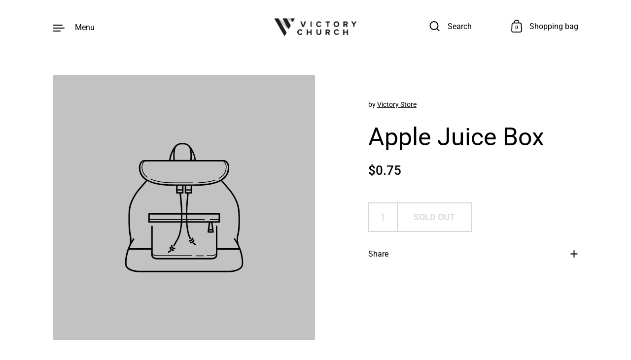

--- FILE ---
content_type: text/html; charset=utf-8
request_url: https://vwcstore.com/products/apple-juice-box
body_size: 38341
content:
<!doctype html>
<html class="no-js" lang="en">
<head>

  <meta charset="utf-8">
  <meta http-equiv="X-UA-Compatible" content="IE=edge"> 
  <meta name="viewport" content="width=device-width, initial-scale=1.0, height=device-height, minimum-scale=1.0"><link rel="shortcut icon" href="//vwcstore.com/cdn/shop/files/vc-logo-square.png?crop=center&height=32&v=1701201387&width=32&v=2" type="image/png" /><title>Apple Juice Box &ndash; Victory Store
</title><link rel="canonical" href="https://vwcstore.com/products/apple-juice-box"><meta property="og:type" content="product">
  <meta property="og:title" content="Apple Juice Box">

  

  <meta property="product:price:amount" content="0.75">
  <meta property="product:price:currency" content="USD">
  <meta property="product:availability" content="out of stock"><meta property="og:url" content="https://vwcstore.com/products/apple-juice-box">
<meta property="og:site_name" content="Victory Store">

<meta name="twitter:card" content="summary"><meta name="twitter:title" content="Apple Juice Box">
  <meta name="twitter:description" content="">
  <meta name="twitter:image" content="https:Liquid error (snippets/open-graph line 81): invalid url input"><script type="application/ld+json">
  {
    "@context": "http://schema.org",
    "@type": "Product",
    "offers": [{
          "@type": "Offer",
          "name": "Default Title",
          "availability":"https://schema.org/OutOfStock",
          "price": 0.75,
          "priceCurrency": "USD",
          "priceValidUntil": "2026-02-03","sku": "B855405","url": "/products/apple-juice-box/products/apple-juice-box?variant=42339619242160"
        }],"brand": {
      "name": "Victory Store"
    },
    "name": "Apple Juice Box",
    "description": "",
    "category": "Drink Case",
    "url": "/products/apple-juice-box/products/apple-juice-box",
    "sku": "B855405",
    "image": {
      "@type": "ImageObject",
      "url": "https:Liquid error (snippets/microdata-schema line 61): invalid url input",
      "image": "https:Liquid error (snippets/microdata-schema line 62): invalid url input",
      "name": null,
      "width": "1024",
      "height": "1024"
    }
  }
  </script><script type="application/ld+json">
  {
    "@context": "http://schema.org",
    "@type": "BreadcrumbList",
  "itemListElement": [{
      "@type": "ListItem",
      "position": 1,
      "name": "Home",
      "item": "https://vwcstore.com"
    },{
          "@type": "ListItem",
          "position": 2,
          "name": "Apple Juice Box",
          "item": "https://vwcstore.com/products/apple-juice-box"
        }]
  }
  </script><script type="application/ld+json">
  {
    "@context": "http://schema.org",
    "@type" : "Organization",
  "name" : "Victory Store",
  "url" : "https://vwcstore.com",
  "potentialAction": {
    "@type": "SearchAction",
    "target": "/search?q={search_term}",
    "query-input": "required name=search_term"
  }
  }
  </script><link rel="preconnect" href="https://cdn.shopify.com"><link rel="preconnect" href="https://fonts.shopifycdn.com" crossorigin><link rel="preload" href="//vwcstore.com/cdn/fonts/roboto/roboto_n4.2019d890f07b1852f56ce63ba45b2db45d852cba.woff2" as="font" type="font/woff2" crossorigin><link rel="preload" href="//vwcstore.com/cdn/fonts/roboto/roboto_n4.2019d890f07b1852f56ce63ba45b2db45d852cba.woff2" as="font" type="font/woff2" crossorigin><link rel="preload" href="//vwcstore.com/cdn/fonts/roboto/roboto_n4.2019d890f07b1852f56ce63ba45b2db45d852cba.woff2" as="font" type="font/woff2" crossorigin><style>@font-face {
  font-family: Roboto;
  font-weight: 400;
  font-style: normal;
  font-display: swap;
  src: url("//vwcstore.com/cdn/fonts/roboto/roboto_n4.2019d890f07b1852f56ce63ba45b2db45d852cba.woff2") format("woff2"),
       url("//vwcstore.com/cdn/fonts/roboto/roboto_n4.238690e0007583582327135619c5f7971652fa9d.woff") format("woff");
}
@font-face {
  font-family: Roboto;
  font-weight: 500;
  font-style: normal;
  font-display: swap;
  src: url("//vwcstore.com/cdn/fonts/roboto/roboto_n5.250d51708d76acbac296b0e21ede8f81de4e37aa.woff2") format("woff2"),
       url("//vwcstore.com/cdn/fonts/roboto/roboto_n5.535e8c56f4cbbdea416167af50ab0ff1360a3949.woff") format("woff");
}
@font-face {
  font-family: Roboto;
  font-weight: 400;
  font-style: normal;
  font-display: swap;
  src: url("//vwcstore.com/cdn/fonts/roboto/roboto_n4.2019d890f07b1852f56ce63ba45b2db45d852cba.woff2") format("woff2"),
       url("//vwcstore.com/cdn/fonts/roboto/roboto_n4.238690e0007583582327135619c5f7971652fa9d.woff") format("woff");
}
@font-face {
  font-family: Roboto;
  font-weight: 500;
  font-style: normal;
  font-display: swap;
  src: url("//vwcstore.com/cdn/fonts/roboto/roboto_n5.250d51708d76acbac296b0e21ede8f81de4e37aa.woff2") format("woff2"),
       url("//vwcstore.com/cdn/fonts/roboto/roboto_n5.535e8c56f4cbbdea416167af50ab0ff1360a3949.woff") format("woff");
}
:root {

    /* Color variables */

    --color-text: #000000;
    --color-text-rgb: 0, 0, 0;
    --color-text-invert: #ffffff;
    --color-text-foreground: #fff;

    --color-accent: #3f14e1;
    --color-accent-invert: #c0eb1e;
    --color-accent-foreground: #fff;

    --color-background: #ffffff;
    --color-background-secondary: #f5f5f5;
    --color-background-rgb: 255, 255, 255;
    --color-background-opacity: rgba(255, 255, 255, 0);
    
    --color-sales-price: #ea0000;

    --color-borders-opacity: .38;

    --color-body-text: #000000;
    --color-body: #ffffff;
    --color-bg: #ffffff;

    /* Font variables */

    --font-stack-headings: Roboto, sans-serif;
    --font-weight-headings: 400; 
    --font-weight-headings-bold:  500 ; 
    --font-style-headings: normal;

    --font-stack-body: Roboto, sans-serif;
    --font-weight-body: 400;
    --font-weight-body-bold:  500 ; 
    --font-style-body: normal;

    --base-headings-size: 36;
    --base-body-size: 18;

  }

  select, .regular-select-inner, .facets__summary {
    background-image: url("data:image/svg+xml,%0A%3Csvg width='13' height='12' viewBox='0 0 13 12' fill='none' xmlns='http://www.w3.org/2000/svg'%3E%3Cpath d='M12.5563 6.06934L6.66733 11.9583L0.77832 6.06934H7.20269H12.5563Z' fill='%23000000'/%3E%3C/svg%3E%0A") !important;
  }

</style><link rel="preload" as="script" href="//vwcstore.com/cdn/shop/t/3/assets/theme.js?v=49728072927860897701655311543">
  <link rel="preload" as="style" href="//vwcstore.com/cdn/shop/t/3/assets/theme.css?v=77761244827535586671655311542">
  <link href="//vwcstore.com/cdn/shop/t/3/assets/theme.css?v=77761244827535586671655311542" rel="stylesheet" type="text/css" media="all" />

  <script>window.performance && window.performance.mark && window.performance.mark('shopify.content_for_header.start');</script><meta id="shopify-digital-wallet" name="shopify-digital-wallet" content="/22777187/digital_wallets/dialog">
<meta name="shopify-checkout-api-token" content="87fa4e5456ef7816a09979a9b7ca22bc">
<link rel="alternate" type="application/json+oembed" href="https://vwcstore.com/products/apple-juice-box.oembed">
<script async="async" src="/checkouts/internal/preloads.js?locale=en-US"></script>
<link rel="preconnect" href="https://shop.app" crossorigin="anonymous">
<script async="async" src="https://shop.app/checkouts/internal/preloads.js?locale=en-US&shop_id=22777187" crossorigin="anonymous"></script>
<script id="apple-pay-shop-capabilities" type="application/json">{"shopId":22777187,"countryCode":"US","currencyCode":"USD","merchantCapabilities":["supports3DS"],"merchantId":"gid:\/\/shopify\/Shop\/22777187","merchantName":"Victory Store","requiredBillingContactFields":["postalAddress","email"],"requiredShippingContactFields":["postalAddress","email"],"shippingType":"shipping","supportedNetworks":["visa","masterCard","amex","discover","elo","jcb"],"total":{"type":"pending","label":"Victory Store","amount":"1.00"},"shopifyPaymentsEnabled":true,"supportsSubscriptions":true}</script>
<script id="shopify-features" type="application/json">{"accessToken":"87fa4e5456ef7816a09979a9b7ca22bc","betas":["rich-media-storefront-analytics"],"domain":"vwcstore.com","predictiveSearch":true,"shopId":22777187,"locale":"en"}</script>
<script>var Shopify = Shopify || {};
Shopify.shop = "victory-world-church.myshopify.com";
Shopify.locale = "en";
Shopify.currency = {"active":"USD","rate":"1.0"};
Shopify.country = "US";
Shopify.theme = {"name":"Highlight","id":130141290672,"schema_name":"Highlight","schema_version":"2.2.1","theme_store_id":903,"role":"main"};
Shopify.theme.handle = "null";
Shopify.theme.style = {"id":null,"handle":null};
Shopify.cdnHost = "vwcstore.com/cdn";
Shopify.routes = Shopify.routes || {};
Shopify.routes.root = "/";</script>
<script type="module">!function(o){(o.Shopify=o.Shopify||{}).modules=!0}(window);</script>
<script>!function(o){function n(){var o=[];function n(){o.push(Array.prototype.slice.apply(arguments))}return n.q=o,n}var t=o.Shopify=o.Shopify||{};t.loadFeatures=n(),t.autoloadFeatures=n()}(window);</script>
<script>
  window.ShopifyPay = window.ShopifyPay || {};
  window.ShopifyPay.apiHost = "shop.app\/pay";
  window.ShopifyPay.redirectState = null;
</script>
<script id="shop-js-analytics" type="application/json">{"pageType":"product"}</script>
<script defer="defer" async type="module" src="//vwcstore.com/cdn/shopifycloud/shop-js/modules/v2/client.init-shop-cart-sync_BT-GjEfc.en.esm.js"></script>
<script defer="defer" async type="module" src="//vwcstore.com/cdn/shopifycloud/shop-js/modules/v2/chunk.common_D58fp_Oc.esm.js"></script>
<script defer="defer" async type="module" src="//vwcstore.com/cdn/shopifycloud/shop-js/modules/v2/chunk.modal_xMitdFEc.esm.js"></script>
<script type="module">
  await import("//vwcstore.com/cdn/shopifycloud/shop-js/modules/v2/client.init-shop-cart-sync_BT-GjEfc.en.esm.js");
await import("//vwcstore.com/cdn/shopifycloud/shop-js/modules/v2/chunk.common_D58fp_Oc.esm.js");
await import("//vwcstore.com/cdn/shopifycloud/shop-js/modules/v2/chunk.modal_xMitdFEc.esm.js");

  window.Shopify.SignInWithShop?.initShopCartSync?.({"fedCMEnabled":true,"windoidEnabled":true});

</script>
<script defer="defer" async type="module" src="//vwcstore.com/cdn/shopifycloud/shop-js/modules/v2/client.payment-terms_Ci9AEqFq.en.esm.js"></script>
<script defer="defer" async type="module" src="//vwcstore.com/cdn/shopifycloud/shop-js/modules/v2/chunk.common_D58fp_Oc.esm.js"></script>
<script defer="defer" async type="module" src="//vwcstore.com/cdn/shopifycloud/shop-js/modules/v2/chunk.modal_xMitdFEc.esm.js"></script>
<script type="module">
  await import("//vwcstore.com/cdn/shopifycloud/shop-js/modules/v2/client.payment-terms_Ci9AEqFq.en.esm.js");
await import("//vwcstore.com/cdn/shopifycloud/shop-js/modules/v2/chunk.common_D58fp_Oc.esm.js");
await import("//vwcstore.com/cdn/shopifycloud/shop-js/modules/v2/chunk.modal_xMitdFEc.esm.js");

  
</script>
<script>
  window.Shopify = window.Shopify || {};
  if (!window.Shopify.featureAssets) window.Shopify.featureAssets = {};
  window.Shopify.featureAssets['shop-js'] = {"shop-cart-sync":["modules/v2/client.shop-cart-sync_DZOKe7Ll.en.esm.js","modules/v2/chunk.common_D58fp_Oc.esm.js","modules/v2/chunk.modal_xMitdFEc.esm.js"],"init-fed-cm":["modules/v2/client.init-fed-cm_B6oLuCjv.en.esm.js","modules/v2/chunk.common_D58fp_Oc.esm.js","modules/v2/chunk.modal_xMitdFEc.esm.js"],"shop-cash-offers":["modules/v2/client.shop-cash-offers_D2sdYoxE.en.esm.js","modules/v2/chunk.common_D58fp_Oc.esm.js","modules/v2/chunk.modal_xMitdFEc.esm.js"],"shop-login-button":["modules/v2/client.shop-login-button_QeVjl5Y3.en.esm.js","modules/v2/chunk.common_D58fp_Oc.esm.js","modules/v2/chunk.modal_xMitdFEc.esm.js"],"pay-button":["modules/v2/client.pay-button_DXTOsIq6.en.esm.js","modules/v2/chunk.common_D58fp_Oc.esm.js","modules/v2/chunk.modal_xMitdFEc.esm.js"],"shop-button":["modules/v2/client.shop-button_DQZHx9pm.en.esm.js","modules/v2/chunk.common_D58fp_Oc.esm.js","modules/v2/chunk.modal_xMitdFEc.esm.js"],"avatar":["modules/v2/client.avatar_BTnouDA3.en.esm.js"],"init-windoid":["modules/v2/client.init-windoid_CR1B-cfM.en.esm.js","modules/v2/chunk.common_D58fp_Oc.esm.js","modules/v2/chunk.modal_xMitdFEc.esm.js"],"init-shop-for-new-customer-accounts":["modules/v2/client.init-shop-for-new-customer-accounts_C_vY_xzh.en.esm.js","modules/v2/client.shop-login-button_QeVjl5Y3.en.esm.js","modules/v2/chunk.common_D58fp_Oc.esm.js","modules/v2/chunk.modal_xMitdFEc.esm.js"],"init-shop-email-lookup-coordinator":["modules/v2/client.init-shop-email-lookup-coordinator_BI7n9ZSv.en.esm.js","modules/v2/chunk.common_D58fp_Oc.esm.js","modules/v2/chunk.modal_xMitdFEc.esm.js"],"init-shop-cart-sync":["modules/v2/client.init-shop-cart-sync_BT-GjEfc.en.esm.js","modules/v2/chunk.common_D58fp_Oc.esm.js","modules/v2/chunk.modal_xMitdFEc.esm.js"],"shop-toast-manager":["modules/v2/client.shop-toast-manager_DiYdP3xc.en.esm.js","modules/v2/chunk.common_D58fp_Oc.esm.js","modules/v2/chunk.modal_xMitdFEc.esm.js"],"init-customer-accounts":["modules/v2/client.init-customer-accounts_D9ZNqS-Q.en.esm.js","modules/v2/client.shop-login-button_QeVjl5Y3.en.esm.js","modules/v2/chunk.common_D58fp_Oc.esm.js","modules/v2/chunk.modal_xMitdFEc.esm.js"],"init-customer-accounts-sign-up":["modules/v2/client.init-customer-accounts-sign-up_iGw4briv.en.esm.js","modules/v2/client.shop-login-button_QeVjl5Y3.en.esm.js","modules/v2/chunk.common_D58fp_Oc.esm.js","modules/v2/chunk.modal_xMitdFEc.esm.js"],"shop-follow-button":["modules/v2/client.shop-follow-button_CqMgW2wH.en.esm.js","modules/v2/chunk.common_D58fp_Oc.esm.js","modules/v2/chunk.modal_xMitdFEc.esm.js"],"checkout-modal":["modules/v2/client.checkout-modal_xHeaAweL.en.esm.js","modules/v2/chunk.common_D58fp_Oc.esm.js","modules/v2/chunk.modal_xMitdFEc.esm.js"],"shop-login":["modules/v2/client.shop-login_D91U-Q7h.en.esm.js","modules/v2/chunk.common_D58fp_Oc.esm.js","modules/v2/chunk.modal_xMitdFEc.esm.js"],"lead-capture":["modules/v2/client.lead-capture_BJmE1dJe.en.esm.js","modules/v2/chunk.common_D58fp_Oc.esm.js","modules/v2/chunk.modal_xMitdFEc.esm.js"],"payment-terms":["modules/v2/client.payment-terms_Ci9AEqFq.en.esm.js","modules/v2/chunk.common_D58fp_Oc.esm.js","modules/v2/chunk.modal_xMitdFEc.esm.js"]};
</script>
<script>(function() {
  var isLoaded = false;
  function asyncLoad() {
    if (isLoaded) return;
    isLoaded = true;
    var urls = ["https:\/\/dfjp7gc2z6ooe.cloudfront.net\/assets\/sky_pilot_v3.js?shop=victory-world-church.myshopify.com","https:\/\/load.csell.co\/assets\/js\/cross-sell.js?shop=victory-world-church.myshopify.com"];
    for (var i = 0; i < urls.length; i++) {
      var s = document.createElement('script');
      s.type = 'text/javascript';
      s.async = true;
      s.src = urls[i];
      var x = document.getElementsByTagName('script')[0];
      x.parentNode.insertBefore(s, x);
    }
  };
  if(window.attachEvent) {
    window.attachEvent('onload', asyncLoad);
  } else {
    window.addEventListener('load', asyncLoad, false);
  }
})();</script>
<script id="__st">var __st={"a":22777187,"offset":-18000,"reqid":"c590150b-b110-401c-a555-2c06e9917198-1769281970","pageurl":"vwcstore.com\/products\/apple-juice-box","u":"91c0aeda2602","p":"product","rtyp":"product","rid":7273047785648};</script>
<script>window.ShopifyPaypalV4VisibilityTracking = true;</script>
<script id="captcha-bootstrap">!function(){'use strict';const t='contact',e='account',n='new_comment',o=[[t,t],['blogs',n],['comments',n],[t,'customer']],c=[[e,'customer_login'],[e,'guest_login'],[e,'recover_customer_password'],[e,'create_customer']],r=t=>t.map((([t,e])=>`form[action*='/${t}']:not([data-nocaptcha='true']) input[name='form_type'][value='${e}']`)).join(','),a=t=>()=>t?[...document.querySelectorAll(t)].map((t=>t.form)):[];function s(){const t=[...o],e=r(t);return a(e)}const i='password',u='form_key',d=['recaptcha-v3-token','g-recaptcha-response','h-captcha-response',i],f=()=>{try{return window.sessionStorage}catch{return}},m='__shopify_v',_=t=>t.elements[u];function p(t,e,n=!1){try{const o=window.sessionStorage,c=JSON.parse(o.getItem(e)),{data:r}=function(t){const{data:e,action:n}=t;return t[m]||n?{data:e,action:n}:{data:t,action:n}}(c);for(const[e,n]of Object.entries(r))t.elements[e]&&(t.elements[e].value=n);n&&o.removeItem(e)}catch(o){console.error('form repopulation failed',{error:o})}}const l='form_type',E='cptcha';function T(t){t.dataset[E]=!0}const w=window,h=w.document,L='Shopify',v='ce_forms',y='captcha';let A=!1;((t,e)=>{const n=(g='f06e6c50-85a8-45c8-87d0-21a2b65856fe',I='https://cdn.shopify.com/shopifycloud/storefront-forms-hcaptcha/ce_storefront_forms_captcha_hcaptcha.v1.5.2.iife.js',D={infoText:'Protected by hCaptcha',privacyText:'Privacy',termsText:'Terms'},(t,e,n)=>{const o=w[L][v],c=o.bindForm;if(c)return c(t,g,e,D).then(n);var r;o.q.push([[t,g,e,D],n]),r=I,A||(h.body.append(Object.assign(h.createElement('script'),{id:'captcha-provider',async:!0,src:r})),A=!0)});var g,I,D;w[L]=w[L]||{},w[L][v]=w[L][v]||{},w[L][v].q=[],w[L][y]=w[L][y]||{},w[L][y].protect=function(t,e){n(t,void 0,e),T(t)},Object.freeze(w[L][y]),function(t,e,n,w,h,L){const[v,y,A,g]=function(t,e,n){const i=e?o:[],u=t?c:[],d=[...i,...u],f=r(d),m=r(i),_=r(d.filter((([t,e])=>n.includes(e))));return[a(f),a(m),a(_),s()]}(w,h,L),I=t=>{const e=t.target;return e instanceof HTMLFormElement?e:e&&e.form},D=t=>v().includes(t);t.addEventListener('submit',(t=>{const e=I(t);if(!e)return;const n=D(e)&&!e.dataset.hcaptchaBound&&!e.dataset.recaptchaBound,o=_(e),c=g().includes(e)&&(!o||!o.value);(n||c)&&t.preventDefault(),c&&!n&&(function(t){try{if(!f())return;!function(t){const e=f();if(!e)return;const n=_(t);if(!n)return;const o=n.value;o&&e.removeItem(o)}(t);const e=Array.from(Array(32),(()=>Math.random().toString(36)[2])).join('');!function(t,e){_(t)||t.append(Object.assign(document.createElement('input'),{type:'hidden',name:u})),t.elements[u].value=e}(t,e),function(t,e){const n=f();if(!n)return;const o=[...t.querySelectorAll(`input[type='${i}']`)].map((({name:t})=>t)),c=[...d,...o],r={};for(const[a,s]of new FormData(t).entries())c.includes(a)||(r[a]=s);n.setItem(e,JSON.stringify({[m]:1,action:t.action,data:r}))}(t,e)}catch(e){console.error('failed to persist form',e)}}(e),e.submit())}));const S=(t,e)=>{t&&!t.dataset[E]&&(n(t,e.some((e=>e===t))),T(t))};for(const o of['focusin','change'])t.addEventListener(o,(t=>{const e=I(t);D(e)&&S(e,y())}));const B=e.get('form_key'),M=e.get(l),P=B&&M;t.addEventListener('DOMContentLoaded',(()=>{const t=y();if(P)for(const e of t)e.elements[l].value===M&&p(e,B);[...new Set([...A(),...v().filter((t=>'true'===t.dataset.shopifyCaptcha))])].forEach((e=>S(e,t)))}))}(h,new URLSearchParams(w.location.search),n,t,e,['guest_login'])})(!0,!0)}();</script>
<script integrity="sha256-4kQ18oKyAcykRKYeNunJcIwy7WH5gtpwJnB7kiuLZ1E=" data-source-attribution="shopify.loadfeatures" defer="defer" src="//vwcstore.com/cdn/shopifycloud/storefront/assets/storefront/load_feature-a0a9edcb.js" crossorigin="anonymous"></script>
<script crossorigin="anonymous" defer="defer" src="//vwcstore.com/cdn/shopifycloud/storefront/assets/shopify_pay/storefront-65b4c6d7.js?v=20250812"></script>
<script data-source-attribution="shopify.dynamic_checkout.dynamic.init">var Shopify=Shopify||{};Shopify.PaymentButton=Shopify.PaymentButton||{isStorefrontPortableWallets:!0,init:function(){window.Shopify.PaymentButton.init=function(){};var t=document.createElement("script");t.src="https://vwcstore.com/cdn/shopifycloud/portable-wallets/latest/portable-wallets.en.js",t.type="module",document.head.appendChild(t)}};
</script>
<script data-source-attribution="shopify.dynamic_checkout.buyer_consent">
  function portableWalletsHideBuyerConsent(e){var t=document.getElementById("shopify-buyer-consent"),n=document.getElementById("shopify-subscription-policy-button");t&&n&&(t.classList.add("hidden"),t.setAttribute("aria-hidden","true"),n.removeEventListener("click",e))}function portableWalletsShowBuyerConsent(e){var t=document.getElementById("shopify-buyer-consent"),n=document.getElementById("shopify-subscription-policy-button");t&&n&&(t.classList.remove("hidden"),t.removeAttribute("aria-hidden"),n.addEventListener("click",e))}window.Shopify?.PaymentButton&&(window.Shopify.PaymentButton.hideBuyerConsent=portableWalletsHideBuyerConsent,window.Shopify.PaymentButton.showBuyerConsent=portableWalletsShowBuyerConsent);
</script>
<script>
  function portableWalletsCleanup(e){e&&e.src&&console.error("Failed to load portable wallets script "+e.src);var t=document.querySelectorAll("shopify-accelerated-checkout .shopify-payment-button__skeleton, shopify-accelerated-checkout-cart .wallet-cart-button__skeleton"),e=document.getElementById("shopify-buyer-consent");for(let e=0;e<t.length;e++)t[e].remove();e&&e.remove()}function portableWalletsNotLoadedAsModule(e){e instanceof ErrorEvent&&"string"==typeof e.message&&e.message.includes("import.meta")&&"string"==typeof e.filename&&e.filename.includes("portable-wallets")&&(window.removeEventListener("error",portableWalletsNotLoadedAsModule),window.Shopify.PaymentButton.failedToLoad=e,"loading"===document.readyState?document.addEventListener("DOMContentLoaded",window.Shopify.PaymentButton.init):window.Shopify.PaymentButton.init())}window.addEventListener("error",portableWalletsNotLoadedAsModule);
</script>

<script type="module" src="https://vwcstore.com/cdn/shopifycloud/portable-wallets/latest/portable-wallets.en.js" onError="portableWalletsCleanup(this)" crossorigin="anonymous"></script>
<script nomodule>
  document.addEventListener("DOMContentLoaded", portableWalletsCleanup);
</script>

<link id="shopify-accelerated-checkout-styles" rel="stylesheet" media="screen" href="https://vwcstore.com/cdn/shopifycloud/portable-wallets/latest/accelerated-checkout-backwards-compat.css" crossorigin="anonymous">
<style id="shopify-accelerated-checkout-cart">
        #shopify-buyer-consent {
  margin-top: 1em;
  display: inline-block;
  width: 100%;
}

#shopify-buyer-consent.hidden {
  display: none;
}

#shopify-subscription-policy-button {
  background: none;
  border: none;
  padding: 0;
  text-decoration: underline;
  font-size: inherit;
  cursor: pointer;
}

#shopify-subscription-policy-button::before {
  box-shadow: none;
}

      </style>
<script id="sections-script" data-sections="product-recommendations" defer="defer" src="//vwcstore.com/cdn/shop/t/3/compiled_assets/scripts.js?v=151"></script>
<script>window.performance && window.performance.mark && window.performance.mark('shopify.content_for_header.end');</script>
<script>
    const ProductHeaderHelper = productSelector => {
      const originalHeader = document.querySelector(`${productSelector} .product__header`);
      let duplicateHeader = document.createElement('div');
      duplicateHeader.classList = 'product__header-mobile hide smaller-lap--show-block';
      duplicateHeader.innerHTML = document.querySelector(`${productSelector} product-header`).innerHTML;
      duplicateHeader.querySelector('.product__price').id = "";
      document.querySelector(`${productSelector}`).prepend(duplicateHeader);
      duplicateHeader = duplicateHeader.querySelector('.product__header');
      const headerObserver = new MutationObserver(mutations=>{
        for ( const mutation of mutations ) {
          duplicateHeader.innerHTML = originalHeader.innerHTML;
        }
      });
      headerObserver.observe(originalHeader,{ attributes: false, childList: true, subtree: true })
    }
  </script>

  <noscript>
    <link href="//vwcstore.com/cdn/shop/t/3/assets/theme-noscript.css?v=49433206297943175351655311542" rel="stylesheet" type="text/css" media="all" />
  </noscript>

<link href="https://monorail-edge.shopifysvc.com" rel="dns-prefetch">
<script>(function(){if ("sendBeacon" in navigator && "performance" in window) {try {var session_token_from_headers = performance.getEntriesByType('navigation')[0].serverTiming.find(x => x.name == '_s').description;} catch {var session_token_from_headers = undefined;}var session_cookie_matches = document.cookie.match(/_shopify_s=([^;]*)/);var session_token_from_cookie = session_cookie_matches && session_cookie_matches.length === 2 ? session_cookie_matches[1] : "";var session_token = session_token_from_headers || session_token_from_cookie || "";function handle_abandonment_event(e) {var entries = performance.getEntries().filter(function(entry) {return /monorail-edge.shopifysvc.com/.test(entry.name);});if (!window.abandonment_tracked && entries.length === 0) {window.abandonment_tracked = true;var currentMs = Date.now();var navigation_start = performance.timing.navigationStart;var payload = {shop_id: 22777187,url: window.location.href,navigation_start,duration: currentMs - navigation_start,session_token,page_type: "product"};window.navigator.sendBeacon("https://monorail-edge.shopifysvc.com/v1/produce", JSON.stringify({schema_id: "online_store_buyer_site_abandonment/1.1",payload: payload,metadata: {event_created_at_ms: currentMs,event_sent_at_ms: currentMs}}));}}window.addEventListener('pagehide', handle_abandonment_event);}}());</script>
<script id="web-pixels-manager-setup">(function e(e,d,r,n,o){if(void 0===o&&(o={}),!Boolean(null===(a=null===(i=window.Shopify)||void 0===i?void 0:i.analytics)||void 0===a?void 0:a.replayQueue)){var i,a;window.Shopify=window.Shopify||{};var t=window.Shopify;t.analytics=t.analytics||{};var s=t.analytics;s.replayQueue=[],s.publish=function(e,d,r){return s.replayQueue.push([e,d,r]),!0};try{self.performance.mark("wpm:start")}catch(e){}var l=function(){var e={modern:/Edge?\/(1{2}[4-9]|1[2-9]\d|[2-9]\d{2}|\d{4,})\.\d+(\.\d+|)|Firefox\/(1{2}[4-9]|1[2-9]\d|[2-9]\d{2}|\d{4,})\.\d+(\.\d+|)|Chrom(ium|e)\/(9{2}|\d{3,})\.\d+(\.\d+|)|(Maci|X1{2}).+ Version\/(15\.\d+|(1[6-9]|[2-9]\d|\d{3,})\.\d+)([,.]\d+|)( \(\w+\)|)( Mobile\/\w+|) Safari\/|Chrome.+OPR\/(9{2}|\d{3,})\.\d+\.\d+|(CPU[ +]OS|iPhone[ +]OS|CPU[ +]iPhone|CPU IPhone OS|CPU iPad OS)[ +]+(15[._]\d+|(1[6-9]|[2-9]\d|\d{3,})[._]\d+)([._]\d+|)|Android:?[ /-](13[3-9]|1[4-9]\d|[2-9]\d{2}|\d{4,})(\.\d+|)(\.\d+|)|Android.+Firefox\/(13[5-9]|1[4-9]\d|[2-9]\d{2}|\d{4,})\.\d+(\.\d+|)|Android.+Chrom(ium|e)\/(13[3-9]|1[4-9]\d|[2-9]\d{2}|\d{4,})\.\d+(\.\d+|)|SamsungBrowser\/([2-9]\d|\d{3,})\.\d+/,legacy:/Edge?\/(1[6-9]|[2-9]\d|\d{3,})\.\d+(\.\d+|)|Firefox\/(5[4-9]|[6-9]\d|\d{3,})\.\d+(\.\d+|)|Chrom(ium|e)\/(5[1-9]|[6-9]\d|\d{3,})\.\d+(\.\d+|)([\d.]+$|.*Safari\/(?![\d.]+ Edge\/[\d.]+$))|(Maci|X1{2}).+ Version\/(10\.\d+|(1[1-9]|[2-9]\d|\d{3,})\.\d+)([,.]\d+|)( \(\w+\)|)( Mobile\/\w+|) Safari\/|Chrome.+OPR\/(3[89]|[4-9]\d|\d{3,})\.\d+\.\d+|(CPU[ +]OS|iPhone[ +]OS|CPU[ +]iPhone|CPU IPhone OS|CPU iPad OS)[ +]+(10[._]\d+|(1[1-9]|[2-9]\d|\d{3,})[._]\d+)([._]\d+|)|Android:?[ /-](13[3-9]|1[4-9]\d|[2-9]\d{2}|\d{4,})(\.\d+|)(\.\d+|)|Mobile Safari.+OPR\/([89]\d|\d{3,})\.\d+\.\d+|Android.+Firefox\/(13[5-9]|1[4-9]\d|[2-9]\d{2}|\d{4,})\.\d+(\.\d+|)|Android.+Chrom(ium|e)\/(13[3-9]|1[4-9]\d|[2-9]\d{2}|\d{4,})\.\d+(\.\d+|)|Android.+(UC? ?Browser|UCWEB|U3)[ /]?(15\.([5-9]|\d{2,})|(1[6-9]|[2-9]\d|\d{3,})\.\d+)\.\d+|SamsungBrowser\/(5\.\d+|([6-9]|\d{2,})\.\d+)|Android.+MQ{2}Browser\/(14(\.(9|\d{2,})|)|(1[5-9]|[2-9]\d|\d{3,})(\.\d+|))(\.\d+|)|K[Aa][Ii]OS\/(3\.\d+|([4-9]|\d{2,})\.\d+)(\.\d+|)/},d=e.modern,r=e.legacy,n=navigator.userAgent;return n.match(d)?"modern":n.match(r)?"legacy":"unknown"}(),u="modern"===l?"modern":"legacy",c=(null!=n?n:{modern:"",legacy:""})[u],f=function(e){return[e.baseUrl,"/wpm","/b",e.hashVersion,"modern"===e.buildTarget?"m":"l",".js"].join("")}({baseUrl:d,hashVersion:r,buildTarget:u}),m=function(e){var d=e.version,r=e.bundleTarget,n=e.surface,o=e.pageUrl,i=e.monorailEndpoint;return{emit:function(e){var a=e.status,t=e.errorMsg,s=(new Date).getTime(),l=JSON.stringify({metadata:{event_sent_at_ms:s},events:[{schema_id:"web_pixels_manager_load/3.1",payload:{version:d,bundle_target:r,page_url:o,status:a,surface:n,error_msg:t},metadata:{event_created_at_ms:s}}]});if(!i)return console&&console.warn&&console.warn("[Web Pixels Manager] No Monorail endpoint provided, skipping logging."),!1;try{return self.navigator.sendBeacon.bind(self.navigator)(i,l)}catch(e){}var u=new XMLHttpRequest;try{return u.open("POST",i,!0),u.setRequestHeader("Content-Type","text/plain"),u.send(l),!0}catch(e){return console&&console.warn&&console.warn("[Web Pixels Manager] Got an unhandled error while logging to Monorail."),!1}}}}({version:r,bundleTarget:l,surface:e.surface,pageUrl:self.location.href,monorailEndpoint:e.monorailEndpoint});try{o.browserTarget=l,function(e){var d=e.src,r=e.async,n=void 0===r||r,o=e.onload,i=e.onerror,a=e.sri,t=e.scriptDataAttributes,s=void 0===t?{}:t,l=document.createElement("script"),u=document.querySelector("head"),c=document.querySelector("body");if(l.async=n,l.src=d,a&&(l.integrity=a,l.crossOrigin="anonymous"),s)for(var f in s)if(Object.prototype.hasOwnProperty.call(s,f))try{l.dataset[f]=s[f]}catch(e){}if(o&&l.addEventListener("load",o),i&&l.addEventListener("error",i),u)u.appendChild(l);else{if(!c)throw new Error("Did not find a head or body element to append the script");c.appendChild(l)}}({src:f,async:!0,onload:function(){if(!function(){var e,d;return Boolean(null===(d=null===(e=window.Shopify)||void 0===e?void 0:e.analytics)||void 0===d?void 0:d.initialized)}()){var d=window.webPixelsManager.init(e)||void 0;if(d){var r=window.Shopify.analytics;r.replayQueue.forEach((function(e){var r=e[0],n=e[1],o=e[2];d.publishCustomEvent(r,n,o)})),r.replayQueue=[],r.publish=d.publishCustomEvent,r.visitor=d.visitor,r.initialized=!0}}},onerror:function(){return m.emit({status:"failed",errorMsg:"".concat(f," has failed to load")})},sri:function(e){var d=/^sha384-[A-Za-z0-9+/=]+$/;return"string"==typeof e&&d.test(e)}(c)?c:"",scriptDataAttributes:o}),m.emit({status:"loading"})}catch(e){m.emit({status:"failed",errorMsg:(null==e?void 0:e.message)||"Unknown error"})}}})({shopId: 22777187,storefrontBaseUrl: "https://vwcstore.com",extensionsBaseUrl: "https://extensions.shopifycdn.com/cdn/shopifycloud/web-pixels-manager",monorailEndpoint: "https://monorail-edge.shopifysvc.com/unstable/produce_batch",surface: "storefront-renderer",enabledBetaFlags: ["2dca8a86"],webPixelsConfigList: [{"id":"490274992","configuration":"{\"config\":\"{\\\"pixel_id\\\":\\\"G-4DXYYD25RS\\\",\\\"gtag_events\\\":[{\\\"type\\\":\\\"purchase\\\",\\\"action_label\\\":\\\"G-4DXYYD25RS\\\"},{\\\"type\\\":\\\"page_view\\\",\\\"action_label\\\":\\\"G-4DXYYD25RS\\\"},{\\\"type\\\":\\\"view_item\\\",\\\"action_label\\\":\\\"G-4DXYYD25RS\\\"},{\\\"type\\\":\\\"search\\\",\\\"action_label\\\":\\\"G-4DXYYD25RS\\\"},{\\\"type\\\":\\\"add_to_cart\\\",\\\"action_label\\\":\\\"G-4DXYYD25RS\\\"},{\\\"type\\\":\\\"begin_checkout\\\",\\\"action_label\\\":\\\"G-4DXYYD25RS\\\"},{\\\"type\\\":\\\"add_payment_info\\\",\\\"action_label\\\":\\\"G-4DXYYD25RS\\\"}],\\\"enable_monitoring_mode\\\":false}\"}","eventPayloadVersion":"v1","runtimeContext":"OPEN","scriptVersion":"b2a88bafab3e21179ed38636efcd8a93","type":"APP","apiClientId":1780363,"privacyPurposes":[],"dataSharingAdjustments":{"protectedCustomerApprovalScopes":["read_customer_address","read_customer_email","read_customer_name","read_customer_personal_data","read_customer_phone"]}},{"id":"shopify-app-pixel","configuration":"{}","eventPayloadVersion":"v1","runtimeContext":"STRICT","scriptVersion":"0450","apiClientId":"shopify-pixel","type":"APP","privacyPurposes":["ANALYTICS","MARKETING"]},{"id":"shopify-custom-pixel","eventPayloadVersion":"v1","runtimeContext":"LAX","scriptVersion":"0450","apiClientId":"shopify-pixel","type":"CUSTOM","privacyPurposes":["ANALYTICS","MARKETING"]}],isMerchantRequest: false,initData: {"shop":{"name":"Victory Store","paymentSettings":{"currencyCode":"USD"},"myshopifyDomain":"victory-world-church.myshopify.com","countryCode":"US","storefrontUrl":"https:\/\/vwcstore.com"},"customer":null,"cart":null,"checkout":null,"productVariants":[{"price":{"amount":0.75,"currencyCode":"USD"},"product":{"title":"Apple Juice Box","vendor":"Victory Store","id":"7273047785648","untranslatedTitle":"Apple Juice Box","url":"\/products\/apple-juice-box","type":"Drink Case"},"id":"42339619242160","image":null,"sku":"B855405","title":"Default Title","untranslatedTitle":"Default Title"}],"purchasingCompany":null},},"https://vwcstore.com/cdn","fcfee988w5aeb613cpc8e4bc33m6693e112",{"modern":"","legacy":""},{"shopId":"22777187","storefrontBaseUrl":"https:\/\/vwcstore.com","extensionBaseUrl":"https:\/\/extensions.shopifycdn.com\/cdn\/shopifycloud\/web-pixels-manager","surface":"storefront-renderer","enabledBetaFlags":"[\"2dca8a86\"]","isMerchantRequest":"false","hashVersion":"fcfee988w5aeb613cpc8e4bc33m6693e112","publish":"custom","events":"[[\"page_viewed\",{}],[\"product_viewed\",{\"productVariant\":{\"price\":{\"amount\":0.75,\"currencyCode\":\"USD\"},\"product\":{\"title\":\"Apple Juice Box\",\"vendor\":\"Victory Store\",\"id\":\"7273047785648\",\"untranslatedTitle\":\"Apple Juice Box\",\"url\":\"\/products\/apple-juice-box\",\"type\":\"Drink Case\"},\"id\":\"42339619242160\",\"image\":null,\"sku\":\"B855405\",\"title\":\"Default Title\",\"untranslatedTitle\":\"Default Title\"}}]]"});</script><script>
  window.ShopifyAnalytics = window.ShopifyAnalytics || {};
  window.ShopifyAnalytics.meta = window.ShopifyAnalytics.meta || {};
  window.ShopifyAnalytics.meta.currency = 'USD';
  var meta = {"product":{"id":7273047785648,"gid":"gid:\/\/shopify\/Product\/7273047785648","vendor":"Victory Store","type":"Drink Case","handle":"apple-juice-box","variants":[{"id":42339619242160,"price":75,"name":"Apple Juice Box","public_title":null,"sku":"B855405"}],"remote":false},"page":{"pageType":"product","resourceType":"product","resourceId":7273047785648,"requestId":"c590150b-b110-401c-a555-2c06e9917198-1769281970"}};
  for (var attr in meta) {
    window.ShopifyAnalytics.meta[attr] = meta[attr];
  }
</script>
<script class="analytics">
  (function () {
    var customDocumentWrite = function(content) {
      var jquery = null;

      if (window.jQuery) {
        jquery = window.jQuery;
      } else if (window.Checkout && window.Checkout.$) {
        jquery = window.Checkout.$;
      }

      if (jquery) {
        jquery('body').append(content);
      }
    };

    var hasLoggedConversion = function(token) {
      if (token) {
        return document.cookie.indexOf('loggedConversion=' + token) !== -1;
      }
      return false;
    }

    var setCookieIfConversion = function(token) {
      if (token) {
        var twoMonthsFromNow = new Date(Date.now());
        twoMonthsFromNow.setMonth(twoMonthsFromNow.getMonth() + 2);

        document.cookie = 'loggedConversion=' + token + '; expires=' + twoMonthsFromNow;
      }
    }

    var trekkie = window.ShopifyAnalytics.lib = window.trekkie = window.trekkie || [];
    if (trekkie.integrations) {
      return;
    }
    trekkie.methods = [
      'identify',
      'page',
      'ready',
      'track',
      'trackForm',
      'trackLink'
    ];
    trekkie.factory = function(method) {
      return function() {
        var args = Array.prototype.slice.call(arguments);
        args.unshift(method);
        trekkie.push(args);
        return trekkie;
      };
    };
    for (var i = 0; i < trekkie.methods.length; i++) {
      var key = trekkie.methods[i];
      trekkie[key] = trekkie.factory(key);
    }
    trekkie.load = function(config) {
      trekkie.config = config || {};
      trekkie.config.initialDocumentCookie = document.cookie;
      var first = document.getElementsByTagName('script')[0];
      var script = document.createElement('script');
      script.type = 'text/javascript';
      script.onerror = function(e) {
        var scriptFallback = document.createElement('script');
        scriptFallback.type = 'text/javascript';
        scriptFallback.onerror = function(error) {
                var Monorail = {
      produce: function produce(monorailDomain, schemaId, payload) {
        var currentMs = new Date().getTime();
        var event = {
          schema_id: schemaId,
          payload: payload,
          metadata: {
            event_created_at_ms: currentMs,
            event_sent_at_ms: currentMs
          }
        };
        return Monorail.sendRequest("https://" + monorailDomain + "/v1/produce", JSON.stringify(event));
      },
      sendRequest: function sendRequest(endpointUrl, payload) {
        // Try the sendBeacon API
        if (window && window.navigator && typeof window.navigator.sendBeacon === 'function' && typeof window.Blob === 'function' && !Monorail.isIos12()) {
          var blobData = new window.Blob([payload], {
            type: 'text/plain'
          });

          if (window.navigator.sendBeacon(endpointUrl, blobData)) {
            return true;
          } // sendBeacon was not successful

        } // XHR beacon

        var xhr = new XMLHttpRequest();

        try {
          xhr.open('POST', endpointUrl);
          xhr.setRequestHeader('Content-Type', 'text/plain');
          xhr.send(payload);
        } catch (e) {
          console.log(e);
        }

        return false;
      },
      isIos12: function isIos12() {
        return window.navigator.userAgent.lastIndexOf('iPhone; CPU iPhone OS 12_') !== -1 || window.navigator.userAgent.lastIndexOf('iPad; CPU OS 12_') !== -1;
      }
    };
    Monorail.produce('monorail-edge.shopifysvc.com',
      'trekkie_storefront_load_errors/1.1',
      {shop_id: 22777187,
      theme_id: 130141290672,
      app_name: "storefront",
      context_url: window.location.href,
      source_url: "//vwcstore.com/cdn/s/trekkie.storefront.8d95595f799fbf7e1d32231b9a28fd43b70c67d3.min.js"});

        };
        scriptFallback.async = true;
        scriptFallback.src = '//vwcstore.com/cdn/s/trekkie.storefront.8d95595f799fbf7e1d32231b9a28fd43b70c67d3.min.js';
        first.parentNode.insertBefore(scriptFallback, first);
      };
      script.async = true;
      script.src = '//vwcstore.com/cdn/s/trekkie.storefront.8d95595f799fbf7e1d32231b9a28fd43b70c67d3.min.js';
      first.parentNode.insertBefore(script, first);
    };
    trekkie.load(
      {"Trekkie":{"appName":"storefront","development":false,"defaultAttributes":{"shopId":22777187,"isMerchantRequest":null,"themeId":130141290672,"themeCityHash":"5842475163097591801","contentLanguage":"en","currency":"USD","eventMetadataId":"12b05a32-aaaa-44b6-95e1-8d0735b0895a"},"isServerSideCookieWritingEnabled":true,"monorailRegion":"shop_domain","enabledBetaFlags":["65f19447"]},"Session Attribution":{},"S2S":{"facebookCapiEnabled":false,"source":"trekkie-storefront-renderer","apiClientId":580111}}
    );

    var loaded = false;
    trekkie.ready(function() {
      if (loaded) return;
      loaded = true;

      window.ShopifyAnalytics.lib = window.trekkie;

      var originalDocumentWrite = document.write;
      document.write = customDocumentWrite;
      try { window.ShopifyAnalytics.merchantGoogleAnalytics.call(this); } catch(error) {};
      document.write = originalDocumentWrite;

      window.ShopifyAnalytics.lib.page(null,{"pageType":"product","resourceType":"product","resourceId":7273047785648,"requestId":"c590150b-b110-401c-a555-2c06e9917198-1769281970","shopifyEmitted":true});

      var match = window.location.pathname.match(/checkouts\/(.+)\/(thank_you|post_purchase)/)
      var token = match? match[1]: undefined;
      if (!hasLoggedConversion(token)) {
        setCookieIfConversion(token);
        window.ShopifyAnalytics.lib.track("Viewed Product",{"currency":"USD","variantId":42339619242160,"productId":7273047785648,"productGid":"gid:\/\/shopify\/Product\/7273047785648","name":"Apple Juice Box","price":"0.75","sku":"B855405","brand":"Victory Store","variant":null,"category":"Drink Case","nonInteraction":true,"remote":false},undefined,undefined,{"shopifyEmitted":true});
      window.ShopifyAnalytics.lib.track("monorail:\/\/trekkie_storefront_viewed_product\/1.1",{"currency":"USD","variantId":42339619242160,"productId":7273047785648,"productGid":"gid:\/\/shopify\/Product\/7273047785648","name":"Apple Juice Box","price":"0.75","sku":"B855405","brand":"Victory Store","variant":null,"category":"Drink Case","nonInteraction":true,"remote":false,"referer":"https:\/\/vwcstore.com\/products\/apple-juice-box"});
      }
    });


        var eventsListenerScript = document.createElement('script');
        eventsListenerScript.async = true;
        eventsListenerScript.src = "//vwcstore.com/cdn/shopifycloud/storefront/assets/shop_events_listener-3da45d37.js";
        document.getElementsByTagName('head')[0].appendChild(eventsListenerScript);

})();</script>
  <script>
  if (!window.ga || (window.ga && typeof window.ga !== 'function')) {
    window.ga = function ga() {
      (window.ga.q = window.ga.q || []).push(arguments);
      if (window.Shopify && window.Shopify.analytics && typeof window.Shopify.analytics.publish === 'function') {
        window.Shopify.analytics.publish("ga_stub_called", {}, {sendTo: "google_osp_migration"});
      }
      console.error("Shopify's Google Analytics stub called with:", Array.from(arguments), "\nSee https://help.shopify.com/manual/promoting-marketing/pixels/pixel-migration#google for more information.");
    };
    if (window.Shopify && window.Shopify.analytics && typeof window.Shopify.analytics.publish === 'function') {
      window.Shopify.analytics.publish("ga_stub_initialized", {}, {sendTo: "google_osp_migration"});
    }
  }
</script>
<script
  defer
  src="https://vwcstore.com/cdn/shopifycloud/perf-kit/shopify-perf-kit-3.0.4.min.js"
  data-application="storefront-renderer"
  data-shop-id="22777187"
  data-render-region="gcp-us-central1"
  data-page-type="product"
  data-theme-instance-id="130141290672"
  data-theme-name="Highlight"
  data-theme-version="2.2.1"
  data-monorail-region="shop_domain"
  data-resource-timing-sampling-rate="10"
  data-shs="true"
  data-shs-beacon="true"
  data-shs-export-with-fetch="true"
  data-shs-logs-sample-rate="1"
  data-shs-beacon-endpoint="https://vwcstore.com/api/collect"
></script>
</head>
<body id="apple-juice-box" class="template-product template-product no-touchevents image-reveal--mask">
	
  <script>
    if ('loading' in HTMLImageElement.prototype) {
      document.body.classList.add('loading-support');
    }
  </script>

  <a href="#main" class="visually-hidden skip-to-content" tabindex="1">Skip to content</a><div id="shopify-section-announcement-bar" class="shopify-section mount-announcement"></div><div id="shopify-section-header" class="shopify-section mount-header"><main-header class="header-holder">

  <div class="header wrapper ">

    <div id="logo" class="logo" tabindex="-1">
<span id="header-size-settings" data-max_desk_height="42" data-max_mobile_height="40"></span>
<script>
  const fixVhByVars = function(){
    const maxDeskHeight = parseInt( document.getElementById('header-size-settings').dataset.max_desk_height ),
          maxMobileHeight = parseInt( document.getElementById('header-size-settings').dataset.max_mobile_height );
    document.documentElement.style.setProperty('--header-padding', '14px');
    if ( window.innerWidth < 768 ) {
      document.documentElement.style.setProperty('--header-logo', maxMobileHeight + 'px');
      document.documentElement.style.setProperty('--header-size', parseInt( maxMobileHeight + ( 14 * 2 ) ) + 'px');
    } else {
      document.documentElement.style.setProperty('--header-logo', maxDeskHeight + 'px');
      document.documentElement.style.setProperty('--header-size', parseInt( maxDeskHeight + ( 14 * 2 ) ) + 'px');
    }
    document.documentElement.style.setProperty('--grid-perfect-width', document.documentElement.clientWidth + 'px');
  } 
  window.addEventListener('resize', fixVhByVars, 200);
  window.addEventListener('DOMContentLoaded', fixVhByVars);
  fixVhByVars();
</script><a class="logo-img" title="Victory Store" href="/" style="height:var(--header-logo);display:flex;align-items:center" tabindex="3">
            <img src="//vwcstore.com/cdn/shop/files/Victory_logo_d6b58249-4160-49c3-b8d6-edd16cc0ff6c.png?v=1648655366" alt="Victory Store" style="max-height:42px" width="400" height="100" />
          </a>

        
</div>

    <button id="menu-open-button" class="menu-opener" tabindex="2" aria-expanded="false" aria-controls="site-menu-sidebar">
      <span class="menu-opener__icon" aria-label="Menu" role="img">
        <span class="line"></span><span class="line"></span><span class="line"></span>
      </span>
      <span class="menu-opener__text lap--hide menu-meta__text">Menu</span>
    </button>

    <div class="menu-meta">
      <ul><li>
            <a  id="search-open-button" aria-expanded="false" aria-controls="site-search-sidebar"  class="menu-meta__link" href="/search">
              <span class="menu-meta__icon" aria-label="Search" role="img"><svg aria-hidden="true" focusable="false" role="presentation" width="21" height="21" viewBox="0 0 21 21" fill="none" xmlns="http://www.w3.org/2000/svg"><circle cx="9" cy="9" r="8" stroke="#000000" stroke-width="2"/><rect x="14.2188" y="15.9062" width="1.98612" height="6.65426" fill="#000000" transform="rotate(-45 14.2188 15.9062)" /></svg></span>
              <span class="lap--hide menu-meta__text">Search</span>
            </a>
          </li><li>
          <a  id="cart-open-button" aria-expanded="false" aria-controls="site-cart-sidebar"  class="menu-meta__link" href="/cart">
            <span class="menu-meta__icon" aria-label="Shopping bag" style="margin-top: -1px;" role="img"><svg aria-hidden="true" focusable="false" role="presentation" width="22" height="26" viewBox="0 0 22 26" fill="none" xmlns="http://www.w3.org/2000/svg"><path d="M6.57058 6.64336H4.49919C3.0296 6.64336 1.81555 7.78963 1.7323 9.25573L1.00454 22.0739C0.914352 23.6625 2.17916 25 3.77143 25H18.2286C19.8208 25 21.0856 23.6625 20.9955 22.0739L20.2677 9.25573C20.1844 7.78962 18.9704 6.64336 17.5008 6.64336H15.4294M6.57058 6.64336H15.4294M6.57058 6.64336V4.69231C6.57058 2.6531 8.22494 1 10.2657 1H11.7343C13.775 1 15.4294 2.6531 15.4294 4.69231V6.64336" stroke="#000000" stroke-width="1.75"/></svg><span class="menu-meta__count" data-header-cart-count>0</span>
            </span>
            <span class="lap--hide menu-meta__text">Shopping bag</span>
          </a>
        </li>
      </ul>
    </div>
  </div>

</main-header>

<sidebar-drawer id="site-menu-sidebar" class="sidebar sidebar--left" tabindex="-1" role="dialog" aria-modal="true">

  <div class="sidebar__container">

    <div class="sidebar__close">
      <button class="close-sidebar" aria-label="Close">
        <span class="aria-hidden"><svg aria-hidden="true" focusable="false" role="presentation" width="17" height="17" viewBox="0 0 17 17" fill="none" xmlns="http://www.w3.org/2000/svg"><path d="M1.41418 0L16.9705 15.5563L15.5563 16.9706L-2.89679e-05 1.41421L1.41418 0Z" fill="#111111"/><path d="M16.9706 1.41431L1.41423 16.9707L1.85966e-05 15.5564L15.5564 9.31025e-05L16.9706 1.41431Z" fill="#111111"/></svg></span>
        <span class="close-sidebar__text">Close</span>
      </button>
      <button class="navigate-back" aria-label="Back" style="display:none">
        <span class="aria-hidden" style="margin-left:-7px"><svg aria-hidden="true" focusable="false" role="presentation" width="32" height="18" viewBox="0 0 32 18" fill="none" xmlns="http://www.w3.org/2000/svg"><path d="M8.41421 7.58579L16.9706 16.1421L15.5563 17.5563L7 9L8.41421 7.58579Z" fill="#111111"/><path d="M8.93506 7.98523H31.0356V9.98523L8.93506 9.98523V7.98523Z" fill="#111111"/><path d="M16.9706 1.85787L8.41421 10.4142L7 9L15.5563 0.443655L16.9706 1.85787Z" fill="#111111"/></svg></span>
        <span class="close-sidebar__text">Back</span>
      </button>
    </div>

    <div class="sidebar__content">

      <div class="sidebar__menus"><nav class="primary-menu">
            <ul class="sidebar__menu sidebar--primary"><li class="">
			<a href="/" >
				<span style="flex: 1;"><span class="underline-animation">Home</span></span></a></li><li class="">
			<a href="/collections/books" >
				<span style="flex: 1;"><span class="underline-animation">Books</span></span></a></li><li class="">
			<a href="https://victoryatl.com" >
				<span style="flex: 1;"><span class="underline-animation">Victory Church</span></span></a></li></ul>
          </nav><ul class="sidebar__menu sidebar--accounts">
            <li><a href="/account/login">
                  <span class="flex:1"><span class="underline-animation">Login</span></span>
                </a></li>
          </ul></div>

      <div class="sidebar__footer">

        <div class="localization-form-holder"><form method="post" action="/localization" id="localization_form-sidebar" accept-charset="UTF-8" class="localization-form" enctype="multipart/form-data"><input type="hidden" name="form_type" value="localization" /><input type="hidden" name="utf8" value="✓" /><input type="hidden" name="_method" value="put" /><input type="hidden" name="return_to" value="/products/apple-juice-box" /><localization-form class="localization-form__item">

        <span class="visually-hidden" id="currency-heading-sidebar">Country/region</span>

        <input type="hidden" name="country_code" id="CurrencySelector-sidebar" value="US" />

        <button class="regular-select-cover" aria-expanded="false" aria-controls="country-list-sidebar" data-location="sidebar">
          <span class="regular-select-inner">
            <span class="localization-form__country">United States</span>
            <span class="localization-form__currency">(USD $)</span>
          </span>
        </button>

        <ul id="country-list-sidebar" class="regular-select-content invert-permanent">
          
            <li class="regular-select-item ">
              <button type="submit" name="country_code" value="AF" >
                <span class="localization-form__country">Afghanistan</span> 
                <span class="localization-form__currency">(AFN ؋)</span>
              </button>
            </li>
            <li class="regular-select-item ">
              <button type="submit" name="country_code" value="AX" >
                <span class="localization-form__country">Åland Islands</span> 
                <span class="localization-form__currency">(EUR €)</span>
              </button>
            </li>
            <li class="regular-select-item ">
              <button type="submit" name="country_code" value="AL" >
                <span class="localization-form__country">Albania</span> 
                <span class="localization-form__currency">(ALL L)</span>
              </button>
            </li>
            <li class="regular-select-item ">
              <button type="submit" name="country_code" value="DZ" >
                <span class="localization-form__country">Algeria</span> 
                <span class="localization-form__currency">(DZD د.ج)</span>
              </button>
            </li>
            <li class="regular-select-item ">
              <button type="submit" name="country_code" value="AD" >
                <span class="localization-form__country">Andorra</span> 
                <span class="localization-form__currency">(EUR €)</span>
              </button>
            </li>
            <li class="regular-select-item ">
              <button type="submit" name="country_code" value="AO" >
                <span class="localization-form__country">Angola</span> 
                <span class="localization-form__currency">(USD $)</span>
              </button>
            </li>
            <li class="regular-select-item ">
              <button type="submit" name="country_code" value="AI" >
                <span class="localization-form__country">Anguilla</span> 
                <span class="localization-form__currency">(XCD $)</span>
              </button>
            </li>
            <li class="regular-select-item ">
              <button type="submit" name="country_code" value="AG" >
                <span class="localization-form__country">Antigua &amp; Barbuda</span> 
                <span class="localization-form__currency">(XCD $)</span>
              </button>
            </li>
            <li class="regular-select-item ">
              <button type="submit" name="country_code" value="AR" >
                <span class="localization-form__country">Argentina</span> 
                <span class="localization-form__currency">(USD $)</span>
              </button>
            </li>
            <li class="regular-select-item ">
              <button type="submit" name="country_code" value="AM" >
                <span class="localization-form__country">Armenia</span> 
                <span class="localization-form__currency">(AMD դր.)</span>
              </button>
            </li>
            <li class="regular-select-item ">
              <button type="submit" name="country_code" value="AW" >
                <span class="localization-form__country">Aruba</span> 
                <span class="localization-form__currency">(AWG ƒ)</span>
              </button>
            </li>
            <li class="regular-select-item ">
              <button type="submit" name="country_code" value="AU" >
                <span class="localization-form__country">Australia</span> 
                <span class="localization-form__currency">(AUD $)</span>
              </button>
            </li>
            <li class="regular-select-item ">
              <button type="submit" name="country_code" value="AT" >
                <span class="localization-form__country">Austria</span> 
                <span class="localization-form__currency">(EUR €)</span>
              </button>
            </li>
            <li class="regular-select-item ">
              <button type="submit" name="country_code" value="AZ" >
                <span class="localization-form__country">Azerbaijan</span> 
                <span class="localization-form__currency">(AZN ₼)</span>
              </button>
            </li>
            <li class="regular-select-item ">
              <button type="submit" name="country_code" value="BS" >
                <span class="localization-form__country">Bahamas</span> 
                <span class="localization-form__currency">(BSD $)</span>
              </button>
            </li>
            <li class="regular-select-item ">
              <button type="submit" name="country_code" value="BH" >
                <span class="localization-form__country">Bahrain</span> 
                <span class="localization-form__currency">(USD $)</span>
              </button>
            </li>
            <li class="regular-select-item ">
              <button type="submit" name="country_code" value="BD" >
                <span class="localization-form__country">Bangladesh</span> 
                <span class="localization-form__currency">(BDT ৳)</span>
              </button>
            </li>
            <li class="regular-select-item ">
              <button type="submit" name="country_code" value="BB" >
                <span class="localization-form__country">Barbados</span> 
                <span class="localization-form__currency">(BBD $)</span>
              </button>
            </li>
            <li class="regular-select-item ">
              <button type="submit" name="country_code" value="BY" >
                <span class="localization-form__country">Belarus</span> 
                <span class="localization-form__currency">(USD $)</span>
              </button>
            </li>
            <li class="regular-select-item ">
              <button type="submit" name="country_code" value="BE" >
                <span class="localization-form__country">Belgium</span> 
                <span class="localization-form__currency">(EUR €)</span>
              </button>
            </li>
            <li class="regular-select-item ">
              <button type="submit" name="country_code" value="BZ" >
                <span class="localization-form__country">Belize</span> 
                <span class="localization-form__currency">(BZD $)</span>
              </button>
            </li>
            <li class="regular-select-item ">
              <button type="submit" name="country_code" value="BJ" >
                <span class="localization-form__country">Benin</span> 
                <span class="localization-form__currency">(XOF Fr)</span>
              </button>
            </li>
            <li class="regular-select-item ">
              <button type="submit" name="country_code" value="BM" >
                <span class="localization-form__country">Bermuda</span> 
                <span class="localization-form__currency">(USD $)</span>
              </button>
            </li>
            <li class="regular-select-item ">
              <button type="submit" name="country_code" value="BT" >
                <span class="localization-form__country">Bhutan</span> 
                <span class="localization-form__currency">(USD $)</span>
              </button>
            </li>
            <li class="regular-select-item ">
              <button type="submit" name="country_code" value="BO" >
                <span class="localization-form__country">Bolivia</span> 
                <span class="localization-form__currency">(BOB Bs.)</span>
              </button>
            </li>
            <li class="regular-select-item ">
              <button type="submit" name="country_code" value="BA" >
                <span class="localization-form__country">Bosnia &amp; Herzegovina</span> 
                <span class="localization-form__currency">(BAM КМ)</span>
              </button>
            </li>
            <li class="regular-select-item ">
              <button type="submit" name="country_code" value="BW" >
                <span class="localization-form__country">Botswana</span> 
                <span class="localization-form__currency">(BWP P)</span>
              </button>
            </li>
            <li class="regular-select-item ">
              <button type="submit" name="country_code" value="BV" >
                <span class="localization-form__country">Bouvet Island</span> 
                <span class="localization-form__currency">(USD $)</span>
              </button>
            </li>
            <li class="regular-select-item ">
              <button type="submit" name="country_code" value="BR" >
                <span class="localization-form__country">Brazil</span> 
                <span class="localization-form__currency">(USD $)</span>
              </button>
            </li>
            <li class="regular-select-item ">
              <button type="submit" name="country_code" value="IO" >
                <span class="localization-form__country">British Indian Ocean Territory</span> 
                <span class="localization-form__currency">(USD $)</span>
              </button>
            </li>
            <li class="regular-select-item ">
              <button type="submit" name="country_code" value="VG" >
                <span class="localization-form__country">British Virgin Islands</span> 
                <span class="localization-form__currency">(USD $)</span>
              </button>
            </li>
            <li class="regular-select-item ">
              <button type="submit" name="country_code" value="BN" >
                <span class="localization-form__country">Brunei</span> 
                <span class="localization-form__currency">(BND $)</span>
              </button>
            </li>
            <li class="regular-select-item ">
              <button type="submit" name="country_code" value="BG" >
                <span class="localization-form__country">Bulgaria</span> 
                <span class="localization-form__currency">(EUR €)</span>
              </button>
            </li>
            <li class="regular-select-item ">
              <button type="submit" name="country_code" value="BF" >
                <span class="localization-form__country">Burkina Faso</span> 
                <span class="localization-form__currency">(XOF Fr)</span>
              </button>
            </li>
            <li class="regular-select-item ">
              <button type="submit" name="country_code" value="BI" >
                <span class="localization-form__country">Burundi</span> 
                <span class="localization-form__currency">(BIF Fr)</span>
              </button>
            </li>
            <li class="regular-select-item ">
              <button type="submit" name="country_code" value="KH" >
                <span class="localization-form__country">Cambodia</span> 
                <span class="localization-form__currency">(KHR ៛)</span>
              </button>
            </li>
            <li class="regular-select-item ">
              <button type="submit" name="country_code" value="CM" >
                <span class="localization-form__country">Cameroon</span> 
                <span class="localization-form__currency">(XAF CFA)</span>
              </button>
            </li>
            <li class="regular-select-item ">
              <button type="submit" name="country_code" value="CA" >
                <span class="localization-form__country">Canada</span> 
                <span class="localization-form__currency">(CAD $)</span>
              </button>
            </li>
            <li class="regular-select-item ">
              <button type="submit" name="country_code" value="CV" >
                <span class="localization-form__country">Cape Verde</span> 
                <span class="localization-form__currency">(CVE $)</span>
              </button>
            </li>
            <li class="regular-select-item ">
              <button type="submit" name="country_code" value="KY" >
                <span class="localization-form__country">Cayman Islands</span> 
                <span class="localization-form__currency">(KYD $)</span>
              </button>
            </li>
            <li class="regular-select-item ">
              <button type="submit" name="country_code" value="CF" >
                <span class="localization-form__country">Central African Republic</span> 
                <span class="localization-form__currency">(XAF CFA)</span>
              </button>
            </li>
            <li class="regular-select-item ">
              <button type="submit" name="country_code" value="TD" >
                <span class="localization-form__country">Chad</span> 
                <span class="localization-form__currency">(XAF CFA)</span>
              </button>
            </li>
            <li class="regular-select-item ">
              <button type="submit" name="country_code" value="CL" >
                <span class="localization-form__country">Chile</span> 
                <span class="localization-form__currency">(USD $)</span>
              </button>
            </li>
            <li class="regular-select-item ">
              <button type="submit" name="country_code" value="CN" >
                <span class="localization-form__country">China</span> 
                <span class="localization-form__currency">(CNY ¥)</span>
              </button>
            </li>
            <li class="regular-select-item ">
              <button type="submit" name="country_code" value="CX" >
                <span class="localization-form__country">Christmas Island</span> 
                <span class="localization-form__currency">(AUD $)</span>
              </button>
            </li>
            <li class="regular-select-item ">
              <button type="submit" name="country_code" value="CC" >
                <span class="localization-form__country">Cocos (Keeling) Islands</span> 
                <span class="localization-form__currency">(AUD $)</span>
              </button>
            </li>
            <li class="regular-select-item ">
              <button type="submit" name="country_code" value="CO" >
                <span class="localization-form__country">Colombia</span> 
                <span class="localization-form__currency">(USD $)</span>
              </button>
            </li>
            <li class="regular-select-item ">
              <button type="submit" name="country_code" value="KM" >
                <span class="localization-form__country">Comoros</span> 
                <span class="localization-form__currency">(KMF Fr)</span>
              </button>
            </li>
            <li class="regular-select-item ">
              <button type="submit" name="country_code" value="CG" >
                <span class="localization-form__country">Congo - Brazzaville</span> 
                <span class="localization-form__currency">(XAF CFA)</span>
              </button>
            </li>
            <li class="regular-select-item ">
              <button type="submit" name="country_code" value="CD" >
                <span class="localization-form__country">Congo - Kinshasa</span> 
                <span class="localization-form__currency">(CDF Fr)</span>
              </button>
            </li>
            <li class="regular-select-item ">
              <button type="submit" name="country_code" value="CK" >
                <span class="localization-form__country">Cook Islands</span> 
                <span class="localization-form__currency">(NZD $)</span>
              </button>
            </li>
            <li class="regular-select-item ">
              <button type="submit" name="country_code" value="CR" >
                <span class="localization-form__country">Costa Rica</span> 
                <span class="localization-form__currency">(CRC ₡)</span>
              </button>
            </li>
            <li class="regular-select-item ">
              <button type="submit" name="country_code" value="CI" >
                <span class="localization-form__country">Côte d’Ivoire</span> 
                <span class="localization-form__currency">(XOF Fr)</span>
              </button>
            </li>
            <li class="regular-select-item ">
              <button type="submit" name="country_code" value="HR" >
                <span class="localization-form__country">Croatia</span> 
                <span class="localization-form__currency">(EUR €)</span>
              </button>
            </li>
            <li class="regular-select-item ">
              <button type="submit" name="country_code" value="CW" >
                <span class="localization-form__country">Curaçao</span> 
                <span class="localization-form__currency">(ANG ƒ)</span>
              </button>
            </li>
            <li class="regular-select-item ">
              <button type="submit" name="country_code" value="CY" >
                <span class="localization-form__country">Cyprus</span> 
                <span class="localization-form__currency">(EUR €)</span>
              </button>
            </li>
            <li class="regular-select-item ">
              <button type="submit" name="country_code" value="CZ" >
                <span class="localization-form__country">Czechia</span> 
                <span class="localization-form__currency">(CZK Kč)</span>
              </button>
            </li>
            <li class="regular-select-item ">
              <button type="submit" name="country_code" value="DK" >
                <span class="localization-form__country">Denmark</span> 
                <span class="localization-form__currency">(DKK kr.)</span>
              </button>
            </li>
            <li class="regular-select-item ">
              <button type="submit" name="country_code" value="DJ" >
                <span class="localization-form__country">Djibouti</span> 
                <span class="localization-form__currency">(DJF Fdj)</span>
              </button>
            </li>
            <li class="regular-select-item ">
              <button type="submit" name="country_code" value="DM" >
                <span class="localization-form__country">Dominica</span> 
                <span class="localization-form__currency">(XCD $)</span>
              </button>
            </li>
            <li class="regular-select-item ">
              <button type="submit" name="country_code" value="DO" >
                <span class="localization-form__country">Dominican Republic</span> 
                <span class="localization-form__currency">(DOP $)</span>
              </button>
            </li>
            <li class="regular-select-item ">
              <button type="submit" name="country_code" value="EC" >
                <span class="localization-form__country">Ecuador</span> 
                <span class="localization-form__currency">(USD $)</span>
              </button>
            </li>
            <li class="regular-select-item ">
              <button type="submit" name="country_code" value="EG" >
                <span class="localization-form__country">Egypt</span> 
                <span class="localization-form__currency">(EGP ج.م)</span>
              </button>
            </li>
            <li class="regular-select-item ">
              <button type="submit" name="country_code" value="SV" >
                <span class="localization-form__country">El Salvador</span> 
                <span class="localization-form__currency">(USD $)</span>
              </button>
            </li>
            <li class="regular-select-item ">
              <button type="submit" name="country_code" value="GQ" >
                <span class="localization-form__country">Equatorial Guinea</span> 
                <span class="localization-form__currency">(XAF CFA)</span>
              </button>
            </li>
            <li class="regular-select-item ">
              <button type="submit" name="country_code" value="ER" >
                <span class="localization-form__country">Eritrea</span> 
                <span class="localization-form__currency">(USD $)</span>
              </button>
            </li>
            <li class="regular-select-item ">
              <button type="submit" name="country_code" value="EE" >
                <span class="localization-form__country">Estonia</span> 
                <span class="localization-form__currency">(EUR €)</span>
              </button>
            </li>
            <li class="regular-select-item ">
              <button type="submit" name="country_code" value="SZ" >
                <span class="localization-form__country">Eswatini</span> 
                <span class="localization-form__currency">(USD $)</span>
              </button>
            </li>
            <li class="regular-select-item ">
              <button type="submit" name="country_code" value="ET" >
                <span class="localization-form__country">Ethiopia</span> 
                <span class="localization-form__currency">(ETB Br)</span>
              </button>
            </li>
            <li class="regular-select-item ">
              <button type="submit" name="country_code" value="FK" >
                <span class="localization-form__country">Falkland Islands</span> 
                <span class="localization-form__currency">(FKP £)</span>
              </button>
            </li>
            <li class="regular-select-item ">
              <button type="submit" name="country_code" value="FO" >
                <span class="localization-form__country">Faroe Islands</span> 
                <span class="localization-form__currency">(DKK kr.)</span>
              </button>
            </li>
            <li class="regular-select-item ">
              <button type="submit" name="country_code" value="FJ" >
                <span class="localization-form__country">Fiji</span> 
                <span class="localization-form__currency">(FJD $)</span>
              </button>
            </li>
            <li class="regular-select-item ">
              <button type="submit" name="country_code" value="FI" >
                <span class="localization-form__country">Finland</span> 
                <span class="localization-form__currency">(EUR €)</span>
              </button>
            </li>
            <li class="regular-select-item ">
              <button type="submit" name="country_code" value="FR" >
                <span class="localization-form__country">France</span> 
                <span class="localization-form__currency">(EUR €)</span>
              </button>
            </li>
            <li class="regular-select-item ">
              <button type="submit" name="country_code" value="GF" >
                <span class="localization-form__country">French Guiana</span> 
                <span class="localization-form__currency">(EUR €)</span>
              </button>
            </li>
            <li class="regular-select-item ">
              <button type="submit" name="country_code" value="PF" >
                <span class="localization-form__country">French Polynesia</span> 
                <span class="localization-form__currency">(XPF Fr)</span>
              </button>
            </li>
            <li class="regular-select-item ">
              <button type="submit" name="country_code" value="TF" >
                <span class="localization-form__country">French Southern Territories</span> 
                <span class="localization-form__currency">(EUR €)</span>
              </button>
            </li>
            <li class="regular-select-item ">
              <button type="submit" name="country_code" value="GA" >
                <span class="localization-form__country">Gabon</span> 
                <span class="localization-form__currency">(XOF Fr)</span>
              </button>
            </li>
            <li class="regular-select-item ">
              <button type="submit" name="country_code" value="GM" >
                <span class="localization-form__country">Gambia</span> 
                <span class="localization-form__currency">(GMD D)</span>
              </button>
            </li>
            <li class="regular-select-item ">
              <button type="submit" name="country_code" value="GE" >
                <span class="localization-form__country">Georgia</span> 
                <span class="localization-form__currency">(USD $)</span>
              </button>
            </li>
            <li class="regular-select-item ">
              <button type="submit" name="country_code" value="DE" >
                <span class="localization-form__country">Germany</span> 
                <span class="localization-form__currency">(EUR €)</span>
              </button>
            </li>
            <li class="regular-select-item ">
              <button type="submit" name="country_code" value="GH" >
                <span class="localization-form__country">Ghana</span> 
                <span class="localization-form__currency">(USD $)</span>
              </button>
            </li>
            <li class="regular-select-item ">
              <button type="submit" name="country_code" value="GI" >
                <span class="localization-form__country">Gibraltar</span> 
                <span class="localization-form__currency">(GBP £)</span>
              </button>
            </li>
            <li class="regular-select-item ">
              <button type="submit" name="country_code" value="GR" >
                <span class="localization-form__country">Greece</span> 
                <span class="localization-form__currency">(EUR €)</span>
              </button>
            </li>
            <li class="regular-select-item ">
              <button type="submit" name="country_code" value="GL" >
                <span class="localization-form__country">Greenland</span> 
                <span class="localization-form__currency">(DKK kr.)</span>
              </button>
            </li>
            <li class="regular-select-item ">
              <button type="submit" name="country_code" value="GD" >
                <span class="localization-form__country">Grenada</span> 
                <span class="localization-form__currency">(XCD $)</span>
              </button>
            </li>
            <li class="regular-select-item ">
              <button type="submit" name="country_code" value="GP" >
                <span class="localization-form__country">Guadeloupe</span> 
                <span class="localization-form__currency">(EUR €)</span>
              </button>
            </li>
            <li class="regular-select-item ">
              <button type="submit" name="country_code" value="GT" >
                <span class="localization-form__country">Guatemala</span> 
                <span class="localization-form__currency">(GTQ Q)</span>
              </button>
            </li>
            <li class="regular-select-item ">
              <button type="submit" name="country_code" value="GG" >
                <span class="localization-form__country">Guernsey</span> 
                <span class="localization-form__currency">(GBP £)</span>
              </button>
            </li>
            <li class="regular-select-item ">
              <button type="submit" name="country_code" value="GN" >
                <span class="localization-form__country">Guinea</span> 
                <span class="localization-form__currency">(GNF Fr)</span>
              </button>
            </li>
            <li class="regular-select-item ">
              <button type="submit" name="country_code" value="GW" >
                <span class="localization-form__country">Guinea-Bissau</span> 
                <span class="localization-form__currency">(XOF Fr)</span>
              </button>
            </li>
            <li class="regular-select-item ">
              <button type="submit" name="country_code" value="GY" >
                <span class="localization-form__country">Guyana</span> 
                <span class="localization-form__currency">(GYD $)</span>
              </button>
            </li>
            <li class="regular-select-item ">
              <button type="submit" name="country_code" value="HT" >
                <span class="localization-form__country">Haiti</span> 
                <span class="localization-form__currency">(USD $)</span>
              </button>
            </li>
            <li class="regular-select-item ">
              <button type="submit" name="country_code" value="HM" >
                <span class="localization-form__country">Heard &amp; McDonald Islands</span> 
                <span class="localization-form__currency">(AUD $)</span>
              </button>
            </li>
            <li class="regular-select-item ">
              <button type="submit" name="country_code" value="HN" >
                <span class="localization-form__country">Honduras</span> 
                <span class="localization-form__currency">(HNL L)</span>
              </button>
            </li>
            <li class="regular-select-item ">
              <button type="submit" name="country_code" value="HK" >
                <span class="localization-form__country">Hong Kong SAR</span> 
                <span class="localization-form__currency">(HKD $)</span>
              </button>
            </li>
            <li class="regular-select-item ">
              <button type="submit" name="country_code" value="HU" >
                <span class="localization-form__country">Hungary</span> 
                <span class="localization-form__currency">(HUF Ft)</span>
              </button>
            </li>
            <li class="regular-select-item ">
              <button type="submit" name="country_code" value="IS" >
                <span class="localization-form__country">Iceland</span> 
                <span class="localization-form__currency">(ISK kr)</span>
              </button>
            </li>
            <li class="regular-select-item ">
              <button type="submit" name="country_code" value="IN" >
                <span class="localization-form__country">India</span> 
                <span class="localization-form__currency">(INR ₹)</span>
              </button>
            </li>
            <li class="regular-select-item ">
              <button type="submit" name="country_code" value="ID" >
                <span class="localization-form__country">Indonesia</span> 
                <span class="localization-form__currency">(IDR Rp)</span>
              </button>
            </li>
            <li class="regular-select-item ">
              <button type="submit" name="country_code" value="IQ" >
                <span class="localization-form__country">Iraq</span> 
                <span class="localization-form__currency">(USD $)</span>
              </button>
            </li>
            <li class="regular-select-item ">
              <button type="submit" name="country_code" value="IE" >
                <span class="localization-form__country">Ireland</span> 
                <span class="localization-form__currency">(EUR €)</span>
              </button>
            </li>
            <li class="regular-select-item ">
              <button type="submit" name="country_code" value="IM" >
                <span class="localization-form__country">Isle of Man</span> 
                <span class="localization-form__currency">(GBP £)</span>
              </button>
            </li>
            <li class="regular-select-item ">
              <button type="submit" name="country_code" value="IL" >
                <span class="localization-form__country">Israel</span> 
                <span class="localization-form__currency">(ILS ₪)</span>
              </button>
            </li>
            <li class="regular-select-item ">
              <button type="submit" name="country_code" value="IT" >
                <span class="localization-form__country">Italy</span> 
                <span class="localization-form__currency">(EUR €)</span>
              </button>
            </li>
            <li class="regular-select-item ">
              <button type="submit" name="country_code" value="JM" >
                <span class="localization-form__country">Jamaica</span> 
                <span class="localization-form__currency">(JMD $)</span>
              </button>
            </li>
            <li class="regular-select-item ">
              <button type="submit" name="country_code" value="JP" >
                <span class="localization-form__country">Japan</span> 
                <span class="localization-form__currency">(JPY ¥)</span>
              </button>
            </li>
            <li class="regular-select-item ">
              <button type="submit" name="country_code" value="JE" >
                <span class="localization-form__country">Jersey</span> 
                <span class="localization-form__currency">(USD $)</span>
              </button>
            </li>
            <li class="regular-select-item ">
              <button type="submit" name="country_code" value="JO" >
                <span class="localization-form__country">Jordan</span> 
                <span class="localization-form__currency">(USD $)</span>
              </button>
            </li>
            <li class="regular-select-item ">
              <button type="submit" name="country_code" value="KZ" >
                <span class="localization-form__country">Kazakhstan</span> 
                <span class="localization-form__currency">(KZT ₸)</span>
              </button>
            </li>
            <li class="regular-select-item ">
              <button type="submit" name="country_code" value="KE" >
                <span class="localization-form__country">Kenya</span> 
                <span class="localization-form__currency">(KES KSh)</span>
              </button>
            </li>
            <li class="regular-select-item ">
              <button type="submit" name="country_code" value="KI" >
                <span class="localization-form__country">Kiribati</span> 
                <span class="localization-form__currency">(USD $)</span>
              </button>
            </li>
            <li class="regular-select-item ">
              <button type="submit" name="country_code" value="XK" >
                <span class="localization-form__country">Kosovo</span> 
                <span class="localization-form__currency">(EUR €)</span>
              </button>
            </li>
            <li class="regular-select-item ">
              <button type="submit" name="country_code" value="KW" >
                <span class="localization-form__country">Kuwait</span> 
                <span class="localization-form__currency">(USD $)</span>
              </button>
            </li>
            <li class="regular-select-item ">
              <button type="submit" name="country_code" value="KG" >
                <span class="localization-form__country">Kyrgyzstan</span> 
                <span class="localization-form__currency">(KGS som)</span>
              </button>
            </li>
            <li class="regular-select-item ">
              <button type="submit" name="country_code" value="LA" >
                <span class="localization-form__country">Laos</span> 
                <span class="localization-form__currency">(LAK ₭)</span>
              </button>
            </li>
            <li class="regular-select-item ">
              <button type="submit" name="country_code" value="LV" >
                <span class="localization-form__country">Latvia</span> 
                <span class="localization-form__currency">(EUR €)</span>
              </button>
            </li>
            <li class="regular-select-item ">
              <button type="submit" name="country_code" value="LB" >
                <span class="localization-form__country">Lebanon</span> 
                <span class="localization-form__currency">(LBP ل.ل)</span>
              </button>
            </li>
            <li class="regular-select-item ">
              <button type="submit" name="country_code" value="LS" >
                <span class="localization-form__country">Lesotho</span> 
                <span class="localization-form__currency">(USD $)</span>
              </button>
            </li>
            <li class="regular-select-item ">
              <button type="submit" name="country_code" value="LR" >
                <span class="localization-form__country">Liberia</span> 
                <span class="localization-form__currency">(USD $)</span>
              </button>
            </li>
            <li class="regular-select-item ">
              <button type="submit" name="country_code" value="LY" >
                <span class="localization-form__country">Libya</span> 
                <span class="localization-form__currency">(USD $)</span>
              </button>
            </li>
            <li class="regular-select-item ">
              <button type="submit" name="country_code" value="LI" >
                <span class="localization-form__country">Liechtenstein</span> 
                <span class="localization-form__currency">(CHF CHF)</span>
              </button>
            </li>
            <li class="regular-select-item ">
              <button type="submit" name="country_code" value="LT" >
                <span class="localization-form__country">Lithuania</span> 
                <span class="localization-form__currency">(EUR €)</span>
              </button>
            </li>
            <li class="regular-select-item ">
              <button type="submit" name="country_code" value="LU" >
                <span class="localization-form__country">Luxembourg</span> 
                <span class="localization-form__currency">(EUR €)</span>
              </button>
            </li>
            <li class="regular-select-item ">
              <button type="submit" name="country_code" value="MO" >
                <span class="localization-form__country">Macao SAR</span> 
                <span class="localization-form__currency">(MOP P)</span>
              </button>
            </li>
            <li class="regular-select-item ">
              <button type="submit" name="country_code" value="MG" >
                <span class="localization-form__country">Madagascar</span> 
                <span class="localization-form__currency">(USD $)</span>
              </button>
            </li>
            <li class="regular-select-item ">
              <button type="submit" name="country_code" value="MW" >
                <span class="localization-form__country">Malawi</span> 
                <span class="localization-form__currency">(MWK MK)</span>
              </button>
            </li>
            <li class="regular-select-item ">
              <button type="submit" name="country_code" value="MY" >
                <span class="localization-form__country">Malaysia</span> 
                <span class="localization-form__currency">(MYR RM)</span>
              </button>
            </li>
            <li class="regular-select-item ">
              <button type="submit" name="country_code" value="MV" >
                <span class="localization-form__country">Maldives</span> 
                <span class="localization-form__currency">(MVR MVR)</span>
              </button>
            </li>
            <li class="regular-select-item ">
              <button type="submit" name="country_code" value="ML" >
                <span class="localization-form__country">Mali</span> 
                <span class="localization-form__currency">(XOF Fr)</span>
              </button>
            </li>
            <li class="regular-select-item ">
              <button type="submit" name="country_code" value="MT" >
                <span class="localization-form__country">Malta</span> 
                <span class="localization-form__currency">(EUR €)</span>
              </button>
            </li>
            <li class="regular-select-item ">
              <button type="submit" name="country_code" value="MQ" >
                <span class="localization-form__country">Martinique</span> 
                <span class="localization-form__currency">(EUR €)</span>
              </button>
            </li>
            <li class="regular-select-item ">
              <button type="submit" name="country_code" value="MR" >
                <span class="localization-form__country">Mauritania</span> 
                <span class="localization-form__currency">(USD $)</span>
              </button>
            </li>
            <li class="regular-select-item ">
              <button type="submit" name="country_code" value="MU" >
                <span class="localization-form__country">Mauritius</span> 
                <span class="localization-form__currency">(MUR ₨)</span>
              </button>
            </li>
            <li class="regular-select-item ">
              <button type="submit" name="country_code" value="YT" >
                <span class="localization-form__country">Mayotte</span> 
                <span class="localization-form__currency">(EUR €)</span>
              </button>
            </li>
            <li class="regular-select-item ">
              <button type="submit" name="country_code" value="MX" >
                <span class="localization-form__country">Mexico</span> 
                <span class="localization-form__currency">(USD $)</span>
              </button>
            </li>
            <li class="regular-select-item ">
              <button type="submit" name="country_code" value="MD" >
                <span class="localization-form__country">Moldova</span> 
                <span class="localization-form__currency">(MDL L)</span>
              </button>
            </li>
            <li class="regular-select-item ">
              <button type="submit" name="country_code" value="MC" >
                <span class="localization-form__country">Monaco</span> 
                <span class="localization-form__currency">(EUR €)</span>
              </button>
            </li>
            <li class="regular-select-item ">
              <button type="submit" name="country_code" value="MN" >
                <span class="localization-form__country">Mongolia</span> 
                <span class="localization-form__currency">(MNT ₮)</span>
              </button>
            </li>
            <li class="regular-select-item ">
              <button type="submit" name="country_code" value="ME" >
                <span class="localization-form__country">Montenegro</span> 
                <span class="localization-form__currency">(EUR €)</span>
              </button>
            </li>
            <li class="regular-select-item ">
              <button type="submit" name="country_code" value="MS" >
                <span class="localization-form__country">Montserrat</span> 
                <span class="localization-form__currency">(XCD $)</span>
              </button>
            </li>
            <li class="regular-select-item ">
              <button type="submit" name="country_code" value="MA" >
                <span class="localization-form__country">Morocco</span> 
                <span class="localization-form__currency">(MAD د.م.)</span>
              </button>
            </li>
            <li class="regular-select-item ">
              <button type="submit" name="country_code" value="MZ" >
                <span class="localization-form__country">Mozambique</span> 
                <span class="localization-form__currency">(USD $)</span>
              </button>
            </li>
            <li class="regular-select-item ">
              <button type="submit" name="country_code" value="MM" >
                <span class="localization-form__country">Myanmar (Burma)</span> 
                <span class="localization-form__currency">(MMK K)</span>
              </button>
            </li>
            <li class="regular-select-item ">
              <button type="submit" name="country_code" value="NA" >
                <span class="localization-form__country">Namibia</span> 
                <span class="localization-form__currency">(USD $)</span>
              </button>
            </li>
            <li class="regular-select-item ">
              <button type="submit" name="country_code" value="NR" >
                <span class="localization-form__country">Nauru</span> 
                <span class="localization-form__currency">(AUD $)</span>
              </button>
            </li>
            <li class="regular-select-item ">
              <button type="submit" name="country_code" value="NP" >
                <span class="localization-form__country">Nepal</span> 
                <span class="localization-form__currency">(NPR Rs.)</span>
              </button>
            </li>
            <li class="regular-select-item ">
              <button type="submit" name="country_code" value="NL" >
                <span class="localization-form__country">Netherlands</span> 
                <span class="localization-form__currency">(EUR €)</span>
              </button>
            </li>
            <li class="regular-select-item ">
              <button type="submit" name="country_code" value="AN" >
                <span class="localization-form__country">Netherlands Antilles</span> 
                <span class="localization-form__currency">(ANG ƒ)</span>
              </button>
            </li>
            <li class="regular-select-item ">
              <button type="submit" name="country_code" value="NC" >
                <span class="localization-form__country">New Caledonia</span> 
                <span class="localization-form__currency">(XPF Fr)</span>
              </button>
            </li>
            <li class="regular-select-item ">
              <button type="submit" name="country_code" value="NZ" >
                <span class="localization-form__country">New Zealand</span> 
                <span class="localization-form__currency">(NZD $)</span>
              </button>
            </li>
            <li class="regular-select-item ">
              <button type="submit" name="country_code" value="NI" >
                <span class="localization-form__country">Nicaragua</span> 
                <span class="localization-form__currency">(NIO C$)</span>
              </button>
            </li>
            <li class="regular-select-item ">
              <button type="submit" name="country_code" value="NE" >
                <span class="localization-form__country">Niger</span> 
                <span class="localization-form__currency">(XOF Fr)</span>
              </button>
            </li>
            <li class="regular-select-item ">
              <button type="submit" name="country_code" value="NG" >
                <span class="localization-form__country">Nigeria</span> 
                <span class="localization-form__currency">(NGN ₦)</span>
              </button>
            </li>
            <li class="regular-select-item ">
              <button type="submit" name="country_code" value="NU" >
                <span class="localization-form__country">Niue</span> 
                <span class="localization-form__currency">(NZD $)</span>
              </button>
            </li>
            <li class="regular-select-item ">
              <button type="submit" name="country_code" value="NF" >
                <span class="localization-form__country">Norfolk Island</span> 
                <span class="localization-form__currency">(AUD $)</span>
              </button>
            </li>
            <li class="regular-select-item ">
              <button type="submit" name="country_code" value="MK" >
                <span class="localization-form__country">North Macedonia</span> 
                <span class="localization-form__currency">(MKD ден)</span>
              </button>
            </li>
            <li class="regular-select-item ">
              <button type="submit" name="country_code" value="NO" >
                <span class="localization-form__country">Norway</span> 
                <span class="localization-form__currency">(USD $)</span>
              </button>
            </li>
            <li class="regular-select-item ">
              <button type="submit" name="country_code" value="OM" >
                <span class="localization-form__country">Oman</span> 
                <span class="localization-form__currency">(USD $)</span>
              </button>
            </li>
            <li class="regular-select-item ">
              <button type="submit" name="country_code" value="PK" >
                <span class="localization-form__country">Pakistan</span> 
                <span class="localization-form__currency">(PKR ₨)</span>
              </button>
            </li>
            <li class="regular-select-item ">
              <button type="submit" name="country_code" value="PS" >
                <span class="localization-form__country">Palestinian Territories</span> 
                <span class="localization-form__currency">(ILS ₪)</span>
              </button>
            </li>
            <li class="regular-select-item ">
              <button type="submit" name="country_code" value="PA" >
                <span class="localization-form__country">Panama</span> 
                <span class="localization-form__currency">(USD $)</span>
              </button>
            </li>
            <li class="regular-select-item ">
              <button type="submit" name="country_code" value="PG" >
                <span class="localization-form__country">Papua New Guinea</span> 
                <span class="localization-form__currency">(PGK K)</span>
              </button>
            </li>
            <li class="regular-select-item ">
              <button type="submit" name="country_code" value="PY" >
                <span class="localization-form__country">Paraguay</span> 
                <span class="localization-form__currency">(PYG ₲)</span>
              </button>
            </li>
            <li class="regular-select-item ">
              <button type="submit" name="country_code" value="PE" >
                <span class="localization-form__country">Peru</span> 
                <span class="localization-form__currency">(PEN S/)</span>
              </button>
            </li>
            <li class="regular-select-item ">
              <button type="submit" name="country_code" value="PH" >
                <span class="localization-form__country">Philippines</span> 
                <span class="localization-form__currency">(PHP ₱)</span>
              </button>
            </li>
            <li class="regular-select-item ">
              <button type="submit" name="country_code" value="PN" >
                <span class="localization-form__country">Pitcairn Islands</span> 
                <span class="localization-form__currency">(NZD $)</span>
              </button>
            </li>
            <li class="regular-select-item ">
              <button type="submit" name="country_code" value="PL" >
                <span class="localization-form__country">Poland</span> 
                <span class="localization-form__currency">(PLN zł)</span>
              </button>
            </li>
            <li class="regular-select-item ">
              <button type="submit" name="country_code" value="PT" >
                <span class="localization-form__country">Portugal</span> 
                <span class="localization-form__currency">(EUR €)</span>
              </button>
            </li>
            <li class="regular-select-item ">
              <button type="submit" name="country_code" value="QA" >
                <span class="localization-form__country">Qatar</span> 
                <span class="localization-form__currency">(QAR ر.ق)</span>
              </button>
            </li>
            <li class="regular-select-item ">
              <button type="submit" name="country_code" value="RE" >
                <span class="localization-form__country">Réunion</span> 
                <span class="localization-form__currency">(EUR €)</span>
              </button>
            </li>
            <li class="regular-select-item ">
              <button type="submit" name="country_code" value="RO" >
                <span class="localization-form__country">Romania</span> 
                <span class="localization-form__currency">(RON Lei)</span>
              </button>
            </li>
            <li class="regular-select-item ">
              <button type="submit" name="country_code" value="RU" >
                <span class="localization-form__country">Russia</span> 
                <span class="localization-form__currency">(USD $)</span>
              </button>
            </li>
            <li class="regular-select-item ">
              <button type="submit" name="country_code" value="RW" >
                <span class="localization-form__country">Rwanda</span> 
                <span class="localization-form__currency">(RWF FRw)</span>
              </button>
            </li>
            <li class="regular-select-item ">
              <button type="submit" name="country_code" value="WS" >
                <span class="localization-form__country">Samoa</span> 
                <span class="localization-form__currency">(WST T)</span>
              </button>
            </li>
            <li class="regular-select-item ">
              <button type="submit" name="country_code" value="SM" >
                <span class="localization-form__country">San Marino</span> 
                <span class="localization-form__currency">(EUR €)</span>
              </button>
            </li>
            <li class="regular-select-item ">
              <button type="submit" name="country_code" value="ST" >
                <span class="localization-form__country">São Tomé &amp; Príncipe</span> 
                <span class="localization-form__currency">(STD Db)</span>
              </button>
            </li>
            <li class="regular-select-item ">
              <button type="submit" name="country_code" value="SA" >
                <span class="localization-form__country">Saudi Arabia</span> 
                <span class="localization-form__currency">(SAR ر.س)</span>
              </button>
            </li>
            <li class="regular-select-item ">
              <button type="submit" name="country_code" value="SN" >
                <span class="localization-form__country">Senegal</span> 
                <span class="localization-form__currency">(XOF Fr)</span>
              </button>
            </li>
            <li class="regular-select-item ">
              <button type="submit" name="country_code" value="RS" >
                <span class="localization-form__country">Serbia</span> 
                <span class="localization-form__currency">(RSD РСД)</span>
              </button>
            </li>
            <li class="regular-select-item ">
              <button type="submit" name="country_code" value="SC" >
                <span class="localization-form__country">Seychelles</span> 
                <span class="localization-form__currency">(USD $)</span>
              </button>
            </li>
            <li class="regular-select-item ">
              <button type="submit" name="country_code" value="SL" >
                <span class="localization-form__country">Sierra Leone</span> 
                <span class="localization-form__currency">(SLL Le)</span>
              </button>
            </li>
            <li class="regular-select-item ">
              <button type="submit" name="country_code" value="SG" >
                <span class="localization-form__country">Singapore</span> 
                <span class="localization-form__currency">(SGD $)</span>
              </button>
            </li>
            <li class="regular-select-item ">
              <button type="submit" name="country_code" value="SX" >
                <span class="localization-form__country">Sint Maarten</span> 
                <span class="localization-form__currency">(ANG ƒ)</span>
              </button>
            </li>
            <li class="regular-select-item ">
              <button type="submit" name="country_code" value="SK" >
                <span class="localization-form__country">Slovakia</span> 
                <span class="localization-form__currency">(EUR €)</span>
              </button>
            </li>
            <li class="regular-select-item ">
              <button type="submit" name="country_code" value="SI" >
                <span class="localization-form__country">Slovenia</span> 
                <span class="localization-form__currency">(EUR €)</span>
              </button>
            </li>
            <li class="regular-select-item ">
              <button type="submit" name="country_code" value="SB" >
                <span class="localization-form__country">Solomon Islands</span> 
                <span class="localization-form__currency">(SBD $)</span>
              </button>
            </li>
            <li class="regular-select-item ">
              <button type="submit" name="country_code" value="SO" >
                <span class="localization-form__country">Somalia</span> 
                <span class="localization-form__currency">(USD $)</span>
              </button>
            </li>
            <li class="regular-select-item ">
              <button type="submit" name="country_code" value="ZA" >
                <span class="localization-form__country">South Africa</span> 
                <span class="localization-form__currency">(USD $)</span>
              </button>
            </li>
            <li class="regular-select-item ">
              <button type="submit" name="country_code" value="GS" >
                <span class="localization-form__country">South Georgia &amp; South Sandwich Islands</span> 
                <span class="localization-form__currency">(GBP £)</span>
              </button>
            </li>
            <li class="regular-select-item ">
              <button type="submit" name="country_code" value="KR" >
                <span class="localization-form__country">South Korea</span> 
                <span class="localization-form__currency">(KRW ₩)</span>
              </button>
            </li>
            <li class="regular-select-item ">
              <button type="submit" name="country_code" value="SS" >
                <span class="localization-form__country">South Sudan</span> 
                <span class="localization-form__currency">(USD $)</span>
              </button>
            </li>
            <li class="regular-select-item ">
              <button type="submit" name="country_code" value="ES" >
                <span class="localization-form__country">Spain</span> 
                <span class="localization-form__currency">(EUR €)</span>
              </button>
            </li>
            <li class="regular-select-item ">
              <button type="submit" name="country_code" value="LK" >
                <span class="localization-form__country">Sri Lanka</span> 
                <span class="localization-form__currency">(LKR ₨)</span>
              </button>
            </li>
            <li class="regular-select-item ">
              <button type="submit" name="country_code" value="BL" >
                <span class="localization-form__country">St. Barthélemy</span> 
                <span class="localization-form__currency">(EUR €)</span>
              </button>
            </li>
            <li class="regular-select-item ">
              <button type="submit" name="country_code" value="SH" >
                <span class="localization-form__country">St. Helena</span> 
                <span class="localization-form__currency">(SHP £)</span>
              </button>
            </li>
            <li class="regular-select-item ">
              <button type="submit" name="country_code" value="KN" >
                <span class="localization-form__country">St. Kitts &amp; Nevis</span> 
                <span class="localization-form__currency">(XCD $)</span>
              </button>
            </li>
            <li class="regular-select-item ">
              <button type="submit" name="country_code" value="LC" >
                <span class="localization-form__country">St. Lucia</span> 
                <span class="localization-form__currency">(XCD $)</span>
              </button>
            </li>
            <li class="regular-select-item ">
              <button type="submit" name="country_code" value="MF" >
                <span class="localization-form__country">St. Martin</span> 
                <span class="localization-form__currency">(EUR €)</span>
              </button>
            </li>
            <li class="regular-select-item ">
              <button type="submit" name="country_code" value="PM" >
                <span class="localization-form__country">St. Pierre &amp; Miquelon</span> 
                <span class="localization-form__currency">(EUR €)</span>
              </button>
            </li>
            <li class="regular-select-item ">
              <button type="submit" name="country_code" value="VC" >
                <span class="localization-form__country">St. Vincent &amp; Grenadines</span> 
                <span class="localization-form__currency">(XCD $)</span>
              </button>
            </li>
            <li class="regular-select-item ">
              <button type="submit" name="country_code" value="SD" >
                <span class="localization-form__country">Sudan</span> 
                <span class="localization-form__currency">(USD $)</span>
              </button>
            </li>
            <li class="regular-select-item ">
              <button type="submit" name="country_code" value="SR" >
                <span class="localization-form__country">Suriname</span> 
                <span class="localization-form__currency">(USD $)</span>
              </button>
            </li>
            <li class="regular-select-item ">
              <button type="submit" name="country_code" value="SJ" >
                <span class="localization-form__country">Svalbard &amp; Jan Mayen</span> 
                <span class="localization-form__currency">(USD $)</span>
              </button>
            </li>
            <li class="regular-select-item ">
              <button type="submit" name="country_code" value="SE" >
                <span class="localization-form__country">Sweden</span> 
                <span class="localization-form__currency">(SEK kr)</span>
              </button>
            </li>
            <li class="regular-select-item ">
              <button type="submit" name="country_code" value="CH" >
                <span class="localization-form__country">Switzerland</span> 
                <span class="localization-form__currency">(CHF CHF)</span>
              </button>
            </li>
            <li class="regular-select-item ">
              <button type="submit" name="country_code" value="TW" >
                <span class="localization-form__country">Taiwan</span> 
                <span class="localization-form__currency">(TWD $)</span>
              </button>
            </li>
            <li class="regular-select-item ">
              <button type="submit" name="country_code" value="TJ" >
                <span class="localization-form__country">Tajikistan</span> 
                <span class="localization-form__currency">(TJS ЅМ)</span>
              </button>
            </li>
            <li class="regular-select-item ">
              <button type="submit" name="country_code" value="TZ" >
                <span class="localization-form__country">Tanzania</span> 
                <span class="localization-form__currency">(TZS Sh)</span>
              </button>
            </li>
            <li class="regular-select-item ">
              <button type="submit" name="country_code" value="TH" >
                <span class="localization-form__country">Thailand</span> 
                <span class="localization-form__currency">(THB ฿)</span>
              </button>
            </li>
            <li class="regular-select-item ">
              <button type="submit" name="country_code" value="TL" >
                <span class="localization-form__country">Timor-Leste</span> 
                <span class="localization-form__currency">(USD $)</span>
              </button>
            </li>
            <li class="regular-select-item ">
              <button type="submit" name="country_code" value="TG" >
                <span class="localization-form__country">Togo</span> 
                <span class="localization-form__currency">(XOF Fr)</span>
              </button>
            </li>
            <li class="regular-select-item ">
              <button type="submit" name="country_code" value="TK" >
                <span class="localization-form__country">Tokelau</span> 
                <span class="localization-form__currency">(NZD $)</span>
              </button>
            </li>
            <li class="regular-select-item ">
              <button type="submit" name="country_code" value="TO" >
                <span class="localization-form__country">Tonga</span> 
                <span class="localization-form__currency">(TOP T$)</span>
              </button>
            </li>
            <li class="regular-select-item ">
              <button type="submit" name="country_code" value="TT" >
                <span class="localization-form__country">Trinidad &amp; Tobago</span> 
                <span class="localization-form__currency">(TTD $)</span>
              </button>
            </li>
            <li class="regular-select-item ">
              <button type="submit" name="country_code" value="TN" >
                <span class="localization-form__country">Tunisia</span> 
                <span class="localization-form__currency">(USD $)</span>
              </button>
            </li>
            <li class="regular-select-item ">
              <button type="submit" name="country_code" value="TR" >
                <span class="localization-form__country">Türkiye</span> 
                <span class="localization-form__currency">(USD $)</span>
              </button>
            </li>
            <li class="regular-select-item ">
              <button type="submit" name="country_code" value="TM" >
                <span class="localization-form__country">Turkmenistan</span> 
                <span class="localization-form__currency">(USD $)</span>
              </button>
            </li>
            <li class="regular-select-item ">
              <button type="submit" name="country_code" value="TC" >
                <span class="localization-form__country">Turks &amp; Caicos Islands</span> 
                <span class="localization-form__currency">(USD $)</span>
              </button>
            </li>
            <li class="regular-select-item ">
              <button type="submit" name="country_code" value="TV" >
                <span class="localization-form__country">Tuvalu</span> 
                <span class="localization-form__currency">(AUD $)</span>
              </button>
            </li>
            <li class="regular-select-item ">
              <button type="submit" name="country_code" value="UM" >
                <span class="localization-form__country">U.S. Outlying Islands</span> 
                <span class="localization-form__currency">(USD $)</span>
              </button>
            </li>
            <li class="regular-select-item ">
              <button type="submit" name="country_code" value="UG" >
                <span class="localization-form__country">Uganda</span> 
                <span class="localization-form__currency">(UGX USh)</span>
              </button>
            </li>
            <li class="regular-select-item ">
              <button type="submit" name="country_code" value="UA" >
                <span class="localization-form__country">Ukraine</span> 
                <span class="localization-form__currency">(UAH ₴)</span>
              </button>
            </li>
            <li class="regular-select-item ">
              <button type="submit" name="country_code" value="AE" >
                <span class="localization-form__country">United Arab Emirates</span> 
                <span class="localization-form__currency">(AED د.إ)</span>
              </button>
            </li>
            <li class="regular-select-item ">
              <button type="submit" name="country_code" value="GB" >
                <span class="localization-form__country">United Kingdom</span> 
                <span class="localization-form__currency">(GBP £)</span>
              </button>
            </li>
            <li class="regular-select-item regular-select-item--selected">
              <button type="submit" name="country_code" value="US" aria-current="true">
                <span class="localization-form__country">United States</span> 
                <span class="localization-form__currency">(USD $)</span>
              </button>
            </li>
            <li class="regular-select-item ">
              <button type="submit" name="country_code" value="UY" >
                <span class="localization-form__country">Uruguay</span> 
                <span class="localization-form__currency">(UYU $U)</span>
              </button>
            </li>
            <li class="regular-select-item ">
              <button type="submit" name="country_code" value="UZ" >
                <span class="localization-form__country">Uzbekistan</span> 
                <span class="localization-form__currency">(UZS so'm)</span>
              </button>
            </li>
            <li class="regular-select-item ">
              <button type="submit" name="country_code" value="VU" >
                <span class="localization-form__country">Vanuatu</span> 
                <span class="localization-form__currency">(VUV Vt)</span>
              </button>
            </li>
            <li class="regular-select-item ">
              <button type="submit" name="country_code" value="VA" >
                <span class="localization-form__country">Vatican City</span> 
                <span class="localization-form__currency">(EUR €)</span>
              </button>
            </li>
            <li class="regular-select-item ">
              <button type="submit" name="country_code" value="VE" >
                <span class="localization-form__country">Venezuela</span> 
                <span class="localization-form__currency">(USD $)</span>
              </button>
            </li>
            <li class="regular-select-item ">
              <button type="submit" name="country_code" value="VN" >
                <span class="localization-form__country">Vietnam</span> 
                <span class="localization-form__currency">(VND ₫)</span>
              </button>
            </li>
            <li class="regular-select-item ">
              <button type="submit" name="country_code" value="WF" >
                <span class="localization-form__country">Wallis &amp; Futuna</span> 
                <span class="localization-form__currency">(XPF Fr)</span>
              </button>
            </li>
            <li class="regular-select-item ">
              <button type="submit" name="country_code" value="EH" >
                <span class="localization-form__country">Western Sahara</span> 
                <span class="localization-form__currency">(MAD د.م.)</span>
              </button>
            </li>
            <li class="regular-select-item ">
              <button type="submit" name="country_code" value="YE" >
                <span class="localization-form__country">Yemen</span> 
                <span class="localization-form__currency">(YER ﷼)</span>
              </button>
            </li>
            <li class="regular-select-item ">
              <button type="submit" name="country_code" value="ZM" >
                <span class="localization-form__country">Zambia</span> 
                <span class="localization-form__currency">(USD $)</span>
              </button>
            </li>
            <li class="regular-select-item ">
              <button type="submit" name="country_code" value="ZW" >
                <span class="localization-form__country">Zimbabwe</span> 
                <span class="localization-form__currency">(USD $)</span>
              </button>
            </li></ul>

      </localization-form></form></div><div class="social-icons"></div></div>

    </div>

  </div>

</sidebar-drawer><sidebar-drawer id="site-cart-sidebar" class="sidebar sidebar--right" tabindex="-1" role="dialog" aria-modal="true">

      <div class="sidebar__container">

        <div class="sidebar__close">
          <button class="close-sidebar" aria-label="Close">
            <span class="aria-hidden"><svg aria-hidden="true" focusable="false" role="presentation" width="17" height="17" viewBox="0 0 17 17" fill="none" xmlns="http://www.w3.org/2000/svg"><path d="M1.41418 0L16.9705 15.5563L15.5563 16.9706L-2.89679e-05 1.41421L1.41418 0Z" fill="#111111"/><path d="M16.9706 1.41431L1.41423 16.9707L1.85966e-05 15.5564L15.5564 9.31025e-05L16.9706 1.41431Z" fill="#111111"/></svg></span>
            <span class="close-sidebar__text">Close</span>
          </button>
        </div><cart-form id="AjaxCartForm">

  <span class="site-cart-heading sidebar__caption">0 products in your cart</span>

  <form action="/cart" method="post" novalidate class="cart" id="cart">

    <div class="cart-holder" data-items="0">

      <div class="cart-items"></div>

    </div>

  </form>

  <span class="cart__count hidden" aria-hidden="true" data-cart-count>0</span>

</cart-form><div id="AjaxCartSubtotal">

	<div class="cart__footer  cart--empty "><textarea name="note" id="cartSpecialInstructions" placeholder="Special instructions for seller" aria-label="Special instructions for seller" form="cart"></textarea><div class="cart-out">

	    <div id="CartDetails"></div>

	    <p id="CartTotal">Total: <span>$0.00</span></p>
	    <span class="info">Shipping &amp; taxes calculated at checkout</span>

	    <div class="cart-actions buttons-holder ">
	      
	      <a id="ViewCart" href="/cart" class="button button--border button--align">View Cart</a>

	      <noscript>
	      	<button name="update" class="button button--border button--wide" form="cart">Update cart</button>
	      </noscript>
	  
	      <button id="CheckOut" class="button button--solid " type="submit" name="checkout" form="cart">Checkout</button><div class="additional-checkout-buttons additional-checkout-buttons--vertical"><div class="dynamic-checkout__content" id="dynamic-checkout-cart" data-shopify="dynamic-checkout-cart"> <shopify-accelerated-checkout-cart wallet-configs="[{&quot;supports_subs&quot;:true,&quot;supports_def_opts&quot;:false,&quot;name&quot;:&quot;shop_pay&quot;,&quot;wallet_params&quot;:{&quot;shopId&quot;:22777187,&quot;merchantName&quot;:&quot;Victory Store&quot;,&quot;personalized&quot;:true}}]" access-token="87fa4e5456ef7816a09979a9b7ca22bc" buyer-country="US" buyer-locale="en" buyer-currency="USD" shop-id="22777187" cart-id="2df2e825fcda7d11f988fcaddb75a4a6" enabled-flags="[&quot;d6d12da0&quot;,&quot;ae0f5bf6&quot;]" > <div class="wallet-button-wrapper"> <ul class='wallet-cart-grid wallet-cart-grid--skeleton' role="list" data-shopify-buttoncontainer="true"> <li data-testid='grid-cell' class='wallet-cart-button-container'><div class='wallet-cart-button wallet-cart-button__skeleton' role='button' disabled aria-hidden='true'>&nbsp</div></li> </ul> </div> </shopify-accelerated-checkout-cart> <small id="shopify-buyer-consent" class="hidden" aria-hidden="true" data-consent-type="subscription"> One or more of the items in your cart is a recurring or deferred purchase. By continuing, I agree to the <span id="shopify-subscription-policy-button">cancellation policy</span> and authorize you to charge my payment method at the prices, frequency and dates listed on this page until my order is fulfilled or I cancel, if permitted. </small> </div></div></div>

	  </div>

	  <div class="cart-continue">
	    <a href="/collections/all" class="button button--solid button--wide button--align">
	      <span>Continue browsing</span>
	    </a>
	  </div>

	</div>

</div></div>

    </sidebar-drawer><sidebar-drawer id="site-search-sidebar" class="sidebar sidebar--right" tabindex="-1" role="dialog" aria-modal="true">

    <div class="sidebar__container">

      <div class="sidebar__close">
        <button class="close-sidebar" aria-label="Close">
          <span class="aria-hidden"><svg aria-hidden="true" focusable="false" role="presentation" width="17" height="17" viewBox="0 0 17 17" fill="none" xmlns="http://www.w3.org/2000/svg"><path d="M1.41418 0L16.9705 15.5563L15.5563 16.9706L-2.89679e-05 1.41421L1.41418 0Z" fill="#111111"/><path d="M16.9706 1.41431L1.41423 16.9707L1.85966e-05 15.5564L15.5564 9.31025e-05L16.9706 1.41431Z" fill="#111111"/></svg></span>
          <span class="close-sidebar__text">Close</span>
        </button>
      </div>

      <div class="sidebar__content">
        <search-form data-resource-type="product,collection,page,article"><form action="/search" method="get" class="search-form" role="search" autocomplete="off" 
	
>

  <input type="search" name="q" value="" 
  	placeholder="Enter keyword here" class="input-group-field" 
  	aria-label="Enter keyword here" autocomplete="off"
  	data-search-input
  ><button type="submit" aria-label="Submit" tabindex="-1">
	    <span class="icon icon-search" aria-hidden="true"><svg aria-hidden="true" focusable="false" role="presentation" width="21" height="21" viewBox="0 0 21 21" fill="none" xmlns="http://www.w3.org/2000/svg"><circle cx="9" cy="9" r="8" stroke="#000000" stroke-width="2"/><rect x="14.2188" y="15.9062" width="1.98612" height="6.65426" fill="#000000" transform="rotate(-45 14.2188 15.9062)" /></svg></span>
	  </button><input type="hidden" name="options[prefix]" value="last" /></form><div data-search-results></div>
        </search-form>
      </div>

    </div>

  </sidebar-drawer></div><main id="main" class="page-content"><section id="shopify-section-template--15640964333744__main" class="shopify-section mount-product-page mount-product-gallery mount-css-slider main-product section-w-margin"><product-page 
  id="product-template--15640964333744__main" class="product" 
  data-collection="" data-id="7273047785648" 
  data-availability="false" 
   data-single-variant="true"  
  style="display:block"
>

  <div class="product__offers four-tenths lap--five-tenths smaller-lap--full-width smaller-lap--push-left-none">

    <div><div 
               
                class="smaller-lap--hide" 
               
              
            >
              <product-header 
                 data-move-header-on-mobile 
              ><div class="product__header">

  <h1 class="product__title h2">Apple Juice Box</h1><p class="product__vendor text-size--small">by <a href="/collections/vendors?q=Victory%20Store" title="Victory Store">Victory Store</a> </p><span class="product__price text-size--larger" id="product-price-template--15640964333744__main">

    <span class="product__price-container">

      <span class="product__price--original"><span class="visually-hidden">Regular price</span>$0.75</span>
      
      <span class="product__price--compare">
        <span class="visually-hidden">Sale price</span></span>

      <span class="product__price--unit text-size--smaller"></span>

    </span></span>

  <div class="product__extras text-size--smaller"></div>

</div></product-header><script>
                  ProductHeaderHelper('#product-template--15640964333744__main');
                </script></div><product-variants
              data-variants="1"
              data-type="radio"
              data-hide-variants="true"
              data-url="/products/apple-juice-box" data-id="template--15640964333744__main"
              style="display:block"
              
            ><div class="product__variants"  style="display:none;" ><div class="product-variant" data-name="product-title">

				<span class="product-variant__name">Select Title</span>

				<div class="product-variant__container"><div class="product-variant__item 
							
						">
							<input type="radio" name="product-title" id="apple-juice-box-option-title-1-" value="Default Title" checked class="product-variant__input product-variant-value">
							<label for="apple-juice-box-option-title-1-" class="product-variant__label">Default Title
</label>
						</div></div>

			</div></div><noscript>
                <select name="id" id="Variants-template--15640964333744__main" class="productSelect"
                   style="display:none!important" 
                  form="product-form-template--15640964333744__main"
                ><option
                      selected="selected"
                      disabled
                      value="42339619242160"
                    >
                      Default Title
                       - Sold out
                      - $0.75
                    </option></select>
              </noscript>

              <script type="application/json">
                [{"id":42339619242160,"title":"Default Title","option1":"Default Title","option2":null,"option3":null,"sku":"B855405","requires_shipping":true,"taxable":true,"featured_image":null,"available":false,"name":"Apple Juice Box","public_title":null,"options":["Default Title"],"price":75,"weight":0,"compare_at_price":null,"inventory_quantity":0,"inventory_management":"shopify","inventory_policy":"deny","barcode":"","requires_selling_plan":false,"selling_plan_allocations":[]}]
              </script>

            </product-variants><product-form 
              id="add-to-cart-template--15640964333744__main" class="product__form"  data-ajax-cart 
              style="display:block"
              
            ><form method="post" action="/cart/add" id="product-form-template--15640964333744__main" accept-charset="UTF-8" class="form" enctype="multipart/form-data" novalidate="novalidate" data-type="add-to-cart-form"><input type="hidden" name="form_type" value="product" /><input type="hidden" name="utf8" value="✓" /><template>
                  <input type="hidden" name="id" value="42339619242160">
                </template>
                <script>
                  document.getElementById('add-to-cart-template--15640964333744__main').querySelector('form').append(document.getElementById('add-to-cart-template--15640964333744__main').querySelector('template').content.cloneNode(true));
                </script>

                <div class="product__cart-actions cart-actions buttons-holder">

                  <div class="product__cart-actions-holder"><input type="number" name="quantity" value="1" min="1" class="product__quantity" aria-label="Quantity"><button type="submit" name="add" class="product__add-to-cart button button--border  disabled ">
                      <span class="add-to-cart__text">Sold out</span>
                    </button>

                  </div><div data-shopify="payment-button" class="shopify-payment-button"> <shopify-accelerated-checkout recommended="{&quot;supports_subs&quot;:true,&quot;supports_def_opts&quot;:false,&quot;name&quot;:&quot;shop_pay&quot;,&quot;wallet_params&quot;:{&quot;shopId&quot;:22777187,&quot;merchantName&quot;:&quot;Victory Store&quot;,&quot;personalized&quot;:true}}" fallback="{&quot;supports_subs&quot;:true,&quot;supports_def_opts&quot;:true,&quot;name&quot;:&quot;buy_it_now&quot;,&quot;wallet_params&quot;:{}}" access-token="87fa4e5456ef7816a09979a9b7ca22bc" buyer-country="US" buyer-locale="en" buyer-currency="USD" variant-params="[{&quot;id&quot;:42339619242160,&quot;requiresShipping&quot;:true}]" shop-id="22777187" enabled-flags="[&quot;d6d12da0&quot;,&quot;ae0f5bf6&quot;]" disabled > <div class="shopify-payment-button__button" role="button" disabled aria-hidden="true" style="background-color: transparent; border: none"> <div class="shopify-payment-button__skeleton">&nbsp;</div> </div> <div class="shopify-payment-button__more-options shopify-payment-button__skeleton" role="button" disabled aria-hidden="true">&nbsp;</div> </shopify-accelerated-checkout> <small id="shopify-buyer-consent" class="hidden" aria-hidden="true" data-consent-type="subscription"> This item is a recurring or deferred purchase. By continuing, I agree to the <span id="shopify-subscription-policy-button">cancellation policy</span> and authorize you to charge my payment method at the prices, frequency and dates listed on this page until my order is fulfilled or I cancel, if permitted. </small> </div><shopify-payment-terms variant-id="42339619242160" shopify-meta="{&quot;type&quot;:&quot;product&quot;,&quot;currency_code&quot;:&quot;USD&quot;,&quot;country_code&quot;:&quot;US&quot;,&quot;variants&quot;:[{&quot;id&quot;:42339619242160,&quot;price_per_term&quot;:&quot;$0.37&quot;,&quot;full_price&quot;:&quot;$0.75&quot;,&quot;eligible&quot;:false,&quot;available&quot;:false,&quot;number_of_payment_terms&quot;:2}],&quot;min_price&quot;:&quot;$35.00&quot;,&quot;max_price&quot;:&quot;$30,000.00&quot;,&quot;financing_plans&quot;:[{&quot;min_price&quot;:&quot;$35.00&quot;,&quot;max_price&quot;:&quot;$49.99&quot;,&quot;terms&quot;:[{&quot;apr&quot;:0,&quot;loan_type&quot;:&quot;split_pay&quot;,&quot;installments_count&quot;:2}]},{&quot;min_price&quot;:&quot;$50.00&quot;,&quot;max_price&quot;:&quot;$149.99&quot;,&quot;terms&quot;:[{&quot;apr&quot;:0,&quot;loan_type&quot;:&quot;split_pay&quot;,&quot;installments_count&quot;:4}]},{&quot;min_price&quot;:&quot;$150.00&quot;,&quot;max_price&quot;:&quot;$999.99&quot;,&quot;terms&quot;:[{&quot;apr&quot;:0,&quot;loan_type&quot;:&quot;split_pay&quot;,&quot;installments_count&quot;:4},{&quot;apr&quot;:15,&quot;loan_type&quot;:&quot;interest&quot;,&quot;installments_count&quot;:3},{&quot;apr&quot;:15,&quot;loan_type&quot;:&quot;interest&quot;,&quot;installments_count&quot;:6},{&quot;apr&quot;:15,&quot;loan_type&quot;:&quot;interest&quot;,&quot;installments_count&quot;:12}]},{&quot;min_price&quot;:&quot;$1,000.00&quot;,&quot;max_price&quot;:&quot;$30,000.00&quot;,&quot;terms&quot;:[{&quot;apr&quot;:15,&quot;loan_type&quot;:&quot;interest&quot;,&quot;installments_count&quot;:3},{&quot;apr&quot;:15,&quot;loan_type&quot;:&quot;interest&quot;,&quot;installments_count&quot;:6},{&quot;apr&quot;:15,&quot;loan_type&quot;:&quot;interest&quot;,&quot;installments_count&quot;:12}]}],&quot;installments_buyer_prequalification_enabled&quot;:false,&quot;seller_id&quot;:296639}" ux-mode="iframe" show-new-buyer-incentive="false"></shopify-payment-terms></div><input type="hidden" name="product-id" value="7273047785648" /><input type="hidden" name="section-id" value="template--15640964333744__main" /></form></product-form><pickup-availability class="product__pickup-availabilities no-js-hidden"
              
                data-base-url="https://vwcstore.com/"
                data-variant-id="42339619242160"
                data-has-only-default-variant="true"
                data-id="template--15640964333744__main"
                
              >
                <template>
                  <pickup-availability-preview class="pickup-availability-preview store-availability-container">
                    <div class="store-availability-information"><svg aria-hidden="true" focusable="false" role="presentation" aria-hidden="true" focusable="false" role="presentation" class="icon icon-out-of-stock" viewBox="0 0 12 13"><path fill-rule="evenodd" clip-rule="evenodd" d="M7.414 6.5l4.293-4.293A.999.999 0 1 0 10.293.793L6 5.086 1.707.793A.999.999 0 1 0 .293 2.207L4.586 6.5.293 10.793a.999.999 0 1 0 1.414 1.414L6 7.914l4.293 4.293a.997.997 0 0 0 1.414 0 .999.999 0 0 0 0-1.414L7.414 6.5z" fill="#212B36"/></svg><div class="store-availability-information-container">
                        <p class="store-availability-information__title">Pickup currently unavailable</p>
                        <p class="store-availability-information__stores">
                          <button class="button--text store-availability-information__link" data-store-availability-modal-open aria-haspopup="dialog">
                            Refresh
                          </button>
                        </p>
                      </div>
                  </div>
                </template>
            </pickup-availability><toggle-tab class="toggle" >
              <span tabindex="0" class="toggle__title text-size--smaller" aria-expanded="false" aria-controls="toggle-share">Share</span>
              <div id="toggle-share" class="toggle__content rte"><div class="site-sharing">
  <a href="//www.facebook.com/sharer.php?u=https://vwcstore.com/products/apple-juice-box" target="_blank" title="Share on Facebook">
    <span class="site-sharing__label">Facebook</span>
    <span class="site-sharing__icon" aria-hidden="true"><svg aria-hidden="true" focusable="false" role="presentation" viewBox="0 0 20 20" fill="none" xmlns="http://www.w3.org/2000/svg"><path d="M10.001 0.00195312C4.47895 0.00195312 0.00195312 4.47895 0.00195312 10.001C0.00195312 14.991 3.65795 19.127 8.43895 19.88V12.892H5.89895V10.001H8.43895V7.79795C8.43895 5.28995 9.93195 3.90695 12.215 3.90695C13.309 3.90695 14.455 4.10195 14.455 4.10195V6.56095H13.191C11.951 6.56095 11.563 7.33295 11.563 8.12395V9.99895H14.334L13.891 12.89H11.563V19.878C16.344 19.129 20 14.992 20 10.001C20 4.47895 15.523 0.00195312 10.001 0.00195312Z" /></svg></span>
  </a>
  <a href="//twitter.com/share?text=Apple Juice Box&amp;url=https://vwcstore.com/products/apple-juice-box" target="_blank" title="Share on Twitter">
    <span class="site-sharing__label">Twitter</span>
    <span class="site-sharing__icon" aria-hidden="true"><svg aria-hidden="true" focusable="false" role="presentation" viewBox="0 0 21 17" fill="none" xmlns="http://www.w3.org/2000/svg"><path d="M20.9184 2.01238C20.1488 2.35373 19.3216 2.58442 18.4536 2.68815C19.3395 2.15701 20.0201 1.31598 20.3405 0.31378C19.5112 0.80564 18.5928 1.16278 17.6152 1.3552C16.8324 0.52112 15.7171 0 14.4827 0C12.1126 0 10.1909 1.92147 10.1909 4.29155C10.1909 4.6279 10.2289 4.95546 10.3021 5.2696C6.73532 5.0906 3.57298 3.38203 1.45632 0.78551C1.08688 1.41935 0.87524 2.15656 0.87524 2.94309C0.87524 4.43204 1.63287 5.74563 2.78446 6.5153C2.08102 6.4929 1.41919 6.2999 0.84062 5.97846C0.84021 5.99639 0.84021 6.0143 0.84021 6.0324C0.84021 8.1118 2.31956 9.8463 4.28282 10.2406C3.92272 10.3387 3.54357 10.3912 3.15217 10.3912C2.87563 10.3912 2.60678 10.3642 2.34469 10.3142C2.89084 12.0191 4.47576 13.26 6.35377 13.2945C4.88499 14.4457 3.0345 15.1318 1.02376 15.1318C0.67735 15.1318 0.33574 15.1114 0 15.0717C1.89926 16.2894 4.15514 17 6.57873 17C14.4726 17 18.7894 10.4605 18.7894 4.78918C18.7894 4.60314 18.7852 4.41805 18.7769 4.23395C19.6155 3.62886 20.3431 2.87302 20.9184 2.01238Z" /></svg></span>
  </a> 
  <a href="//pinterest.com/pin/create/button/?url=https://vwcstore.com/products/apple-juice-box&amp;media=Liquid error (snippets/share line 15): invalid url input&amp;description=Apple Juice Box" target="_blank" title="Share on Pinterest">
    <span class="site-sharing__label">Pinterest</span>
    <span class="site-sharing__icon" aria-hidden="true"><svg aria-hidden="true" focusable="false" role="presentation" viewBox="0 0 15 19" fill="none" xmlns="http://www.w3.org/2000/svg"><path d="M6.71467e-05 6.81551C6.71467e-05 5.99406 0.143662 5.21801 0.42663 4.4937C0.696984 3.79018 1.09865 3.1445 1.61024 2.59106C2.12078 2.04488 2.70501 1.57258 3.34605 1.18783C4.00376 0.78994 4.7158 0.489756 5.45986 0.296698C6.2129 0.0989598 6.98832 -0.000761665 7.76689 4.37997e-06C8.9695 4.37997e-06 10.0887 0.254464 11.1266 0.761271C12.1509 1.25884 13.0228 2.02242 13.6511 2.97222C14.2994 3.93832 14.6215 5.03112 14.6215 6.24957C14.6215 6.98022 14.5497 7.69503 14.4029 8.394C14.2588 9.09258 14.0297 9.77091 13.7208 10.4138C13.4264 11.0362 13.0414 11.6116 12.5784 12.1211C12.1131 12.6226 11.5495 13.023 10.9228 13.2974C10.2424 13.5955 9.50642 13.7456 8.76361 13.7377C8.2473 13.7377 7.73205 13.6162 7.22313 13.3723C6.71421 13.1295 6.34888 12.7958 6.12927 12.3682C6.05219 12.6649 5.94661 13.0936 5.80618 13.6542C5.67103 14.2138 5.58023 14.5749 5.5401 14.7386C5.49787 14.9012 5.41974 15.1725 5.30571 15.5484C5.22837 15.8265 5.12917 16.098 5.00901 16.3604L4.6458 17.072C4.48872 17.3774 4.31313 17.6729 4.11999 17.9568C3.92888 18.2335 3.69237 18.5639 3.41046 18.944L3.25314 19L3.14861 18.886C3.03563 17.6897 2.97756 16.9738 2.97756 16.7373C2.97756 16.0373 3.06097 15.2517 3.22568 14.3796C3.38723 13.5085 3.64274 12.4136 3.9859 11.097C4.32905 9.78139 4.52543 9.00745 4.57823 8.77833C4.33644 8.28525 4.21396 7.64118 4.21396 6.84929C4.21396 6.21684 4.4114 5.62451 4.80735 5.06702C5.20434 4.51165 5.70587 4.23396 6.31404 4.23396C6.77967 4.23396 7.14077 4.38811 7.39945 4.69747C7.65919 5.00578 7.78589 5.39434 7.78589 5.86841C7.78589 6.371 7.61907 7.09847 7.28331 8.04979C6.94755 9.00217 6.78073 9.71276 6.78073 10.1847C6.78073 10.663 6.95177 11.0632 7.29387 11.3768C7.63147 11.6905 8.07793 11.8605 8.53871 11.8508C8.95683 11.8508 9.34433 11.7558 9.70437 11.5647C10.0588 11.3792 10.3656 11.1143 10.6008 10.7908C11.1131 10.0879 11.4783 9.28886 11.6746 8.44151C11.7759 7.99595 11.8541 7.57255 11.9026 7.1745C11.9544 6.77433 11.9766 6.39634 11.9766 6.03735C11.9766 4.7207 11.5584 3.69442 10.7275 2.95955C9.89231 2.22468 8.80479 1.85935 7.46703 1.85935C5.94555 1.85935 4.67325 2.35138 3.65436 3.3386C2.63441 4.32265 2.12127 5.57383 2.12127 7.09108C2.12127 7.42579 2.17195 7.74888 2.26803 8.06141C2.362 8.37288 2.46442 8.62101 2.57528 8.80473C2.68509 8.98528 2.78856 9.1616 2.88253 9.3242C2.97756 9.4868 3.02718 9.60295 3.02718 9.67263C3.02718 9.88591 2.97122 10.1636 2.85825 10.5068C2.74105 10.8499 2.60273 11.021 2.43591 11.021C2.42007 11.021 2.35461 11.0093 2.24058 10.9851C1.84565 10.8671 1.489 10.6467 1.2069 10.3463C0.907503 10.0348 0.671222 9.66841 0.511098 9.26719C0.35143 8.86739 0.227069 8.45439 0.139439 8.0329C0.0447629 7.63408 -0.00202462 7.2254 6.71467e-05 6.81551V6.81551Z" /></svg></span>
  </a> 
</div></div>
            </toggle-tab></div>

  </div>

  <div class="product__gallery six-tenths lap--push-left-padding smaller-lap--full-width smaller-lap--push-left-none"><product-slider id="product-gallery-template--15640964333744__main" class="product-gallery" data-size="0" style="display:block">

      <div class="product-gallery__viewport">

        <div class="product-gallery__container push-left-one-tenth lap--push-left-none">

          <div class="product-gallery__items"><div class="product-gallery__item" style="width: 100%;">
                <span class="onboarding-svg with-background">
                  <svg xmlns="http://www.w3.org/2000/svg" viewBox="0 0 525.5 525.5"><path d="M375.5 345.2c0-.1 0-.1 0 0 0-.1 0-.1 0 0-1.1-2.9-2.3-5.5-3.4-7.8-1.4-4.7-2.4-13.8-.5-19.8 3.4-10.6 3.6-40.6 1.2-54.5-2.3-14-12.3-29.8-18.5-36.9-5.3-6.2-12.8-14.9-15.4-17.9 8.6-5.6 13.3-13.3 14-23 0-.3 0-.6.1-.8.4-4.1-.6-9.9-3.9-13.5-2.1-2.3-4.8-3.5-8-3.5h-54.9c-.8-7.1-3-13-5.2-17.5-6.8-13.9-12.5-16.5-21.2-16.5h-.7c-8.7 0-14.4 2.5-21.2 16.5-2.2 4.5-4.4 10.4-5.2 17.5h-48.5c-3.2 0-5.9 1.2-8 3.5-3.2 3.6-4.3 9.3-3.9 13.5 0 .2 0 .5.1.8.7 9.8 5.4 17.4 14 23-2.6 3.1-10.1 11.7-15.4 17.9-6.1 7.2-16.1 22.9-18.5 36.9-2.2 13.3-1.2 47.4 1 54.9 1.1 3.8 1.4 14.5-.2 19.4-1.2 2.4-2.3 5-3.4 7.9-4.4 11.6-6.2 26.3-5 32.6 1.8 9.9 16.5 14.4 29.4 14.4h176.8c12.9 0 27.6-4.5 29.4-14.4 1.2-6.5-.5-21.1-5-32.7zm-97.7-178c.3-3.2.8-10.6-.2-18 2.4 4.3 5 10.5 5.9 18h-5.7zm-36.3-17.9c-1 7.4-.5 14.8-.2 18h-5.7c.9-7.5 3.5-13.7 5.9-18zm4.5-6.9c0-.1.1-.2.1-.4 4.4-5.3 8.4-5.8 13.1-5.8h.7c4.7 0 8.7.6 13.1 5.8 0 .1 0 .2.1.4 3.2 8.9 2.2 21.2 1.8 25h-30.7c-.4-3.8-1.3-16.1 1.8-25zm-70.7 42.5c0-.3 0-.6-.1-.9-.3-3.4.5-8.4 3.1-11.3 1-1.1 2.1-1.7 3.4-2.1l-.6.6c-2.8 3.1-3.7 8.1-3.3 11.6 0 .2 0 .5.1.8.3 3.5.9 11.7 10.6 18.8.3.2.8.2 1-.2.2-.3.2-.8-.2-1-9.2-6.7-9.8-14.4-10-17.7 0-.3 0-.6-.1-.8-.3-3.2.5-7.7 3-10.5.8-.8 1.7-1.5 2.6-1.9h155.7c1 .4 1.9 1.1 2.6 1.9 2.5 2.8 3.3 7.3 3 10.5 0 .2 0 .5-.1.8-.3 3.6-1 13.1-13.8 20.1-.3.2-.5.6-.3 1 .1.2.4.4.6.4.1 0 .2 0 .3-.1 13.5-7.5 14.3-17.5 14.6-21.3 0-.3 0-.5.1-.8.4-3.5-.5-8.5-3.3-11.6l-.6-.6c1.3.4 2.5 1.1 3.4 2.1 2.6 2.9 3.5 7.9 3.1 11.3 0 .3 0 .6-.1.9-1.5 20.9-23.6 31.4-65.5 31.4h-43.8c-41.8 0-63.9-10.5-65.4-31.4zm91 89.1h-7c0-1.5 0-3-.1-4.2-.2-12.5-2.2-31.1-2.7-35.1h3.6c.8 0 1.4-.6 1.4-1.4v-14.1h2.4v14.1c0 .8.6 1.4 1.4 1.4h3.7c-.4 3.9-2.4 22.6-2.7 35.1v4.2zm65.3 11.9h-16.8c-.4 0-.7.3-.7.7 0 .4.3.7.7.7h16.8v2.8h-62.2c0-.9-.1-1.9-.1-2.8h33.9c.4 0 .7-.3.7-.7 0-.4-.3-.7-.7-.7h-33.9c-.1-3.2-.1-6.3-.1-9h62.5v9zm-12.5 24.4h-6.3l.2-1.6h5.9l.2 1.6zm-5.8-4.5l1.6-12.3h2l1.6 12.3h-5.2zm-57-19.9h-62.4v-9h62.5c0 2.7 0 5.8-.1 9zm-62.4 1.4h62.4c0 .9-.1 1.8-.1 2.8H194v-2.8zm65.2 0h7.3c0 .9.1 1.8.1 2.8H259c.1-.9.1-1.8.1-2.8zm7.2-1.4h-7.2c.1-3.2.1-6.3.1-9h7c0 2.7 0 5.8.1 9zm-7.7-66.7v6.8h-9v-6.8h9zm-8.9 8.3h9v.7h-9v-.7zm0 2.1h9v2.3h-9v-2.3zm26-1.4h-9v-.7h9v.7zm-9 3.7v-2.3h9v2.3h-9zm9-5.9h-9v-6.8h9v6.8zm-119.3 91.1c-2.1-7.1-3-40.9-.9-53.6 2.2-13.5 11.9-28.6 17.8-35.6 5.6-6.5 13.5-15.7 15.7-18.3 11.4 6.4 28.7 9.6 51.8 9.6h6v14.1c0 .8.6 1.4 1.4 1.4h5.4c.3 3.1 2.4 22.4 2.7 35.1 0 1.2.1 2.6.1 4.2h-63.9c-.8 0-1.4.6-1.4 1.4v16.1c0 .8.6 1.4 1.4 1.4H256c-.8 11.8-2.8 24.7-8 33.3-2.6 4.4-4.9 8.5-6.9 12.2-.4.7-.1 1.6.6 1.9.2.1.4.2.6.2.5 0 1-.3 1.3-.8 1.9-3.7 4.2-7.7 6.8-12.1 5.4-9.1 7.6-22.5 8.4-34.7h7.8c.7 11.2 2.6 23.5 7.1 32.4.2.5.8.8 1.3.8.2 0 .4 0 .6-.2.7-.4 1-1.2.6-1.9-4.3-8.5-6.1-20.3-6.8-31.1H312l-2.4 18.6c-.1.4.1.8.3 1.1.3.3.7.5 1.1.5h9.6c.4 0 .8-.2 1.1-.5.3-.3.4-.7.3-1.1l-2.4-18.6H333c.8 0 1.4-.6 1.4-1.4v-16.1c0-.8-.6-1.4-1.4-1.4h-63.9c0-1.5 0-2.9.1-4.2.2-12.7 2.3-32 2.7-35.1h5.2c.8 0 1.4-.6 1.4-1.4v-14.1h6.2c23.1 0 40.4-3.2 51.8-9.6 2.3 2.6 10.1 11.8 15.7 18.3 5.9 6.9 15.6 22.1 17.8 35.6 2.2 13.4 2 43.2-1.1 53.1-1.2 3.9-1.4 8.7-1 13-1.7-2.8-2.9-4.4-3-4.6-.2-.3-.6-.5-.9-.6h-.5c-.2 0-.4.1-.5.2-.6.5-.8 1.4-.3 2 0 0 .2.3.5.8 1.4 2.1 5.6 8.4 8.9 16.7h-42.9v-43.8c0-.8-.6-1.4-1.4-1.4s-1.4.6-1.4 1.4v44.9c0 .1-.1.2-.1.3 0 .1 0 .2.1.3v9c-1.1 2-3.9 3.7-10.5 3.7h-7.5c-.4 0-.7.3-.7.7 0 .4.3.7.7.7h7.5c5 0 8.5-.9 10.5-2.8-.1 3.1-1.5 6.5-10.5 6.5H210.4c-9 0-10.5-3.4-10.5-6.5 2 1.9 5.5 2.8 10.5 2.8h67.4c.4 0 .7-.3.7-.7 0-.4-.3-.7-.7-.7h-67.4c-6.7 0-9.4-1.7-10.5-3.7v-54.5c0-.8-.6-1.4-1.4-1.4s-1.4.6-1.4 1.4v43.8h-43.6c4.2-10.2 9.4-17.4 9.5-17.5.5-.6.3-1.5-.3-2s-1.5-.3-2 .3c-.1.2-1.4 2-3.2 5 .1-4.9-.4-10.2-1.1-12.8zm221.4 60.2c-1.5 8.3-14.9 12-26.6 12H174.4c-11.8 0-25.1-3.8-26.6-12-1-5.7.6-19.3 4.6-30.2H197v9.8c0 6.4 4.5 9.7 13.4 9.7h105.4c8.9 0 13.4-3.3 13.4-9.7v-9.8h44c4 10.9 5.6 24.5 4.6 30.2z"/><path d="M286.1 359.3c0 .4.3.7.7.7h14.7c.4 0 .7-.3.7-.7 0-.4-.3-.7-.7-.7h-14.7c-.3 0-.7.3-.7.7zm5.3-145.6c13.5-.5 24.7-2.3 33.5-5.3.4-.1.6-.5.4-.9-.1-.4-.5-.6-.9-.4-8.6 3-19.7 4.7-33 5.2-.4 0-.7.3-.7.7 0 .4.3.7.7.7zm-11.3.1c.4 0 .7-.3.7-.7 0-.4-.3-.7-.7-.7H242c-19.9 0-35.3-2.5-45.9-7.4-.4-.2-.8 0-.9.3-.2.4 0 .8.3.9 10.8 5 26.4 7.5 46.5 7.5h38.1zm-7.2 116.9c.4.1.9.1 1.4.1 1.7 0 3.4-.7 4.7-1.9 1.4-1.4 1.9-3.2 1.5-5-.2-.8-.9-1.2-1.7-1.1-.8.2-1.2.9-1.1 1.7.3 1.2-.4 2-.7 2.4-.9.9-2.2 1.3-3.4 1-.8-.2-1.5.3-1.7 1.1s.2 1.5 1 1.7z"/><path d="M275.5 331.6c-.8 0-1.4.6-1.5 1.4 0 .8.6 1.4 1.4 1.5h.3c3.6 0 7-2.8 7.7-6.3.2-.8-.4-1.5-1.1-1.7-.8-.2-1.5.4-1.7 1.1-.4 2.3-2.8 4.2-5.1 4zm5.4 1.6c-.6.5-.6 1.4-.1 2 1.1 1.3 2.5 2.2 4.2 2.8.2.1.3.1.5.1.6 0 1.1-.3 1.3-.9.3-.7-.1-1.6-.8-1.8-1.2-.5-2.2-1.2-3-2.1-.6-.6-1.5-.6-2.1-.1zm-38.2 12.7c.5 0 .9 0 1.4-.1.8-.2 1.3-.9 1.1-1.7-.2-.8-.9-1.3-1.7-1.1-1.2.3-2.5-.1-3.4-1-.4-.4-1-1.2-.8-2.4.2-.8-.3-1.5-1.1-1.7-.8-.2-1.5.3-1.7 1.1-.4 1.8.1 3.7 1.5 5 1.2 1.2 2.9 1.9 4.7 1.9z"/><path d="M241.2 349.6h.3c.8 0 1.4-.7 1.4-1.5s-.7-1.4-1.5-1.4c-2.3.1-4.6-1.7-5.1-4-.2-.8-.9-1.3-1.7-1.1-.8.2-1.3.9-1.1 1.7.7 3.5 4.1 6.3 7.7 6.3zm-9.7 3.6c.2 0 .3 0 .5-.1 1.6-.6 3-1.6 4.2-2.8.5-.6.5-1.5-.1-2s-1.5-.5-2 .1c-.8.9-1.8 1.6-3 2.1-.7.3-1.1 1.1-.8 1.8 0 .6.6.9 1.2.9z"/></svg>
                </span>
              </div></div>

        </div>

      </div>

    </product-slider></div>

  <div class="product__content"><div class="product__description five-tenths lap--six-tenths smaller-lap--full-width push-left-one-tenth lap--push-left-padding smaller-lap--push-left-none" >
            <div class="rte">
              
            </div>
          </div></div></product-page>

</section><div id="shopify-section-template--15640964333744__product-recommendations" class="shopify-section shopify-section-product-recommendations"><product-recommendations class="product-recommendations" data-url="/recommendations/products?section_id=template--15640964333744__product-recommendations&product_id=7273047785648&limit=3"></product-recommendations>



</div><section id="shopify-section-template--15640964333744__cross-sell" class="shopify-section section-w-margin"><div  class="ten-tenths lap--twelve-tenths push-left-one-tenth lap--push-left-padding" >
  




<script type="text/javascript" charset="utf-8">





        var cartitems = '';
    cartitems = cartitems.split(',');


    //objects
    var xsellitems = {};
    var xsellproductdata = [];

    //settings
    var xsmainproducthandle = 'apple-juice-box';
    var xsimagesize = 'large';
    var xsrandomizeproductpage = false;
    var xsrandomizecartpage = false;
    var xsmustbeavailable = true;
    var xshideifincart = false;

    //display variables
    var xsdisplaycompareatprice = true;
    var xsdisplaysalebadge = false;
    var xsdisplaypricevarieslabel = false;
    var xsdisplayvendor = false;

    //text and labels
    var xselloutput = '';
    var xstmpdata = '';
    var xstmptitle = '';
    var xspricevarieslabel = '';
    var xsvendoroutput = '';

  function xsfloatToString(numeric, decimals)
  {
    var amount = numeric.toFixed(decimals).toString();
    if(amount.match(/^\.\d+/)) {return "0"+amount; }
    else { return amount; }
  }
  xsformatMoney = function(cents, format)
  {
    if (typeof cents == 'string') cents = cents.replace('.','');
    var value = '';
    var patt = /\{\{\s*(\w+)\s*\}\}/;
    var xsformatString = (format || this.money_format);

    function addCommas(moneyString) {
      return moneyString.replace(/(\d+)(\d{3}[\.,]?)/,'$1,$2');
    }

    switch(xsformatString.match(patt)[1])
    {
      case 'amount':
      value = addCommas(xsfloatToString(cents/100.0, 2));
      break;
      case 'amount_no_decimals':
      value = addCommas(xsfloatToString(cents/100.0, 0));
      break;
      case 'amount_with_comma_separator':
      value = xsfloatToString(cents/100.0, 2).replace(/\./, ',');
      break;
      case 'amount_no_decimals_with_comma_separator':
      value = addCommas(xsfloatToString(cents/100.0, 0)).replace(/\./, ',');
      break;
    }
    return xsformatString.replace(patt, value);
  };

  function xssortByKey(o, key) {
    return o.sort(function(a, b) {
      var x = Number(a[key]); var y = Number(b[key]);
      return ((x < y) ? -1 : ((x > y) ? 1 : 0));
    });
  }

  function xsshuffle(o){
    for(var j, x, i = o.length; i; j = Math.floor(Math.random() * i), x = o[--i], o[i] = o[j], o[j] = x);
      return o;
  }

  function productimageurls(image)
  {
    var position = image.lastIndexOf('.');
    return [image.slice(0, position), '_' + xsimagesize, image.slice(position)].join('');
  }

  var crosssellsettings = eval("[{\"productpagemaxitems\":\"5\", \"titleproductpage\":\"You may also like...\", \"titleproductpagedefault\":\"Our Bestsellers...\", \"titlecheckoutpage\":\"Before you checkout, have you considered...\", \"showdefault\":\"2\", \"checkoutpagemaxitems\":\"5\", \"showcheckout\":\"2\", \"cstr\":\"on\", \"new_version\":true, \"drawer_cross_sell_maxitems\":\"4\", \"drawer_cross_sell_title\":\"Recommended Additions\", \"drawer_handpicked_show_close_button_drawer\":true, \"drawer_handpicked_text_close_button\":\"No, Thanks.\", \"drawer_upsell_maxitems\":\"4\", \"drawer_upsell_show_close_button\":true, \"drawer_upsell_text_close_button\":\"No, Thanks.\", \"drawer_upsell_title\":\"Explore More Options\", \"cssmart_drawer\":\"2\", \"upsell_smart_drawer\":\"2\", \"cssmart_homepage\":\"2\", \"upsell_smart_homepage\":\"2\", \"cssmart_collection\":\"2\", \"upsell_smart_collection\":\"2\", \"cssmart_checkout\":\"2\", \"upsell_smart_checkout\":\"2\"}]");

  
    //product specific settings
    var crossselltitleproductpage = crosssellsettings[0]['titleproductpage'];
    var crossselltitleproductpagedefault = crosssellsettings[0]['titleproductpagedefault'];
    var crosssellmaxitems = crosssellsettings[0]['productpagemaxitems'];
    var crosssellshowdefault = crosssellsettings[0]['showdefault'];
  

</script>

<style type="text/css">
  #cross-sell{float:left;clear:both;width:100%;}
  h3.crossselltitle{margin:25px 0;text-align: center;}
  .cross-sell{overflow:hidden;list-style-type:none;margin:0;padding:0;clear:both;text-align:center;}
  .cross-sell *{font-size:13px; text-align:center; padding:0;}
  .cross-sell h4{border:none;margin:5px 0 0 0;line-height:1.5;}
  .cross-sell div.image{height:180px;}
  .cross-sell li{float: none;display:inline-block;vertical-align: text-top;padding:0 0 10px 0;margin:0 14px 30px 0;position:relative;width:172px;}
  .cross-sell li:last-child{margin-right:0;}
  .cross-sell li .image{}
  .cross-sell li .image img{margin:0px 0 10px 0px;float:left;width:100%;}
  .cross-sell li .producttitle{float:left;padding:5px 0;width:100%;min-height:56px;}
  .cross-sell li a{text-decoration:none;font-size:115%;line-height:20px;padding:5px;}
  .cross-sell li .money a{font-size:180%;float:left;text-align:center; padding:5px 0;width:100%;}
  .cross-sell .xs-compare-at-price{padding-right: 5px;display: inline-block;text-decoration: line-through;}
  .cross-sell .xs-vendor-name{padding:5px 0;width:100%;display:inline-block;}
  .cs-clearfix:after {content: "."; visibility: hidden; display: block; height: 0; clear: both;}
</style>

<div class="cs-clearfix"></div>
<div id="cross-sell"></div>
<div class="cs-clearfix"></div>



<script type="text/javascript" charset="utf-8">

(function(){

 var xsloadScript = function(url, callback)
 {
  var script = document.createElement("script");
  script.type = "text/javascript";

      // If the browser is Internet Explorer.
      if (script.readyState)
      {
        script.onreadystatechange = function()
        {
          if (script.readyState == "loaded" || script.readyState == "complete")
          {
            script.onreadystatechange = null;
            callback();
          }
        };
        // For any other browser.
      }
      else
      {
        script.onload = function()
        {
          callback();
        };
      }

      script.src = url;
      document.getElementsByTagName("head")[0].appendChild(script);
    };

  var xsappinitfrontend = function(jQueryxsAppxsApp)
    {
    
      //First of all, see if this product has any handpicked crosssell items
      if(crosssellshowdefault != '4')
      {
        
      }
      if(crosssellshowdefault == '1' || (crosssellshowdefault == '2' && xstmpdata == ''))
      {
        //Show default cross-sell items on all product pages? Override all
        //See if any default cross-sell items have been selected for the product page
        
      }
    

    if(xstmpdata)
    {

            function buildxsells(xsdata)
            {

              // 1. Declare an array of Deferred objects
              var processItemsDeferred = [];

              // 2. For each element of data, create a Deferred promise and push it to the array
              for(var i = 0; i < xsdata.length; i++){

                  //don't process this cross-sell if it is in the basket
                  if(xshideifincart)
                  {
                      if( jQueryxsApp.inArray(xsdata[i].handle, cartitems) == -1)
              {
                        //don't process this cross-sell if it is the same as the main product page
              if(xsdata[i].handle !== xsmainproducthandle)
              {
                            processItemsDeferred.push(processItem(xsdata[i]));
                          }
                    }
                  }
                  else
                  {
                      //don't process this cross-sell if it is the same as the main product page
                      if(xsdata[i].handle !== xsmainproducthandle)
                      {
                          processItemsDeferred.push(processItem(xsdata[i]));
                      }
                  }
              }

              // 3. WHEN ALL Deferred objects in the array are resolved THEN call the function
              //    Note : same as $.when(processItemsDeferred[0], processItemsDeferred[1], ...).then(everythingDone);
              jQueryxsApp.when.apply(jQueryxsApp, processItemsDeferred).then(everythingDone);

              // 3.1. Function called by the loop to create a Deferred object (data is numeric)
              function processItem(xsitem) {

                var xsorder = xsitem["order"];

                // 3.1.1. Create the Deferred object and output some debug
                var dfd = jQueryxsApp.Deferred();

                // 3.1.2. After some timeout, resolve the current Deferred
                //in the real world, this would probably make an AJAX call.
                jQueryxsApp.ajax({
                         cache: true,
                         contentType : 'application/json',
                         dataType: "json",
                         error: function(){
                           dfd.resolve()
                         },
                         success: function(xsproduct) {
                           if(xsmustbeavailable)
                           {
                             if(xsproduct.available)
                             {
                               xsproduct.order = xsorder;
                               xsellproductdata.push(xsproduct);
                             }
                           }
                             else
                             {
                              xsproduct.order = xsorder;
                              xsellproductdata.push(xsproduct);
                             }
                           dfd.resolve();
                         },
                         url: '/products/' + xsitem["handle"] + '.js?'
                    });

                // 3.1.3. Return that Deferred (to be inserted into the array)
                return dfd.promise();
              }

              // 4.1. Function called when all deferred are resolved
              function everythingDone(){
                // 4.1.1. Do some debug trace
            buildxsellsoutput(xsellproductdata);
              }
            }


            function buildxsellsoutput(xsellitems)
            {
                var xsrandomize = false;
                
                  if(xsrandomizeproductpage)
                    {
                      xsrandomize = true;
                    }

                

                if(xsrandomize)
                {
                  //randomize the products
                  xsellitems = xsshuffle(xsellitems);
                }
                else
                {
                  //sort the array in the order the merchant has picked the products
                  xsellitems = xssortByKey(xsellitems, 'order');
                }

                var numproducts = (crosssellmaxitems < xsellitems.length) ? crosssellmaxitems : xsellitems.length;

                var xscompareatprice = '';
                var xscompareatpricestring = '';
                var xssalepricestring = '';
                var xspriceoutput = '';
                var xssalebadge = '<span class="badge badge--sale"><span class="badge__text">SALE</span></span>';
                var xssalebadgeoutput = '';
                var saleclass = ' xs-sale';
                var fromlabel = '<em>from</em>';

                var xsprice = '';

                for(var x=0; x < numproducts; x++)
        {
                    var xsproductdata = xsellitems[x];

                    //Show Images
                    if(xsproductdata.images.length > 1)
                    {
                      var csimage = productimageurls(xsproductdata.images[0]);
                      var csimagetwo = productimageurls(xsproductdata.images[1]);
                    }
                    else if(xsproductdata.images.length == 1)
                    {
                      var csimage = productimageurls(xsproductdata.images[0]);
                      var csimagetwo = 'https://cdn.shopify.com/s/images/admin/no-image-'+xsimagesize+'.gif';
                    }
                    else
                    {
                      var csimage = 'https://cdn.shopify.com/s/images/admin/no-image-'+xsimagesize+'.gif';
                      var csimagetwo = csimage;
                    }

                    //Display Vendor
                     if(xsdisplayvendor)
                     {
                       xsvendoroutput = '<div class="xs-vendor-name"><a href="' + xsproductdata.url +'">' + xsproductdata.vendor + '</a></div>';
                     }



                    //Build Price Output
                    xsprice = xsformatMoney(xsproductdata.price, '${{amount}}');


          //Show price varies label?
                    if(xsdisplaypricevarieslabel)
                    {
                      if(xsproductdata.price_varies)
                        {
                          xspricevarieslabel = 'From: ';
                        }
                        else
                        {
                          xspricevarieslabel = '';
                        }
                    }

                    xspriceoutput = '<div class="money"><a href="' + xsproductdata.url +'">' + xspricevarieslabel + xsprice + '</a></div>';

                    if(xsdisplaycompareatprice)
                    {
                      if(!xsproductdata.price_varies && (xsproductdata.compare_at_price > xsproductdata.price))
                      {
                          xscompareatprice = xsformatMoney(xsproductdata.compare_at_price, '${{amount}}');
                          xscompareatpricestring = '<span class="xs-compare-at-price">' + xscompareatprice + '</span>';
                          xssalepricestring = '<span class="xs-sale-price"><a href="' + xsproductdata.url +'">' + xsprice + '</a></span>';
                          xspriceoutput = '<div class="money' + saleclass + '">' + xscompareatpricestring + ' ' + xspricevarieslabel + xssalepricestring + '</div>';
                      }
                    }

                    //Show Sale Badge Output
                    if(xsdisplaysalebadge)
                    {
                      if(xsproductdata.compare_at_price > xsproductdata.price)
                      {
                        xssalebadgeoutput = xssalebadge;
                      }
            else
                      {
                        xssalebadgeoutput = '';
                      }
                    }

                    xselloutput += '<li data-xsorder="' + xsproductdata["order"] + '">'
                                + '<div class="image">'
                                + '<a href="' + xsproductdata.url +'">'
                              + xssalebadgeoutput
                                + '<img src="' + csimage + '" alt="'+xsproductdata.title +'"/>'
                                + '</a>'
                                + '</div>'
                                + '<div class="producttitle">'
                                + '<a href="' + xsproductdata.url + '">' + xsproductdata.title + '</a>'
                                + '</div>'
                              + xsvendoroutput
                              + xspriceoutput
                                + '</li>';
        }
        if(xselloutput != '')
        {
                  jQueryxsApp('#cross-sell').append('<h3 class="crossselltitle">' + xstmptitle + '</h3><ul class="cross-sell">' + xselloutput + '</ul>');
                }
            }

      //Set the maximum number of items that should be shown?
        if (xstmpdata.length && (xstmpdata[0] !== ''))
        {
            buildxsells(xstmpdata);
        }
          else
          {
            //There are no cross-sells to display
              var elem = document.getElementById("cross-sell");
              elem.parentNode.removeChild(elem);
          }
    }
    //Cross-sell settings
    var settingsoutput = '';
    jQueryxsApp.each(crosssellsettings[0], function(key, value){
      settingsoutput += '<input type="hidden" name="' + key + '" id="cs_' + key + '" value="' + value + '" />';
    });
    jQueryxsApp('#cross-sell').append(settingsoutput);
  }

  if ((typeof jQueryxsApp === 'undefined') || (parseFloat(jQueryxsApp.fn.jquery) < 3))
  {
    xsloadScript('//ajax.googleapis.com/ajax/libs/jquery/3.2.1/jquery.min.js', function(){
      jQueryxsApp = jQuery.noConflict(true);
      xsappinitfrontend(jQueryxsApp);
    });
  }
  else
  {
    xsappinitfrontend(jQueryxsApp);
  }

})();

</script>

</div>

</section>
  </main><div id="shopify-section-text-columns-with-icons" class="shopify-section no-overflow"><div class="text-columns-with-icons section-w-mobile-padding grid"><div class="text-w-icon__container 
				three-tenths lap--three-plus-half-tenths smaller-lap--full-width
				 
          push-left-one-tenth lap--push-left-none
        
    		smaller-lap--push-left-none" 
    	>

				<div class="text-w-icon__icon" aria-hidden="true" role="img">
	<svg xmlns="http://www.w3.org/2000/svg" fill="none" stroke="#202020" stroke-miterlimit="10" stroke-width="2" stroke-linejoin="round"><path d="M62 15.3L32 2 2 15.3v33.4L32 62l30-13.3V15.3z"/><path d="M2 15.3l30 13.3 30-13.3M18.4 8l30 13.3M32 28.6V62" stroke-linecap="round"/><path d="M54 31.6l-12 5.3v11.3l12-5.3V31.6z"/></svg>
</div>

				<div class="text-w-icon__content">

					<h4 class="text-w-icon__title text-size--larger">Shipping</h4>
					<div class="text-w-icon__rte rte text-size--smaller"><p>We ship everywhere in the US.</p></div>

				</div>

			</div><div class="text-w-icon__container 
				three-tenths lap--three-plus-half-tenths smaller-lap--full-width
				 
          push-left-half-tenth lap--push-left-one-tenth
        
    		smaller-lap--push-left-none" 
    	>

				<div class="text-w-icon__icon" aria-hidden="true" role="img">
	<svg xmlns="http://www.w3.org/2000/svg" fill="none" stroke="#202020" stroke-miterlimit="10" stroke-width="2" stroke-linejoin="round"><g stroke-linecap="round"><path d="M17 15h26c2.3 0 2.1 1.6 1.7 3.1S41 33 41 33h10.1l4-2 3.9 2v8c0 1.3-.5 2-2 2h-8M9 43h6.6m9.4 0h14.6"/><path d="M43.6 23H49l6.1 8M31 23H9m18 8H5"/></g><path d="M24.8 44a6.9 6.9 0 0 1-6.2 5c-2.7 0-4.2-2.2-3.4-5a6.9 6.9 0 0 1 6.2-5c2.6 0 4.2 2.2 3.4 5zm24 0a6.9 6.9 0 0 1-6.2 5c-2.7 0-4.2-2.2-3.4-5a6.9 6.9 0 0 1 6.2-5c2.6 0 4.2 2.2 3.4 5z"/></svg>
</div>

				<div class="text-w-icon__content">

					<h4 class="text-w-icon__title text-size--larger">Delivery</h4>
					<div class="text-w-icon__rte rte text-size--smaller"><p>Items typically deliver in 7-10 days.</p></div>

				</div>

			</div><div class="text-w-icon__container 
				three-tenths lap--three-plus-half-tenths smaller-lap--full-width
				 
          push-left-half-tenth lap--push-left-one-tenth
        
    		smaller-lap--push-left-none" 
    	>

				<div class="text-w-icon__icon" aria-hidden="true" role="img">
	<svg xmlns="http://www.w3.org/2000/svg" fill="none" stroke="#202020" stroke-width="2" stroke-linejoin="round"><path stroke-linecap="round" stroke-miterlimit="10" d="M54 6v10H44M32 59a27 27 0 1 1 21.751-43m-8.766 39.678A26.819 26.819 0 0 1 38 58.331M53.75 48a27.159 27.159 0 0 1-4.711 4.945m8.75-12.932a26.821 26.821 0 0 1-1.58 3.952"/><circle cx="32" cy="32" r="3"/><path stroke-linecap="round" stroke-miterlimit="10" d="M33.96 34.26L44 42M32 12v17"/></svg>
</div>

				<div class="text-w-icon__content">

					<h4 class="text-w-icon__title text-size--larger">Returns</h4>
					<div class="text-w-icon__rte rte text-size--smaller"><p>Returns available within 30 days of delivery. Contact us for more information.</p></div>

				</div>

			</div></div></div><div id="shopify-section-footer" class="shopify-section section-w-mobile-padding ten-tenths lap--full-width push-left-one-tenth lap--push-left-none"><footer><div class="footer-item four-tenths lap--full-width footer-item--menus" ><div class="two-tenths lap--five-tenths palm--full-width"><div class="footer-links text-size--larger"><span>
                  <a href="/pages/contact-us"><span class="footer-links-body">Contact</span></a>
                </span></div>

          </div></div><div class="footer-item four-tenths lap--full-width
      
        push-left-two-tenths lap--push-left-none
      
    footer-item--info localization-form-holder"><form method="post" action="/localization" id="localization_form-footer" accept-charset="UTF-8" class="localization-form" enctype="multipart/form-data"><input type="hidden" name="form_type" value="localization" /><input type="hidden" name="utf8" value="✓" /><input type="hidden" name="_method" value="put" /><input type="hidden" name="return_to" value="/products/apple-juice-box" /><localization-form class="localization-form__item">

        <span class="visually-hidden" id="currency-heading-footer">Country/region</span>

        <input type="hidden" name="country_code" id="CurrencySelector-footer" value="US" />

        <button class="regular-select-cover" aria-expanded="false" aria-controls="country-list-footer" data-location="footer">
          <span class="regular-select-inner">
            <span class="localization-form__country">United States</span>
            <span class="localization-form__currency">(USD $)</span>
          </span>
        </button>

        <ul id="country-list-footer" class="regular-select-content invert-permanent">
          
            <li class="regular-select-item ">
              <button type="submit" name="country_code" value="AF" >
                <span class="localization-form__country">Afghanistan</span> 
                <span class="localization-form__currency">(AFN ؋)</span>
              </button>
            </li>
            <li class="regular-select-item ">
              <button type="submit" name="country_code" value="AX" >
                <span class="localization-form__country">Åland Islands</span> 
                <span class="localization-form__currency">(EUR €)</span>
              </button>
            </li>
            <li class="regular-select-item ">
              <button type="submit" name="country_code" value="AL" >
                <span class="localization-form__country">Albania</span> 
                <span class="localization-form__currency">(ALL L)</span>
              </button>
            </li>
            <li class="regular-select-item ">
              <button type="submit" name="country_code" value="DZ" >
                <span class="localization-form__country">Algeria</span> 
                <span class="localization-form__currency">(DZD د.ج)</span>
              </button>
            </li>
            <li class="regular-select-item ">
              <button type="submit" name="country_code" value="AD" >
                <span class="localization-form__country">Andorra</span> 
                <span class="localization-form__currency">(EUR €)</span>
              </button>
            </li>
            <li class="regular-select-item ">
              <button type="submit" name="country_code" value="AO" >
                <span class="localization-form__country">Angola</span> 
                <span class="localization-form__currency">(USD $)</span>
              </button>
            </li>
            <li class="regular-select-item ">
              <button type="submit" name="country_code" value="AI" >
                <span class="localization-form__country">Anguilla</span> 
                <span class="localization-form__currency">(XCD $)</span>
              </button>
            </li>
            <li class="regular-select-item ">
              <button type="submit" name="country_code" value="AG" >
                <span class="localization-form__country">Antigua &amp; Barbuda</span> 
                <span class="localization-form__currency">(XCD $)</span>
              </button>
            </li>
            <li class="regular-select-item ">
              <button type="submit" name="country_code" value="AR" >
                <span class="localization-form__country">Argentina</span> 
                <span class="localization-form__currency">(USD $)</span>
              </button>
            </li>
            <li class="regular-select-item ">
              <button type="submit" name="country_code" value="AM" >
                <span class="localization-form__country">Armenia</span> 
                <span class="localization-form__currency">(AMD դր.)</span>
              </button>
            </li>
            <li class="regular-select-item ">
              <button type="submit" name="country_code" value="AW" >
                <span class="localization-form__country">Aruba</span> 
                <span class="localization-form__currency">(AWG ƒ)</span>
              </button>
            </li>
            <li class="regular-select-item ">
              <button type="submit" name="country_code" value="AU" >
                <span class="localization-form__country">Australia</span> 
                <span class="localization-form__currency">(AUD $)</span>
              </button>
            </li>
            <li class="regular-select-item ">
              <button type="submit" name="country_code" value="AT" >
                <span class="localization-form__country">Austria</span> 
                <span class="localization-form__currency">(EUR €)</span>
              </button>
            </li>
            <li class="regular-select-item ">
              <button type="submit" name="country_code" value="AZ" >
                <span class="localization-form__country">Azerbaijan</span> 
                <span class="localization-form__currency">(AZN ₼)</span>
              </button>
            </li>
            <li class="regular-select-item ">
              <button type="submit" name="country_code" value="BS" >
                <span class="localization-form__country">Bahamas</span> 
                <span class="localization-form__currency">(BSD $)</span>
              </button>
            </li>
            <li class="regular-select-item ">
              <button type="submit" name="country_code" value="BH" >
                <span class="localization-form__country">Bahrain</span> 
                <span class="localization-form__currency">(USD $)</span>
              </button>
            </li>
            <li class="regular-select-item ">
              <button type="submit" name="country_code" value="BD" >
                <span class="localization-form__country">Bangladesh</span> 
                <span class="localization-form__currency">(BDT ৳)</span>
              </button>
            </li>
            <li class="regular-select-item ">
              <button type="submit" name="country_code" value="BB" >
                <span class="localization-form__country">Barbados</span> 
                <span class="localization-form__currency">(BBD $)</span>
              </button>
            </li>
            <li class="regular-select-item ">
              <button type="submit" name="country_code" value="BY" >
                <span class="localization-form__country">Belarus</span> 
                <span class="localization-form__currency">(USD $)</span>
              </button>
            </li>
            <li class="regular-select-item ">
              <button type="submit" name="country_code" value="BE" >
                <span class="localization-form__country">Belgium</span> 
                <span class="localization-form__currency">(EUR €)</span>
              </button>
            </li>
            <li class="regular-select-item ">
              <button type="submit" name="country_code" value="BZ" >
                <span class="localization-form__country">Belize</span> 
                <span class="localization-form__currency">(BZD $)</span>
              </button>
            </li>
            <li class="regular-select-item ">
              <button type="submit" name="country_code" value="BJ" >
                <span class="localization-form__country">Benin</span> 
                <span class="localization-form__currency">(XOF Fr)</span>
              </button>
            </li>
            <li class="regular-select-item ">
              <button type="submit" name="country_code" value="BM" >
                <span class="localization-form__country">Bermuda</span> 
                <span class="localization-form__currency">(USD $)</span>
              </button>
            </li>
            <li class="regular-select-item ">
              <button type="submit" name="country_code" value="BT" >
                <span class="localization-form__country">Bhutan</span> 
                <span class="localization-form__currency">(USD $)</span>
              </button>
            </li>
            <li class="regular-select-item ">
              <button type="submit" name="country_code" value="BO" >
                <span class="localization-form__country">Bolivia</span> 
                <span class="localization-form__currency">(BOB Bs.)</span>
              </button>
            </li>
            <li class="regular-select-item ">
              <button type="submit" name="country_code" value="BA" >
                <span class="localization-form__country">Bosnia &amp; Herzegovina</span> 
                <span class="localization-form__currency">(BAM КМ)</span>
              </button>
            </li>
            <li class="regular-select-item ">
              <button type="submit" name="country_code" value="BW" >
                <span class="localization-form__country">Botswana</span> 
                <span class="localization-form__currency">(BWP P)</span>
              </button>
            </li>
            <li class="regular-select-item ">
              <button type="submit" name="country_code" value="BV" >
                <span class="localization-form__country">Bouvet Island</span> 
                <span class="localization-form__currency">(USD $)</span>
              </button>
            </li>
            <li class="regular-select-item ">
              <button type="submit" name="country_code" value="BR" >
                <span class="localization-form__country">Brazil</span> 
                <span class="localization-form__currency">(USD $)</span>
              </button>
            </li>
            <li class="regular-select-item ">
              <button type="submit" name="country_code" value="IO" >
                <span class="localization-form__country">British Indian Ocean Territory</span> 
                <span class="localization-form__currency">(USD $)</span>
              </button>
            </li>
            <li class="regular-select-item ">
              <button type="submit" name="country_code" value="VG" >
                <span class="localization-form__country">British Virgin Islands</span> 
                <span class="localization-form__currency">(USD $)</span>
              </button>
            </li>
            <li class="regular-select-item ">
              <button type="submit" name="country_code" value="BN" >
                <span class="localization-form__country">Brunei</span> 
                <span class="localization-form__currency">(BND $)</span>
              </button>
            </li>
            <li class="regular-select-item ">
              <button type="submit" name="country_code" value="BG" >
                <span class="localization-form__country">Bulgaria</span> 
                <span class="localization-form__currency">(EUR €)</span>
              </button>
            </li>
            <li class="regular-select-item ">
              <button type="submit" name="country_code" value="BF" >
                <span class="localization-form__country">Burkina Faso</span> 
                <span class="localization-form__currency">(XOF Fr)</span>
              </button>
            </li>
            <li class="regular-select-item ">
              <button type="submit" name="country_code" value="BI" >
                <span class="localization-form__country">Burundi</span> 
                <span class="localization-form__currency">(BIF Fr)</span>
              </button>
            </li>
            <li class="regular-select-item ">
              <button type="submit" name="country_code" value="KH" >
                <span class="localization-form__country">Cambodia</span> 
                <span class="localization-form__currency">(KHR ៛)</span>
              </button>
            </li>
            <li class="regular-select-item ">
              <button type="submit" name="country_code" value="CM" >
                <span class="localization-form__country">Cameroon</span> 
                <span class="localization-form__currency">(XAF CFA)</span>
              </button>
            </li>
            <li class="regular-select-item ">
              <button type="submit" name="country_code" value="CA" >
                <span class="localization-form__country">Canada</span> 
                <span class="localization-form__currency">(CAD $)</span>
              </button>
            </li>
            <li class="regular-select-item ">
              <button type="submit" name="country_code" value="CV" >
                <span class="localization-form__country">Cape Verde</span> 
                <span class="localization-form__currency">(CVE $)</span>
              </button>
            </li>
            <li class="regular-select-item ">
              <button type="submit" name="country_code" value="KY" >
                <span class="localization-form__country">Cayman Islands</span> 
                <span class="localization-form__currency">(KYD $)</span>
              </button>
            </li>
            <li class="regular-select-item ">
              <button type="submit" name="country_code" value="CF" >
                <span class="localization-form__country">Central African Republic</span> 
                <span class="localization-form__currency">(XAF CFA)</span>
              </button>
            </li>
            <li class="regular-select-item ">
              <button type="submit" name="country_code" value="TD" >
                <span class="localization-form__country">Chad</span> 
                <span class="localization-form__currency">(XAF CFA)</span>
              </button>
            </li>
            <li class="regular-select-item ">
              <button type="submit" name="country_code" value="CL" >
                <span class="localization-form__country">Chile</span> 
                <span class="localization-form__currency">(USD $)</span>
              </button>
            </li>
            <li class="regular-select-item ">
              <button type="submit" name="country_code" value="CN" >
                <span class="localization-form__country">China</span> 
                <span class="localization-form__currency">(CNY ¥)</span>
              </button>
            </li>
            <li class="regular-select-item ">
              <button type="submit" name="country_code" value="CX" >
                <span class="localization-form__country">Christmas Island</span> 
                <span class="localization-form__currency">(AUD $)</span>
              </button>
            </li>
            <li class="regular-select-item ">
              <button type="submit" name="country_code" value="CC" >
                <span class="localization-form__country">Cocos (Keeling) Islands</span> 
                <span class="localization-form__currency">(AUD $)</span>
              </button>
            </li>
            <li class="regular-select-item ">
              <button type="submit" name="country_code" value="CO" >
                <span class="localization-form__country">Colombia</span> 
                <span class="localization-form__currency">(USD $)</span>
              </button>
            </li>
            <li class="regular-select-item ">
              <button type="submit" name="country_code" value="KM" >
                <span class="localization-form__country">Comoros</span> 
                <span class="localization-form__currency">(KMF Fr)</span>
              </button>
            </li>
            <li class="regular-select-item ">
              <button type="submit" name="country_code" value="CG" >
                <span class="localization-form__country">Congo - Brazzaville</span> 
                <span class="localization-form__currency">(XAF CFA)</span>
              </button>
            </li>
            <li class="regular-select-item ">
              <button type="submit" name="country_code" value="CD" >
                <span class="localization-form__country">Congo - Kinshasa</span> 
                <span class="localization-form__currency">(CDF Fr)</span>
              </button>
            </li>
            <li class="regular-select-item ">
              <button type="submit" name="country_code" value="CK" >
                <span class="localization-form__country">Cook Islands</span> 
                <span class="localization-form__currency">(NZD $)</span>
              </button>
            </li>
            <li class="regular-select-item ">
              <button type="submit" name="country_code" value="CR" >
                <span class="localization-form__country">Costa Rica</span> 
                <span class="localization-form__currency">(CRC ₡)</span>
              </button>
            </li>
            <li class="regular-select-item ">
              <button type="submit" name="country_code" value="CI" >
                <span class="localization-form__country">Côte d’Ivoire</span> 
                <span class="localization-form__currency">(XOF Fr)</span>
              </button>
            </li>
            <li class="regular-select-item ">
              <button type="submit" name="country_code" value="HR" >
                <span class="localization-form__country">Croatia</span> 
                <span class="localization-form__currency">(EUR €)</span>
              </button>
            </li>
            <li class="regular-select-item ">
              <button type="submit" name="country_code" value="CW" >
                <span class="localization-form__country">Curaçao</span> 
                <span class="localization-form__currency">(ANG ƒ)</span>
              </button>
            </li>
            <li class="regular-select-item ">
              <button type="submit" name="country_code" value="CY" >
                <span class="localization-form__country">Cyprus</span> 
                <span class="localization-form__currency">(EUR €)</span>
              </button>
            </li>
            <li class="regular-select-item ">
              <button type="submit" name="country_code" value="CZ" >
                <span class="localization-form__country">Czechia</span> 
                <span class="localization-form__currency">(CZK Kč)</span>
              </button>
            </li>
            <li class="regular-select-item ">
              <button type="submit" name="country_code" value="DK" >
                <span class="localization-form__country">Denmark</span> 
                <span class="localization-form__currency">(DKK kr.)</span>
              </button>
            </li>
            <li class="regular-select-item ">
              <button type="submit" name="country_code" value="DJ" >
                <span class="localization-form__country">Djibouti</span> 
                <span class="localization-form__currency">(DJF Fdj)</span>
              </button>
            </li>
            <li class="regular-select-item ">
              <button type="submit" name="country_code" value="DM" >
                <span class="localization-form__country">Dominica</span> 
                <span class="localization-form__currency">(XCD $)</span>
              </button>
            </li>
            <li class="regular-select-item ">
              <button type="submit" name="country_code" value="DO" >
                <span class="localization-form__country">Dominican Republic</span> 
                <span class="localization-form__currency">(DOP $)</span>
              </button>
            </li>
            <li class="regular-select-item ">
              <button type="submit" name="country_code" value="EC" >
                <span class="localization-form__country">Ecuador</span> 
                <span class="localization-form__currency">(USD $)</span>
              </button>
            </li>
            <li class="regular-select-item ">
              <button type="submit" name="country_code" value="EG" >
                <span class="localization-form__country">Egypt</span> 
                <span class="localization-form__currency">(EGP ج.م)</span>
              </button>
            </li>
            <li class="regular-select-item ">
              <button type="submit" name="country_code" value="SV" >
                <span class="localization-form__country">El Salvador</span> 
                <span class="localization-form__currency">(USD $)</span>
              </button>
            </li>
            <li class="regular-select-item ">
              <button type="submit" name="country_code" value="GQ" >
                <span class="localization-form__country">Equatorial Guinea</span> 
                <span class="localization-form__currency">(XAF CFA)</span>
              </button>
            </li>
            <li class="regular-select-item ">
              <button type="submit" name="country_code" value="ER" >
                <span class="localization-form__country">Eritrea</span> 
                <span class="localization-form__currency">(USD $)</span>
              </button>
            </li>
            <li class="regular-select-item ">
              <button type="submit" name="country_code" value="EE" >
                <span class="localization-form__country">Estonia</span> 
                <span class="localization-form__currency">(EUR €)</span>
              </button>
            </li>
            <li class="regular-select-item ">
              <button type="submit" name="country_code" value="SZ" >
                <span class="localization-form__country">Eswatini</span> 
                <span class="localization-form__currency">(USD $)</span>
              </button>
            </li>
            <li class="regular-select-item ">
              <button type="submit" name="country_code" value="ET" >
                <span class="localization-form__country">Ethiopia</span> 
                <span class="localization-form__currency">(ETB Br)</span>
              </button>
            </li>
            <li class="regular-select-item ">
              <button type="submit" name="country_code" value="FK" >
                <span class="localization-form__country">Falkland Islands</span> 
                <span class="localization-form__currency">(FKP £)</span>
              </button>
            </li>
            <li class="regular-select-item ">
              <button type="submit" name="country_code" value="FO" >
                <span class="localization-form__country">Faroe Islands</span> 
                <span class="localization-form__currency">(DKK kr.)</span>
              </button>
            </li>
            <li class="regular-select-item ">
              <button type="submit" name="country_code" value="FJ" >
                <span class="localization-form__country">Fiji</span> 
                <span class="localization-form__currency">(FJD $)</span>
              </button>
            </li>
            <li class="regular-select-item ">
              <button type="submit" name="country_code" value="FI" >
                <span class="localization-form__country">Finland</span> 
                <span class="localization-form__currency">(EUR €)</span>
              </button>
            </li>
            <li class="regular-select-item ">
              <button type="submit" name="country_code" value="FR" >
                <span class="localization-form__country">France</span> 
                <span class="localization-form__currency">(EUR €)</span>
              </button>
            </li>
            <li class="regular-select-item ">
              <button type="submit" name="country_code" value="GF" >
                <span class="localization-form__country">French Guiana</span> 
                <span class="localization-form__currency">(EUR €)</span>
              </button>
            </li>
            <li class="regular-select-item ">
              <button type="submit" name="country_code" value="PF" >
                <span class="localization-form__country">French Polynesia</span> 
                <span class="localization-form__currency">(XPF Fr)</span>
              </button>
            </li>
            <li class="regular-select-item ">
              <button type="submit" name="country_code" value="TF" >
                <span class="localization-form__country">French Southern Territories</span> 
                <span class="localization-form__currency">(EUR €)</span>
              </button>
            </li>
            <li class="regular-select-item ">
              <button type="submit" name="country_code" value="GA" >
                <span class="localization-form__country">Gabon</span> 
                <span class="localization-form__currency">(XOF Fr)</span>
              </button>
            </li>
            <li class="regular-select-item ">
              <button type="submit" name="country_code" value="GM" >
                <span class="localization-form__country">Gambia</span> 
                <span class="localization-form__currency">(GMD D)</span>
              </button>
            </li>
            <li class="regular-select-item ">
              <button type="submit" name="country_code" value="GE" >
                <span class="localization-form__country">Georgia</span> 
                <span class="localization-form__currency">(USD $)</span>
              </button>
            </li>
            <li class="regular-select-item ">
              <button type="submit" name="country_code" value="DE" >
                <span class="localization-form__country">Germany</span> 
                <span class="localization-form__currency">(EUR €)</span>
              </button>
            </li>
            <li class="regular-select-item ">
              <button type="submit" name="country_code" value="GH" >
                <span class="localization-form__country">Ghana</span> 
                <span class="localization-form__currency">(USD $)</span>
              </button>
            </li>
            <li class="regular-select-item ">
              <button type="submit" name="country_code" value="GI" >
                <span class="localization-form__country">Gibraltar</span> 
                <span class="localization-form__currency">(GBP £)</span>
              </button>
            </li>
            <li class="regular-select-item ">
              <button type="submit" name="country_code" value="GR" >
                <span class="localization-form__country">Greece</span> 
                <span class="localization-form__currency">(EUR €)</span>
              </button>
            </li>
            <li class="regular-select-item ">
              <button type="submit" name="country_code" value="GL" >
                <span class="localization-form__country">Greenland</span> 
                <span class="localization-form__currency">(DKK kr.)</span>
              </button>
            </li>
            <li class="regular-select-item ">
              <button type="submit" name="country_code" value="GD" >
                <span class="localization-form__country">Grenada</span> 
                <span class="localization-form__currency">(XCD $)</span>
              </button>
            </li>
            <li class="regular-select-item ">
              <button type="submit" name="country_code" value="GP" >
                <span class="localization-form__country">Guadeloupe</span> 
                <span class="localization-form__currency">(EUR €)</span>
              </button>
            </li>
            <li class="regular-select-item ">
              <button type="submit" name="country_code" value="GT" >
                <span class="localization-form__country">Guatemala</span> 
                <span class="localization-form__currency">(GTQ Q)</span>
              </button>
            </li>
            <li class="regular-select-item ">
              <button type="submit" name="country_code" value="GG" >
                <span class="localization-form__country">Guernsey</span> 
                <span class="localization-form__currency">(GBP £)</span>
              </button>
            </li>
            <li class="regular-select-item ">
              <button type="submit" name="country_code" value="GN" >
                <span class="localization-form__country">Guinea</span> 
                <span class="localization-form__currency">(GNF Fr)</span>
              </button>
            </li>
            <li class="regular-select-item ">
              <button type="submit" name="country_code" value="GW" >
                <span class="localization-form__country">Guinea-Bissau</span> 
                <span class="localization-form__currency">(XOF Fr)</span>
              </button>
            </li>
            <li class="regular-select-item ">
              <button type="submit" name="country_code" value="GY" >
                <span class="localization-form__country">Guyana</span> 
                <span class="localization-form__currency">(GYD $)</span>
              </button>
            </li>
            <li class="regular-select-item ">
              <button type="submit" name="country_code" value="HT" >
                <span class="localization-form__country">Haiti</span> 
                <span class="localization-form__currency">(USD $)</span>
              </button>
            </li>
            <li class="regular-select-item ">
              <button type="submit" name="country_code" value="HM" >
                <span class="localization-form__country">Heard &amp; McDonald Islands</span> 
                <span class="localization-form__currency">(AUD $)</span>
              </button>
            </li>
            <li class="regular-select-item ">
              <button type="submit" name="country_code" value="HN" >
                <span class="localization-form__country">Honduras</span> 
                <span class="localization-form__currency">(HNL L)</span>
              </button>
            </li>
            <li class="regular-select-item ">
              <button type="submit" name="country_code" value="HK" >
                <span class="localization-form__country">Hong Kong SAR</span> 
                <span class="localization-form__currency">(HKD $)</span>
              </button>
            </li>
            <li class="regular-select-item ">
              <button type="submit" name="country_code" value="HU" >
                <span class="localization-form__country">Hungary</span> 
                <span class="localization-form__currency">(HUF Ft)</span>
              </button>
            </li>
            <li class="regular-select-item ">
              <button type="submit" name="country_code" value="IS" >
                <span class="localization-form__country">Iceland</span> 
                <span class="localization-form__currency">(ISK kr)</span>
              </button>
            </li>
            <li class="regular-select-item ">
              <button type="submit" name="country_code" value="IN" >
                <span class="localization-form__country">India</span> 
                <span class="localization-form__currency">(INR ₹)</span>
              </button>
            </li>
            <li class="regular-select-item ">
              <button type="submit" name="country_code" value="ID" >
                <span class="localization-form__country">Indonesia</span> 
                <span class="localization-form__currency">(IDR Rp)</span>
              </button>
            </li>
            <li class="regular-select-item ">
              <button type="submit" name="country_code" value="IQ" >
                <span class="localization-form__country">Iraq</span> 
                <span class="localization-form__currency">(USD $)</span>
              </button>
            </li>
            <li class="regular-select-item ">
              <button type="submit" name="country_code" value="IE" >
                <span class="localization-form__country">Ireland</span> 
                <span class="localization-form__currency">(EUR €)</span>
              </button>
            </li>
            <li class="regular-select-item ">
              <button type="submit" name="country_code" value="IM" >
                <span class="localization-form__country">Isle of Man</span> 
                <span class="localization-form__currency">(GBP £)</span>
              </button>
            </li>
            <li class="regular-select-item ">
              <button type="submit" name="country_code" value="IL" >
                <span class="localization-form__country">Israel</span> 
                <span class="localization-form__currency">(ILS ₪)</span>
              </button>
            </li>
            <li class="regular-select-item ">
              <button type="submit" name="country_code" value="IT" >
                <span class="localization-form__country">Italy</span> 
                <span class="localization-form__currency">(EUR €)</span>
              </button>
            </li>
            <li class="regular-select-item ">
              <button type="submit" name="country_code" value="JM" >
                <span class="localization-form__country">Jamaica</span> 
                <span class="localization-form__currency">(JMD $)</span>
              </button>
            </li>
            <li class="regular-select-item ">
              <button type="submit" name="country_code" value="JP" >
                <span class="localization-form__country">Japan</span> 
                <span class="localization-form__currency">(JPY ¥)</span>
              </button>
            </li>
            <li class="regular-select-item ">
              <button type="submit" name="country_code" value="JE" >
                <span class="localization-form__country">Jersey</span> 
                <span class="localization-form__currency">(USD $)</span>
              </button>
            </li>
            <li class="regular-select-item ">
              <button type="submit" name="country_code" value="JO" >
                <span class="localization-form__country">Jordan</span> 
                <span class="localization-form__currency">(USD $)</span>
              </button>
            </li>
            <li class="regular-select-item ">
              <button type="submit" name="country_code" value="KZ" >
                <span class="localization-form__country">Kazakhstan</span> 
                <span class="localization-form__currency">(KZT ₸)</span>
              </button>
            </li>
            <li class="regular-select-item ">
              <button type="submit" name="country_code" value="KE" >
                <span class="localization-form__country">Kenya</span> 
                <span class="localization-form__currency">(KES KSh)</span>
              </button>
            </li>
            <li class="regular-select-item ">
              <button type="submit" name="country_code" value="KI" >
                <span class="localization-form__country">Kiribati</span> 
                <span class="localization-form__currency">(USD $)</span>
              </button>
            </li>
            <li class="regular-select-item ">
              <button type="submit" name="country_code" value="XK" >
                <span class="localization-form__country">Kosovo</span> 
                <span class="localization-form__currency">(EUR €)</span>
              </button>
            </li>
            <li class="regular-select-item ">
              <button type="submit" name="country_code" value="KW" >
                <span class="localization-form__country">Kuwait</span> 
                <span class="localization-form__currency">(USD $)</span>
              </button>
            </li>
            <li class="regular-select-item ">
              <button type="submit" name="country_code" value="KG" >
                <span class="localization-form__country">Kyrgyzstan</span> 
                <span class="localization-form__currency">(KGS som)</span>
              </button>
            </li>
            <li class="regular-select-item ">
              <button type="submit" name="country_code" value="LA" >
                <span class="localization-form__country">Laos</span> 
                <span class="localization-form__currency">(LAK ₭)</span>
              </button>
            </li>
            <li class="regular-select-item ">
              <button type="submit" name="country_code" value="LV" >
                <span class="localization-form__country">Latvia</span> 
                <span class="localization-form__currency">(EUR €)</span>
              </button>
            </li>
            <li class="regular-select-item ">
              <button type="submit" name="country_code" value="LB" >
                <span class="localization-form__country">Lebanon</span> 
                <span class="localization-form__currency">(LBP ل.ل)</span>
              </button>
            </li>
            <li class="regular-select-item ">
              <button type="submit" name="country_code" value="LS" >
                <span class="localization-form__country">Lesotho</span> 
                <span class="localization-form__currency">(USD $)</span>
              </button>
            </li>
            <li class="regular-select-item ">
              <button type="submit" name="country_code" value="LR" >
                <span class="localization-form__country">Liberia</span> 
                <span class="localization-form__currency">(USD $)</span>
              </button>
            </li>
            <li class="regular-select-item ">
              <button type="submit" name="country_code" value="LY" >
                <span class="localization-form__country">Libya</span> 
                <span class="localization-form__currency">(USD $)</span>
              </button>
            </li>
            <li class="regular-select-item ">
              <button type="submit" name="country_code" value="LI" >
                <span class="localization-form__country">Liechtenstein</span> 
                <span class="localization-form__currency">(CHF CHF)</span>
              </button>
            </li>
            <li class="regular-select-item ">
              <button type="submit" name="country_code" value="LT" >
                <span class="localization-form__country">Lithuania</span> 
                <span class="localization-form__currency">(EUR €)</span>
              </button>
            </li>
            <li class="regular-select-item ">
              <button type="submit" name="country_code" value="LU" >
                <span class="localization-form__country">Luxembourg</span> 
                <span class="localization-form__currency">(EUR €)</span>
              </button>
            </li>
            <li class="regular-select-item ">
              <button type="submit" name="country_code" value="MO" >
                <span class="localization-form__country">Macao SAR</span> 
                <span class="localization-form__currency">(MOP P)</span>
              </button>
            </li>
            <li class="regular-select-item ">
              <button type="submit" name="country_code" value="MG" >
                <span class="localization-form__country">Madagascar</span> 
                <span class="localization-form__currency">(USD $)</span>
              </button>
            </li>
            <li class="regular-select-item ">
              <button type="submit" name="country_code" value="MW" >
                <span class="localization-form__country">Malawi</span> 
                <span class="localization-form__currency">(MWK MK)</span>
              </button>
            </li>
            <li class="regular-select-item ">
              <button type="submit" name="country_code" value="MY" >
                <span class="localization-form__country">Malaysia</span> 
                <span class="localization-form__currency">(MYR RM)</span>
              </button>
            </li>
            <li class="regular-select-item ">
              <button type="submit" name="country_code" value="MV" >
                <span class="localization-form__country">Maldives</span> 
                <span class="localization-form__currency">(MVR MVR)</span>
              </button>
            </li>
            <li class="regular-select-item ">
              <button type="submit" name="country_code" value="ML" >
                <span class="localization-form__country">Mali</span> 
                <span class="localization-form__currency">(XOF Fr)</span>
              </button>
            </li>
            <li class="regular-select-item ">
              <button type="submit" name="country_code" value="MT" >
                <span class="localization-form__country">Malta</span> 
                <span class="localization-form__currency">(EUR €)</span>
              </button>
            </li>
            <li class="regular-select-item ">
              <button type="submit" name="country_code" value="MQ" >
                <span class="localization-form__country">Martinique</span> 
                <span class="localization-form__currency">(EUR €)</span>
              </button>
            </li>
            <li class="regular-select-item ">
              <button type="submit" name="country_code" value="MR" >
                <span class="localization-form__country">Mauritania</span> 
                <span class="localization-form__currency">(USD $)</span>
              </button>
            </li>
            <li class="regular-select-item ">
              <button type="submit" name="country_code" value="MU" >
                <span class="localization-form__country">Mauritius</span> 
                <span class="localization-form__currency">(MUR ₨)</span>
              </button>
            </li>
            <li class="regular-select-item ">
              <button type="submit" name="country_code" value="YT" >
                <span class="localization-form__country">Mayotte</span> 
                <span class="localization-form__currency">(EUR €)</span>
              </button>
            </li>
            <li class="regular-select-item ">
              <button type="submit" name="country_code" value="MX" >
                <span class="localization-form__country">Mexico</span> 
                <span class="localization-form__currency">(USD $)</span>
              </button>
            </li>
            <li class="regular-select-item ">
              <button type="submit" name="country_code" value="MD" >
                <span class="localization-form__country">Moldova</span> 
                <span class="localization-form__currency">(MDL L)</span>
              </button>
            </li>
            <li class="regular-select-item ">
              <button type="submit" name="country_code" value="MC" >
                <span class="localization-form__country">Monaco</span> 
                <span class="localization-form__currency">(EUR €)</span>
              </button>
            </li>
            <li class="regular-select-item ">
              <button type="submit" name="country_code" value="MN" >
                <span class="localization-form__country">Mongolia</span> 
                <span class="localization-form__currency">(MNT ₮)</span>
              </button>
            </li>
            <li class="regular-select-item ">
              <button type="submit" name="country_code" value="ME" >
                <span class="localization-form__country">Montenegro</span> 
                <span class="localization-form__currency">(EUR €)</span>
              </button>
            </li>
            <li class="regular-select-item ">
              <button type="submit" name="country_code" value="MS" >
                <span class="localization-form__country">Montserrat</span> 
                <span class="localization-form__currency">(XCD $)</span>
              </button>
            </li>
            <li class="regular-select-item ">
              <button type="submit" name="country_code" value="MA" >
                <span class="localization-form__country">Morocco</span> 
                <span class="localization-form__currency">(MAD د.م.)</span>
              </button>
            </li>
            <li class="regular-select-item ">
              <button type="submit" name="country_code" value="MZ" >
                <span class="localization-form__country">Mozambique</span> 
                <span class="localization-form__currency">(USD $)</span>
              </button>
            </li>
            <li class="regular-select-item ">
              <button type="submit" name="country_code" value="MM" >
                <span class="localization-form__country">Myanmar (Burma)</span> 
                <span class="localization-form__currency">(MMK K)</span>
              </button>
            </li>
            <li class="regular-select-item ">
              <button type="submit" name="country_code" value="NA" >
                <span class="localization-form__country">Namibia</span> 
                <span class="localization-form__currency">(USD $)</span>
              </button>
            </li>
            <li class="regular-select-item ">
              <button type="submit" name="country_code" value="NR" >
                <span class="localization-form__country">Nauru</span> 
                <span class="localization-form__currency">(AUD $)</span>
              </button>
            </li>
            <li class="regular-select-item ">
              <button type="submit" name="country_code" value="NP" >
                <span class="localization-form__country">Nepal</span> 
                <span class="localization-form__currency">(NPR Rs.)</span>
              </button>
            </li>
            <li class="regular-select-item ">
              <button type="submit" name="country_code" value="NL" >
                <span class="localization-form__country">Netherlands</span> 
                <span class="localization-form__currency">(EUR €)</span>
              </button>
            </li>
            <li class="regular-select-item ">
              <button type="submit" name="country_code" value="AN" >
                <span class="localization-form__country">Netherlands Antilles</span> 
                <span class="localization-form__currency">(ANG ƒ)</span>
              </button>
            </li>
            <li class="regular-select-item ">
              <button type="submit" name="country_code" value="NC" >
                <span class="localization-form__country">New Caledonia</span> 
                <span class="localization-form__currency">(XPF Fr)</span>
              </button>
            </li>
            <li class="regular-select-item ">
              <button type="submit" name="country_code" value="NZ" >
                <span class="localization-form__country">New Zealand</span> 
                <span class="localization-form__currency">(NZD $)</span>
              </button>
            </li>
            <li class="regular-select-item ">
              <button type="submit" name="country_code" value="NI" >
                <span class="localization-form__country">Nicaragua</span> 
                <span class="localization-form__currency">(NIO C$)</span>
              </button>
            </li>
            <li class="regular-select-item ">
              <button type="submit" name="country_code" value="NE" >
                <span class="localization-form__country">Niger</span> 
                <span class="localization-form__currency">(XOF Fr)</span>
              </button>
            </li>
            <li class="regular-select-item ">
              <button type="submit" name="country_code" value="NG" >
                <span class="localization-form__country">Nigeria</span> 
                <span class="localization-form__currency">(NGN ₦)</span>
              </button>
            </li>
            <li class="regular-select-item ">
              <button type="submit" name="country_code" value="NU" >
                <span class="localization-form__country">Niue</span> 
                <span class="localization-form__currency">(NZD $)</span>
              </button>
            </li>
            <li class="regular-select-item ">
              <button type="submit" name="country_code" value="NF" >
                <span class="localization-form__country">Norfolk Island</span> 
                <span class="localization-form__currency">(AUD $)</span>
              </button>
            </li>
            <li class="regular-select-item ">
              <button type="submit" name="country_code" value="MK" >
                <span class="localization-form__country">North Macedonia</span> 
                <span class="localization-form__currency">(MKD ден)</span>
              </button>
            </li>
            <li class="regular-select-item ">
              <button type="submit" name="country_code" value="NO" >
                <span class="localization-form__country">Norway</span> 
                <span class="localization-form__currency">(USD $)</span>
              </button>
            </li>
            <li class="regular-select-item ">
              <button type="submit" name="country_code" value="OM" >
                <span class="localization-form__country">Oman</span> 
                <span class="localization-form__currency">(USD $)</span>
              </button>
            </li>
            <li class="regular-select-item ">
              <button type="submit" name="country_code" value="PK" >
                <span class="localization-form__country">Pakistan</span> 
                <span class="localization-form__currency">(PKR ₨)</span>
              </button>
            </li>
            <li class="regular-select-item ">
              <button type="submit" name="country_code" value="PS" >
                <span class="localization-form__country">Palestinian Territories</span> 
                <span class="localization-form__currency">(ILS ₪)</span>
              </button>
            </li>
            <li class="regular-select-item ">
              <button type="submit" name="country_code" value="PA" >
                <span class="localization-form__country">Panama</span> 
                <span class="localization-form__currency">(USD $)</span>
              </button>
            </li>
            <li class="regular-select-item ">
              <button type="submit" name="country_code" value="PG" >
                <span class="localization-form__country">Papua New Guinea</span> 
                <span class="localization-form__currency">(PGK K)</span>
              </button>
            </li>
            <li class="regular-select-item ">
              <button type="submit" name="country_code" value="PY" >
                <span class="localization-form__country">Paraguay</span> 
                <span class="localization-form__currency">(PYG ₲)</span>
              </button>
            </li>
            <li class="regular-select-item ">
              <button type="submit" name="country_code" value="PE" >
                <span class="localization-form__country">Peru</span> 
                <span class="localization-form__currency">(PEN S/)</span>
              </button>
            </li>
            <li class="regular-select-item ">
              <button type="submit" name="country_code" value="PH" >
                <span class="localization-form__country">Philippines</span> 
                <span class="localization-form__currency">(PHP ₱)</span>
              </button>
            </li>
            <li class="regular-select-item ">
              <button type="submit" name="country_code" value="PN" >
                <span class="localization-form__country">Pitcairn Islands</span> 
                <span class="localization-form__currency">(NZD $)</span>
              </button>
            </li>
            <li class="regular-select-item ">
              <button type="submit" name="country_code" value="PL" >
                <span class="localization-form__country">Poland</span> 
                <span class="localization-form__currency">(PLN zł)</span>
              </button>
            </li>
            <li class="regular-select-item ">
              <button type="submit" name="country_code" value="PT" >
                <span class="localization-form__country">Portugal</span> 
                <span class="localization-form__currency">(EUR €)</span>
              </button>
            </li>
            <li class="regular-select-item ">
              <button type="submit" name="country_code" value="QA" >
                <span class="localization-form__country">Qatar</span> 
                <span class="localization-form__currency">(QAR ر.ق)</span>
              </button>
            </li>
            <li class="regular-select-item ">
              <button type="submit" name="country_code" value="RE" >
                <span class="localization-form__country">Réunion</span> 
                <span class="localization-form__currency">(EUR €)</span>
              </button>
            </li>
            <li class="regular-select-item ">
              <button type="submit" name="country_code" value="RO" >
                <span class="localization-form__country">Romania</span> 
                <span class="localization-form__currency">(RON Lei)</span>
              </button>
            </li>
            <li class="regular-select-item ">
              <button type="submit" name="country_code" value="RU" >
                <span class="localization-form__country">Russia</span> 
                <span class="localization-form__currency">(USD $)</span>
              </button>
            </li>
            <li class="regular-select-item ">
              <button type="submit" name="country_code" value="RW" >
                <span class="localization-form__country">Rwanda</span> 
                <span class="localization-form__currency">(RWF FRw)</span>
              </button>
            </li>
            <li class="regular-select-item ">
              <button type="submit" name="country_code" value="WS" >
                <span class="localization-form__country">Samoa</span> 
                <span class="localization-form__currency">(WST T)</span>
              </button>
            </li>
            <li class="regular-select-item ">
              <button type="submit" name="country_code" value="SM" >
                <span class="localization-form__country">San Marino</span> 
                <span class="localization-form__currency">(EUR €)</span>
              </button>
            </li>
            <li class="regular-select-item ">
              <button type="submit" name="country_code" value="ST" >
                <span class="localization-form__country">São Tomé &amp; Príncipe</span> 
                <span class="localization-form__currency">(STD Db)</span>
              </button>
            </li>
            <li class="regular-select-item ">
              <button type="submit" name="country_code" value="SA" >
                <span class="localization-form__country">Saudi Arabia</span> 
                <span class="localization-form__currency">(SAR ر.س)</span>
              </button>
            </li>
            <li class="regular-select-item ">
              <button type="submit" name="country_code" value="SN" >
                <span class="localization-form__country">Senegal</span> 
                <span class="localization-form__currency">(XOF Fr)</span>
              </button>
            </li>
            <li class="regular-select-item ">
              <button type="submit" name="country_code" value="RS" >
                <span class="localization-form__country">Serbia</span> 
                <span class="localization-form__currency">(RSD РСД)</span>
              </button>
            </li>
            <li class="regular-select-item ">
              <button type="submit" name="country_code" value="SC" >
                <span class="localization-form__country">Seychelles</span> 
                <span class="localization-form__currency">(USD $)</span>
              </button>
            </li>
            <li class="regular-select-item ">
              <button type="submit" name="country_code" value="SL" >
                <span class="localization-form__country">Sierra Leone</span> 
                <span class="localization-form__currency">(SLL Le)</span>
              </button>
            </li>
            <li class="regular-select-item ">
              <button type="submit" name="country_code" value="SG" >
                <span class="localization-form__country">Singapore</span> 
                <span class="localization-form__currency">(SGD $)</span>
              </button>
            </li>
            <li class="regular-select-item ">
              <button type="submit" name="country_code" value="SX" >
                <span class="localization-form__country">Sint Maarten</span> 
                <span class="localization-form__currency">(ANG ƒ)</span>
              </button>
            </li>
            <li class="regular-select-item ">
              <button type="submit" name="country_code" value="SK" >
                <span class="localization-form__country">Slovakia</span> 
                <span class="localization-form__currency">(EUR €)</span>
              </button>
            </li>
            <li class="regular-select-item ">
              <button type="submit" name="country_code" value="SI" >
                <span class="localization-form__country">Slovenia</span> 
                <span class="localization-form__currency">(EUR €)</span>
              </button>
            </li>
            <li class="regular-select-item ">
              <button type="submit" name="country_code" value="SB" >
                <span class="localization-form__country">Solomon Islands</span> 
                <span class="localization-form__currency">(SBD $)</span>
              </button>
            </li>
            <li class="regular-select-item ">
              <button type="submit" name="country_code" value="SO" >
                <span class="localization-form__country">Somalia</span> 
                <span class="localization-form__currency">(USD $)</span>
              </button>
            </li>
            <li class="regular-select-item ">
              <button type="submit" name="country_code" value="ZA" >
                <span class="localization-form__country">South Africa</span> 
                <span class="localization-form__currency">(USD $)</span>
              </button>
            </li>
            <li class="regular-select-item ">
              <button type="submit" name="country_code" value="GS" >
                <span class="localization-form__country">South Georgia &amp; South Sandwich Islands</span> 
                <span class="localization-form__currency">(GBP £)</span>
              </button>
            </li>
            <li class="regular-select-item ">
              <button type="submit" name="country_code" value="KR" >
                <span class="localization-form__country">South Korea</span> 
                <span class="localization-form__currency">(KRW ₩)</span>
              </button>
            </li>
            <li class="regular-select-item ">
              <button type="submit" name="country_code" value="SS" >
                <span class="localization-form__country">South Sudan</span> 
                <span class="localization-form__currency">(USD $)</span>
              </button>
            </li>
            <li class="regular-select-item ">
              <button type="submit" name="country_code" value="ES" >
                <span class="localization-form__country">Spain</span> 
                <span class="localization-form__currency">(EUR €)</span>
              </button>
            </li>
            <li class="regular-select-item ">
              <button type="submit" name="country_code" value="LK" >
                <span class="localization-form__country">Sri Lanka</span> 
                <span class="localization-form__currency">(LKR ₨)</span>
              </button>
            </li>
            <li class="regular-select-item ">
              <button type="submit" name="country_code" value="BL" >
                <span class="localization-form__country">St. Barthélemy</span> 
                <span class="localization-form__currency">(EUR €)</span>
              </button>
            </li>
            <li class="regular-select-item ">
              <button type="submit" name="country_code" value="SH" >
                <span class="localization-form__country">St. Helena</span> 
                <span class="localization-form__currency">(SHP £)</span>
              </button>
            </li>
            <li class="regular-select-item ">
              <button type="submit" name="country_code" value="KN" >
                <span class="localization-form__country">St. Kitts &amp; Nevis</span> 
                <span class="localization-form__currency">(XCD $)</span>
              </button>
            </li>
            <li class="regular-select-item ">
              <button type="submit" name="country_code" value="LC" >
                <span class="localization-form__country">St. Lucia</span> 
                <span class="localization-form__currency">(XCD $)</span>
              </button>
            </li>
            <li class="regular-select-item ">
              <button type="submit" name="country_code" value="MF" >
                <span class="localization-form__country">St. Martin</span> 
                <span class="localization-form__currency">(EUR €)</span>
              </button>
            </li>
            <li class="regular-select-item ">
              <button type="submit" name="country_code" value="PM" >
                <span class="localization-form__country">St. Pierre &amp; Miquelon</span> 
                <span class="localization-form__currency">(EUR €)</span>
              </button>
            </li>
            <li class="regular-select-item ">
              <button type="submit" name="country_code" value="VC" >
                <span class="localization-form__country">St. Vincent &amp; Grenadines</span> 
                <span class="localization-form__currency">(XCD $)</span>
              </button>
            </li>
            <li class="regular-select-item ">
              <button type="submit" name="country_code" value="SD" >
                <span class="localization-form__country">Sudan</span> 
                <span class="localization-form__currency">(USD $)</span>
              </button>
            </li>
            <li class="regular-select-item ">
              <button type="submit" name="country_code" value="SR" >
                <span class="localization-form__country">Suriname</span> 
                <span class="localization-form__currency">(USD $)</span>
              </button>
            </li>
            <li class="regular-select-item ">
              <button type="submit" name="country_code" value="SJ" >
                <span class="localization-form__country">Svalbard &amp; Jan Mayen</span> 
                <span class="localization-form__currency">(USD $)</span>
              </button>
            </li>
            <li class="regular-select-item ">
              <button type="submit" name="country_code" value="SE" >
                <span class="localization-form__country">Sweden</span> 
                <span class="localization-form__currency">(SEK kr)</span>
              </button>
            </li>
            <li class="regular-select-item ">
              <button type="submit" name="country_code" value="CH" >
                <span class="localization-form__country">Switzerland</span> 
                <span class="localization-form__currency">(CHF CHF)</span>
              </button>
            </li>
            <li class="regular-select-item ">
              <button type="submit" name="country_code" value="TW" >
                <span class="localization-form__country">Taiwan</span> 
                <span class="localization-form__currency">(TWD $)</span>
              </button>
            </li>
            <li class="regular-select-item ">
              <button type="submit" name="country_code" value="TJ" >
                <span class="localization-form__country">Tajikistan</span> 
                <span class="localization-form__currency">(TJS ЅМ)</span>
              </button>
            </li>
            <li class="regular-select-item ">
              <button type="submit" name="country_code" value="TZ" >
                <span class="localization-form__country">Tanzania</span> 
                <span class="localization-form__currency">(TZS Sh)</span>
              </button>
            </li>
            <li class="regular-select-item ">
              <button type="submit" name="country_code" value="TH" >
                <span class="localization-form__country">Thailand</span> 
                <span class="localization-form__currency">(THB ฿)</span>
              </button>
            </li>
            <li class="regular-select-item ">
              <button type="submit" name="country_code" value="TL" >
                <span class="localization-form__country">Timor-Leste</span> 
                <span class="localization-form__currency">(USD $)</span>
              </button>
            </li>
            <li class="regular-select-item ">
              <button type="submit" name="country_code" value="TG" >
                <span class="localization-form__country">Togo</span> 
                <span class="localization-form__currency">(XOF Fr)</span>
              </button>
            </li>
            <li class="regular-select-item ">
              <button type="submit" name="country_code" value="TK" >
                <span class="localization-form__country">Tokelau</span> 
                <span class="localization-form__currency">(NZD $)</span>
              </button>
            </li>
            <li class="regular-select-item ">
              <button type="submit" name="country_code" value="TO" >
                <span class="localization-form__country">Tonga</span> 
                <span class="localization-form__currency">(TOP T$)</span>
              </button>
            </li>
            <li class="regular-select-item ">
              <button type="submit" name="country_code" value="TT" >
                <span class="localization-form__country">Trinidad &amp; Tobago</span> 
                <span class="localization-form__currency">(TTD $)</span>
              </button>
            </li>
            <li class="regular-select-item ">
              <button type="submit" name="country_code" value="TN" >
                <span class="localization-form__country">Tunisia</span> 
                <span class="localization-form__currency">(USD $)</span>
              </button>
            </li>
            <li class="regular-select-item ">
              <button type="submit" name="country_code" value="TR" >
                <span class="localization-form__country">Türkiye</span> 
                <span class="localization-form__currency">(USD $)</span>
              </button>
            </li>
            <li class="regular-select-item ">
              <button type="submit" name="country_code" value="TM" >
                <span class="localization-form__country">Turkmenistan</span> 
                <span class="localization-form__currency">(USD $)</span>
              </button>
            </li>
            <li class="regular-select-item ">
              <button type="submit" name="country_code" value="TC" >
                <span class="localization-form__country">Turks &amp; Caicos Islands</span> 
                <span class="localization-form__currency">(USD $)</span>
              </button>
            </li>
            <li class="regular-select-item ">
              <button type="submit" name="country_code" value="TV" >
                <span class="localization-form__country">Tuvalu</span> 
                <span class="localization-form__currency">(AUD $)</span>
              </button>
            </li>
            <li class="regular-select-item ">
              <button type="submit" name="country_code" value="UM" >
                <span class="localization-form__country">U.S. Outlying Islands</span> 
                <span class="localization-form__currency">(USD $)</span>
              </button>
            </li>
            <li class="regular-select-item ">
              <button type="submit" name="country_code" value="UG" >
                <span class="localization-form__country">Uganda</span> 
                <span class="localization-form__currency">(UGX USh)</span>
              </button>
            </li>
            <li class="regular-select-item ">
              <button type="submit" name="country_code" value="UA" >
                <span class="localization-form__country">Ukraine</span> 
                <span class="localization-form__currency">(UAH ₴)</span>
              </button>
            </li>
            <li class="regular-select-item ">
              <button type="submit" name="country_code" value="AE" >
                <span class="localization-form__country">United Arab Emirates</span> 
                <span class="localization-form__currency">(AED د.إ)</span>
              </button>
            </li>
            <li class="regular-select-item ">
              <button type="submit" name="country_code" value="GB" >
                <span class="localization-form__country">United Kingdom</span> 
                <span class="localization-form__currency">(GBP £)</span>
              </button>
            </li>
            <li class="regular-select-item regular-select-item--selected">
              <button type="submit" name="country_code" value="US" aria-current="true">
                <span class="localization-form__country">United States</span> 
                <span class="localization-form__currency">(USD $)</span>
              </button>
            </li>
            <li class="regular-select-item ">
              <button type="submit" name="country_code" value="UY" >
                <span class="localization-form__country">Uruguay</span> 
                <span class="localization-form__currency">(UYU $U)</span>
              </button>
            </li>
            <li class="regular-select-item ">
              <button type="submit" name="country_code" value="UZ" >
                <span class="localization-form__country">Uzbekistan</span> 
                <span class="localization-form__currency">(UZS so'm)</span>
              </button>
            </li>
            <li class="regular-select-item ">
              <button type="submit" name="country_code" value="VU" >
                <span class="localization-form__country">Vanuatu</span> 
                <span class="localization-form__currency">(VUV Vt)</span>
              </button>
            </li>
            <li class="regular-select-item ">
              <button type="submit" name="country_code" value="VA" >
                <span class="localization-form__country">Vatican City</span> 
                <span class="localization-form__currency">(EUR €)</span>
              </button>
            </li>
            <li class="regular-select-item ">
              <button type="submit" name="country_code" value="VE" >
                <span class="localization-form__country">Venezuela</span> 
                <span class="localization-form__currency">(USD $)</span>
              </button>
            </li>
            <li class="regular-select-item ">
              <button type="submit" name="country_code" value="VN" >
                <span class="localization-form__country">Vietnam</span> 
                <span class="localization-form__currency">(VND ₫)</span>
              </button>
            </li>
            <li class="regular-select-item ">
              <button type="submit" name="country_code" value="WF" >
                <span class="localization-form__country">Wallis &amp; Futuna</span> 
                <span class="localization-form__currency">(XPF Fr)</span>
              </button>
            </li>
            <li class="regular-select-item ">
              <button type="submit" name="country_code" value="EH" >
                <span class="localization-form__country">Western Sahara</span> 
                <span class="localization-form__currency">(MAD د.م.)</span>
              </button>
            </li>
            <li class="regular-select-item ">
              <button type="submit" name="country_code" value="YE" >
                <span class="localization-form__country">Yemen</span> 
                <span class="localization-form__currency">(YER ﷼)</span>
              </button>
            </li>
            <li class="regular-select-item ">
              <button type="submit" name="country_code" value="ZM" >
                <span class="localization-form__country">Zambia</span> 
                <span class="localization-form__currency">(USD $)</span>
              </button>
            </li>
            <li class="regular-select-item ">
              <button type="submit" name="country_code" value="ZW" >
                <span class="localization-form__country">Zimbabwe</span> 
                <span class="localization-form__currency">(USD $)</span>
              </button>
            </li></ul>

      </localization-form></form><div class="footer-icons"><svg xmlns="http://www.w3.org/2000/svg" role="img" aria-labelledby="pi-american_express" viewBox="0 0 38 24" width="38" height="24"><title id="pi-american_express">American Express</title><path fill="#000" d="M35 0H3C1.3 0 0 1.3 0 3v18c0 1.7 1.4 3 3 3h32c1.7 0 3-1.3 3-3V3c0-1.7-1.4-3-3-3Z" opacity=".07"/><path fill="#006FCF" d="M35 1c1.1 0 2 .9 2 2v18c0 1.1-.9 2-2 2H3c-1.1 0-2-.9-2-2V3c0-1.1.9-2 2-2h32Z"/><path fill="#FFF" d="M22.012 19.936v-8.421L37 11.528v2.326l-1.732 1.852L37 17.573v2.375h-2.766l-1.47-1.622-1.46 1.628-9.292-.02Z"/><path fill="#006FCF" d="M23.013 19.012v-6.57h5.572v1.513h-3.768v1.028h3.678v1.488h-3.678v1.01h3.768v1.531h-5.572Z"/><path fill="#006FCF" d="m28.557 19.012 3.083-3.289-3.083-3.282h2.386l1.884 2.083 1.89-2.082H37v.051l-3.017 3.23L37 18.92v.093h-2.307l-1.917-2.103-1.898 2.104h-2.321Z"/><path fill="#FFF" d="M22.71 4.04h3.614l1.269 2.881V4.04h4.46l.77 2.159.771-2.159H37v8.421H19l3.71-8.421Z"/><path fill="#006FCF" d="m23.395 4.955-2.916 6.566h2l.55-1.315h2.98l.55 1.315h2.05l-2.904-6.566h-2.31Zm.25 3.777.875-2.09.873 2.09h-1.748Z"/><path fill="#006FCF" d="M28.581 11.52V4.953l2.811.01L32.84 9l1.456-4.046H37v6.565l-1.74.016v-4.51l-1.644 4.494h-1.59L30.35 7.01v4.51h-1.768Z"/></svg>

<svg version="1.1" xmlns="http://www.w3.org/2000/svg" role="img" x="0" y="0" width="38" height="24" viewBox="0 0 165.521 105.965" xml:space="preserve" aria-labelledby="pi-apple_pay"><title id="pi-apple_pay">Apple Pay</title><path fill="#000" d="M150.698 0H14.823c-.566 0-1.133 0-1.698.003-.477.004-.953.009-1.43.022-1.039.028-2.087.09-3.113.274a10.51 10.51 0 0 0-2.958.975 9.932 9.932 0 0 0-4.35 4.35 10.463 10.463 0 0 0-.975 2.96C.113 9.611.052 10.658.024 11.696a70.22 70.22 0 0 0-.022 1.43C0 13.69 0 14.256 0 14.823v76.318c0 .567 0 1.132.002 1.699.003.476.009.953.022 1.43.028 1.036.09 2.084.275 3.11a10.46 10.46 0 0 0 .974 2.96 9.897 9.897 0 0 0 1.83 2.52 9.874 9.874 0 0 0 2.52 1.83c.947.483 1.917.79 2.96.977 1.025.183 2.073.245 3.112.273.477.011.953.017 1.43.02.565.004 1.132.004 1.698.004h135.875c.565 0 1.132 0 1.697-.004.476-.002.952-.009 1.431-.02 1.037-.028 2.085-.09 3.113-.273a10.478 10.478 0 0 0 2.958-.977 9.955 9.955 0 0 0 4.35-4.35c.483-.947.789-1.917.974-2.96.186-1.026.246-2.074.274-3.11.013-.477.02-.954.022-1.43.004-.567.004-1.132.004-1.699V14.824c0-.567 0-1.133-.004-1.699a63.067 63.067 0 0 0-.022-1.429c-.028-1.038-.088-2.085-.274-3.112a10.4 10.4 0 0 0-.974-2.96 9.94 9.94 0 0 0-4.35-4.35A10.52 10.52 0 0 0 156.939.3c-1.028-.185-2.076-.246-3.113-.274a71.417 71.417 0 0 0-1.431-.022C151.83 0 151.263 0 150.698 0z" /><path fill="#FFF" d="M150.698 3.532l1.672.003c.452.003.905.008 1.36.02.793.022 1.719.065 2.583.22.75.135 1.38.34 1.984.648a6.392 6.392 0 0 1 2.804 2.807c.306.6.51 1.226.645 1.983.154.854.197 1.783.218 2.58.013.45.019.9.02 1.36.005.557.005 1.113.005 1.671v76.318c0 .558 0 1.114-.004 1.682-.002.45-.008.9-.02 1.35-.022.796-.065 1.725-.221 2.589a6.855 6.855 0 0 1-.645 1.975 6.397 6.397 0 0 1-2.808 2.807c-.6.306-1.228.511-1.971.645-.881.157-1.847.2-2.574.22-.457.01-.912.017-1.379.019-.555.004-1.113.004-1.669.004H14.801c-.55 0-1.1 0-1.66-.004a74.993 74.993 0 0 1-1.35-.018c-.744-.02-1.71-.064-2.584-.22a6.938 6.938 0 0 1-1.986-.65 6.337 6.337 0 0 1-1.622-1.18 6.355 6.355 0 0 1-1.178-1.623 6.935 6.935 0 0 1-.646-1.985c-.156-.863-.2-1.788-.22-2.578a66.088 66.088 0 0 1-.02-1.355l-.003-1.327V14.474l.002-1.325a66.7 66.7 0 0 1 .02-1.357c.022-.792.065-1.717.222-2.587a6.924 6.924 0 0 1 .646-1.981c.304-.598.7-1.144 1.18-1.623a6.386 6.386 0 0 1 1.624-1.18 6.96 6.96 0 0 1 1.98-.646c.865-.155 1.792-.198 2.586-.22.452-.012.905-.017 1.354-.02l1.677-.003h135.875" /><g><g><path fill="#000" d="M43.508 35.77c1.404-1.755 2.356-4.112 2.105-6.52-2.054.102-4.56 1.355-6.012 3.112-1.303 1.504-2.456 3.959-2.156 6.266 2.306.2 4.61-1.152 6.063-2.858" /><path fill="#000" d="M45.587 39.079c-3.35-.2-6.196 1.9-7.795 1.9-1.6 0-4.049-1.8-6.698-1.751-3.447.05-6.645 2-8.395 5.1-3.598 6.2-.95 15.4 2.55 20.45 1.699 2.5 3.747 5.25 6.445 5.151 2.55-.1 3.549-1.65 6.647-1.65 3.097 0 3.997 1.65 6.696 1.6 2.798-.05 4.548-2.5 6.247-5 1.95-2.85 2.747-5.6 2.797-5.75-.05-.05-5.396-2.101-5.446-8.251-.05-5.15 4.198-7.6 4.398-7.751-2.399-3.548-6.147-3.948-7.447-4.048" /></g><g><path fill="#000" d="M78.973 32.11c7.278 0 12.347 5.017 12.347 12.321 0 7.33-5.173 12.373-12.529 12.373h-8.058V69.62h-5.822V32.11h14.062zm-8.24 19.807h6.68c5.07 0 7.954-2.729 7.954-7.46 0-4.73-2.885-7.434-7.928-7.434h-6.706v14.894z" /><path fill="#000" d="M92.764 61.847c0-4.809 3.665-7.564 10.423-7.98l7.252-.442v-2.08c0-3.04-2.001-4.704-5.562-4.704-2.938 0-5.07 1.507-5.51 3.82h-5.252c.157-4.86 4.731-8.395 10.918-8.395 6.654 0 10.995 3.483 10.995 8.89v18.663h-5.38v-4.497h-.13c-1.534 2.937-4.914 4.782-8.579 4.782-5.406 0-9.175-3.222-9.175-8.057zm17.675-2.417v-2.106l-6.472.416c-3.64.234-5.536 1.585-5.536 3.95 0 2.288 1.975 3.77 5.068 3.77 3.95 0 6.94-2.522 6.94-6.03z" /><path fill="#000" d="M120.975 79.652v-4.496c.364.051 1.247.103 1.715.103 2.573 0 4.029-1.09 4.913-3.899l.52-1.663-9.852-27.293h6.082l6.863 22.146h.13l6.862-22.146h5.927l-10.216 28.67c-2.34 6.577-5.017 8.735-10.683 8.735-.442 0-1.872-.052-2.261-.157z" /></g></g></svg>

<svg viewBox="0 0 38 24" width="38" height="24" role="img" aria-labelledby="pi-discover" fill="none" xmlns="http://www.w3.org/2000/svg"><title id="pi-discover">Discover</title><path fill="#000" opacity=".07" d="M35 0H3C1.3 0 0 1.3 0 3v18c0 1.7 1.4 3 3 3h32c1.7 0 3-1.3 3-3V3c0-1.7-1.4-3-3-3z"/><path d="M35 1c1.1 0 2 .9 2 2v18c0 1.1-.9 2-2 2H3c-1.1 0-2-.9-2-2V3c0-1.1.9-2 2-2h32z" fill="#fff"/><path d="M3.57 7.16H2v5.5h1.57c.83 0 1.43-.2 1.96-.63.63-.52 1-1.3 1-2.11-.01-1.63-1.22-2.76-2.96-2.76zm1.26 4.14c-.34.3-.77.44-1.47.44h-.29V8.1h.29c.69 0 1.11.12 1.47.44.37.33.59.84.59 1.37 0 .53-.22 1.06-.59 1.39zm2.19-4.14h1.07v5.5H7.02v-5.5zm3.69 2.11c-.64-.24-.83-.4-.83-.69 0-.35.34-.61.8-.61.32 0 .59.13.86.45l.56-.73c-.46-.4-1.01-.61-1.62-.61-.97 0-1.72.68-1.72 1.58 0 .76.35 1.15 1.35 1.51.42.15.63.25.74.31.21.14.32.34.32.57 0 .45-.35.78-.83.78-.51 0-.92-.26-1.17-.73l-.69.67c.49.73 1.09 1.05 1.9 1.05 1.11 0 1.9-.74 1.9-1.81.02-.89-.35-1.29-1.57-1.74zm1.92.65c0 1.62 1.27 2.87 2.9 2.87.46 0 .86-.09 1.34-.32v-1.26c-.43.43-.81.6-1.29.6-1.08 0-1.85-.78-1.85-1.9 0-1.06.79-1.89 1.8-1.89.51 0 .9.18 1.34.62V7.38c-.47-.24-.86-.34-1.32-.34-1.61 0-2.92 1.28-2.92 2.88zm12.76.94l-1.47-3.7h-1.17l2.33 5.64h.58l2.37-5.64h-1.16l-1.48 3.7zm3.13 1.8h3.04v-.93h-1.97v-1.48h1.9v-.93h-1.9V8.1h1.97v-.94h-3.04v5.5zm7.29-3.87c0-1.03-.71-1.62-1.95-1.62h-1.59v5.5h1.07v-2.21h.14l1.48 2.21h1.32l-1.73-2.32c.81-.17 1.26-.72 1.26-1.56zm-2.16.91h-.31V8.03h.33c.67 0 1.03.28 1.03.82 0 .55-.36.85-1.05.85z" fill="#231F20"/><path d="M20.16 12.86a2.931 2.931 0 100-5.862 2.931 2.931 0 000 5.862z" fill="url(#pi-paint0_linear)"/><path opacity=".65" d="M20.16 12.86a2.931 2.931 0 100-5.862 2.931 2.931 0 000 5.862z" fill="url(#pi-paint1_linear)"/><path d="M36.57 7.506c0-.1-.07-.15-.18-.15h-.16v.48h.12v-.19l.14.19h.14l-.16-.2c.06-.01.1-.06.1-.13zm-.2.07h-.02v-.13h.02c.06 0 .09.02.09.06 0 .05-.03.07-.09.07z" fill="#231F20"/><path d="M36.41 7.176c-.23 0-.42.19-.42.42 0 .23.19.42.42.42.23 0 .42-.19.42-.42 0-.23-.19-.42-.42-.42zm0 .77c-.18 0-.34-.15-.34-.35 0-.19.15-.35.34-.35.18 0 .33.16.33.35 0 .19-.15.35-.33.35z" fill="#231F20"/><path d="M37 12.984S27.09 19.873 8.976 23h26.023a2 2 0 002-1.984l.024-3.02L37 12.985z" fill="#F48120"/><defs><linearGradient id="pi-paint0_linear" x1="21.657" y1="12.275" x2="19.632" y2="9.104" gradientUnits="userSpaceOnUse"><stop stop-color="#F89F20"/><stop offset=".25" stop-color="#F79A20"/><stop offset=".533" stop-color="#F68D20"/><stop offset=".62" stop-color="#F58720"/><stop offset=".723" stop-color="#F48120"/><stop offset="1" stop-color="#F37521"/></linearGradient><linearGradient id="pi-paint1_linear" x1="21.338" y1="12.232" x2="18.378" y2="6.446" gradientUnits="userSpaceOnUse"><stop stop-color="#F58720"/><stop offset=".359" stop-color="#E16F27"/><stop offset=".703" stop-color="#D4602C"/><stop offset=".982" stop-color="#D05B2E"/></linearGradient></defs></svg>
<svg xmlns="http://www.w3.org/2000/svg" role="img" viewBox="0 0 38 24" width="38" height="24" aria-labelledby="pi-google_pay"><title id="pi-google_pay">Google Pay</title><path d="M35 0H3C1.3 0 0 1.3 0 3v18c0 1.7 1.4 3 3 3h32c1.7 0 3-1.3 3-3V3c0-1.7-1.4-3-3-3z" fill="#000" opacity=".07"/><path d="M35 1c1.1 0 2 .9 2 2v18c0 1.1-.9 2-2 2H3c-1.1 0-2-.9-2-2V3c0-1.1.9-2 2-2h32" fill="#FFF"/><path d="M18.093 11.976v3.2h-1.018v-7.9h2.691a2.447 2.447 0 0 1 1.747.692 2.28 2.28 0 0 1 .11 3.224l-.11.116c-.47.447-1.098.69-1.747.674l-1.673-.006zm0-3.732v2.788h1.698c.377.012.741-.135 1.005-.404a1.391 1.391 0 0 0-1.005-2.354l-1.698-.03zm6.484 1.348c.65-.03 1.286.188 1.778.613.445.43.682 1.03.65 1.649v3.334h-.969v-.766h-.049a1.93 1.93 0 0 1-1.673.931 2.17 2.17 0 0 1-1.496-.533 1.667 1.667 0 0 1-.613-1.324 1.606 1.606 0 0 1 .613-1.336 2.746 2.746 0 0 1 1.698-.515c.517-.02 1.03.093 1.49.331v-.208a1.134 1.134 0 0 0-.417-.901 1.416 1.416 0 0 0-.98-.368 1.545 1.545 0 0 0-1.319.717l-.895-.564a2.488 2.488 0 0 1 2.182-1.06zM23.29 13.52a.79.79 0 0 0 .337.662c.223.176.5.269.785.263.429-.001.84-.17 1.146-.472.305-.286.478-.685.478-1.103a2.047 2.047 0 0 0-1.324-.374 1.716 1.716 0 0 0-1.03.294.883.883 0 0 0-.392.73zm9.286-3.75l-3.39 7.79h-1.048l1.281-2.728-2.224-5.062h1.103l1.612 3.885 1.569-3.885h1.097z" fill="#5F6368"/><path d="M13.986 11.284c0-.308-.024-.616-.073-.92h-4.29v1.747h2.451a2.096 2.096 0 0 1-.9 1.373v1.134h1.464a4.433 4.433 0 0 0 1.348-3.334z" fill="#4285F4"/><path d="M9.629 15.721a4.352 4.352 0 0 0 3.01-1.097l-1.466-1.14a2.752 2.752 0 0 1-4.094-1.44H5.577v1.17a4.53 4.53 0 0 0 4.052 2.507z" fill="#34A853"/><path d="M7.079 12.05a2.709 2.709 0 0 1 0-1.735v-1.17H5.577a4.505 4.505 0 0 0 0 4.075l1.502-1.17z" fill="#FBBC04"/><path d="M9.629 8.44a2.452 2.452 0 0 1 1.74.68l1.3-1.293a4.37 4.37 0 0 0-3.065-1.183 4.53 4.53 0 0 0-4.027 2.5l1.502 1.171a2.715 2.715 0 0 1 2.55-1.875z" fill="#EA4335"/></svg>

<svg viewBox="0 0 38 24" xmlns="http://www.w3.org/2000/svg" role="img" width="38" height="24" aria-labelledby="pi-master"><title id="pi-master">Mastercard</title><path opacity=".07" d="M35 0H3C1.3 0 0 1.3 0 3v18c0 1.7 1.4 3 3 3h32c1.7 0 3-1.3 3-3V3c0-1.7-1.4-3-3-3z"/><path fill="#fff" d="M35 1c1.1 0 2 .9 2 2v18c0 1.1-.9 2-2 2H3c-1.1 0-2-.9-2-2V3c0-1.1.9-2 2-2h32"/><circle fill="#EB001B" cx="15" cy="12" r="7"/><circle fill="#F79E1B" cx="23" cy="12" r="7"/><path fill="#FF5F00" d="M22 12c0-2.4-1.2-4.5-3-5.7-1.8 1.3-3 3.4-3 5.7s1.2 4.5 3 5.7c1.8-1.2 3-3.3 3-5.7z"/></svg>
<svg xmlns="http://www.w3.org/2000/svg" role="img" viewBox="0 0 38 24" width="38" height="24" aria-labelledby="pi-shopify_pay"><title id="pi-shopify_pay">Shop Pay</title><path opacity=".07" d="M35 0H3C1.3 0 0 1.3 0 3v18c0 1.7 1.4 3 3 3h32c1.7 0 3-1.3 3-3V3c0-1.7-1.4-3-3-3z" fill="#000"/><path d="M35.889 0C37.05 0 38 .982 38 2.182v19.636c0 1.2-.95 2.182-2.111 2.182H2.11C.95 24 0 23.018 0 21.818V2.182C0 .982.95 0 2.111 0H35.89z" fill="#5A31F4"/><path d="M9.35 11.368c-1.017-.223-1.47-.31-1.47-.705 0-.372.306-.558.92-.558.54 0 .934.238 1.225.704a.079.079 0 00.104.03l1.146-.584a.082.082 0 00.032-.114c-.475-.831-1.353-1.286-2.51-1.286-1.52 0-2.464.755-2.464 1.956 0 1.275 1.15 1.597 2.17 1.82 1.02.222 1.474.31 1.474.705 0 .396-.332.582-.993.582-.612 0-1.065-.282-1.34-.83a.08.08 0 00-.107-.035l-1.143.57a.083.083 0 00-.036.111c.454.92 1.384 1.437 2.627 1.437 1.583 0 2.539-.742 2.539-1.98s-1.155-1.598-2.173-1.82v-.003zM15.49 8.855c-.65 0-1.224.232-1.636.646a.04.04 0 01-.069-.03v-2.64a.08.08 0 00-.08-.081H12.27a.08.08 0 00-.08.082v8.194a.08.08 0 00.08.082h1.433a.08.08 0 00.081-.082v-3.594c0-.695.528-1.227 1.239-1.227.71 0 1.226.521 1.226 1.227v3.594a.08.08 0 00.081.082h1.433a.08.08 0 00.081-.082v-3.594c0-1.51-.981-2.577-2.355-2.577zM20.753 8.62c-.778 0-1.507.24-2.03.588a.082.082 0 00-.027.109l.632 1.088a.08.08 0 00.11.03 2.5 2.5 0 011.318-.366c1.25 0 2.17.891 2.17 2.068 0 1.003-.736 1.745-1.669 1.745-.76 0-1.288-.446-1.288-1.077 0-.361.152-.657.548-.866a.08.08 0 00.032-.113l-.596-1.018a.08.08 0 00-.098-.035c-.799.299-1.359 1.018-1.359 1.984 0 1.46 1.152 2.55 2.76 2.55 1.877 0 3.227-1.313 3.227-3.195 0-2.018-1.57-3.492-3.73-3.492zM28.675 8.843c-.724 0-1.373.27-1.845.746-.026.027-.069.007-.069-.029v-.572a.08.08 0 00-.08-.082h-1.397a.08.08 0 00-.08.082v8.182a.08.08 0 00.08.081h1.433a.08.08 0 00.081-.081v-2.683c0-.036.043-.054.069-.03a2.6 2.6 0 001.808.7c1.682 0 2.993-1.373 2.993-3.157s-1.313-3.157-2.993-3.157zm-.271 4.929c-.956 0-1.681-.768-1.681-1.783s.723-1.783 1.681-1.783c.958 0 1.68.755 1.68 1.783 0 1.027-.713 1.783-1.681 1.783h.001z" fill="#fff"/></svg>

<svg viewBox="0 0 38 24" xmlns="http://www.w3.org/2000/svg" role="img" width="38" height="24" aria-labelledby="pi-visa"><title id="pi-visa">Visa</title><path opacity=".07" d="M35 0H3C1.3 0 0 1.3 0 3v18c0 1.7 1.4 3 3 3h32c1.7 0 3-1.3 3-3V3c0-1.7-1.4-3-3-3z"/><path fill="#fff" d="M35 1c1.1 0 2 .9 2 2v18c0 1.1-.9 2-2 2H3c-1.1 0-2-.9-2-2V3c0-1.1.9-2 2-2h32"/><path d="M28.3 10.1H28c-.4 1-.7 1.5-1 3h1.9c-.3-1.5-.3-2.2-.6-3zm2.9 5.9h-1.7c-.1 0-.1 0-.2-.1l-.2-.9-.1-.2h-2.4c-.1 0-.2 0-.2.2l-.3.9c0 .1-.1.1-.1.1h-2.1l.2-.5L27 8.7c0-.5.3-.7.8-.7h1.5c.1 0 .2 0 .2.2l1.4 6.5c.1.4.2.7.2 1.1.1.1.1.1.1.2zm-13.4-.3l.4-1.8c.1 0 .2.1.2.1.7.3 1.4.5 2.1.4.2 0 .5-.1.7-.2.5-.2.5-.7.1-1.1-.2-.2-.5-.3-.8-.5-.4-.2-.8-.4-1.1-.7-1.2-1-.8-2.4-.1-3.1.6-.4.9-.8 1.7-.8 1.2 0 2.5 0 3.1.2h.1c-.1.6-.2 1.1-.4 1.7-.5-.2-1-.4-1.5-.4-.3 0-.6 0-.9.1-.2 0-.3.1-.4.2-.2.2-.2.5 0 .7l.5.4c.4.2.8.4 1.1.6.5.3 1 .8 1.1 1.4.2.9-.1 1.7-.9 2.3-.5.4-.7.6-1.4.6-1.4 0-2.5.1-3.4-.2-.1.2-.1.2-.2.1zm-3.5.3c.1-.7.1-.7.2-1 .5-2.2 1-4.5 1.4-6.7.1-.2.1-.3.3-.3H18c-.2 1.2-.4 2.1-.7 3.2-.3 1.5-.6 3-1 4.5 0 .2-.1.2-.3.2M5 8.2c0-.1.2-.2.3-.2h3.4c.5 0 .9.3 1 .8l.9 4.4c0 .1 0 .1.1.2 0-.1.1-.1.1-.1l2.1-5.1c-.1-.1 0-.2.1-.2h2.1c0 .1 0 .1-.1.2l-3.1 7.3c-.1.2-.1.3-.2.4-.1.1-.3 0-.5 0H9.7c-.1 0-.2 0-.2-.2L7.9 9.5c-.2-.2-.5-.5-.9-.6-.6-.3-1.7-.5-1.9-.5L5 8.2z" fill="#142688"/></svg>
</div></div><div class="footer-item footer-item--copyright">
    <span>Copyright &copy; 2026 <a href="/">Victory Store</a><span class="powered-by-shopify">. <a target="_blank" rel="nofollow" href="https://www.shopify.com?utm_campaign=poweredby&amp;utm_medium=shopify&amp;utm_source=onlinestore">Powered by Shopify</a></span></span>
  </div>

</footer>

</div><div id="shopify-section-popup" class="shopify-section mount-popup"><modal-box id="modal-popup" class="popup" 
  data-options='{
    "show": 10,
    "frequency": "week",
    "enabled": false
  }'
  style="display:none"
>

  <div class="popup-text" data-content><span class="h4 popup-title">Popup</span><div class="rte"><p>Stay up to date on the latest product releases, special offers & news by signing up for our newsletter.</p><p>Read our <a href='#'>privacy policy</a>.</p></div><div class="newsletter-form"><form method="post" action="/contact#newsletter-form-popup" id="newsletter-form-popup" accept-charset="UTF-8" class="contact-form"><input type="hidden" name="form_type" value="customer" /><input type="hidden" name="utf8" value="✓" /><div class="newsletter-input-holder">
	      <label for="Email-popup" class="visually-hidden">Your email</label>
	      <input type="email" class="newsletter-input" value="" name="contact[email]" id="Email-popup" placeholder="Your email" aria-label="Your email" autocapitalize="off" required />
	      <button type="submit" class="newsletter-submit  button button--solid button--wide " id="Subscribe-popup">
      		<span >Submit</span></button>
	      <input type="hidden" name="contact[tags]" value="newsletter" />
	    </div></form></div></div>

  <button class="popup-close" data-close>
    <span class="visually-hidden">Close</span><svg aria-hidden="true" focusable="false" role="presentation" width="17" height="17" viewBox="0 0 17 17" fill="none" xmlns="http://www.w3.org/2000/svg"><path d="M1.41418 0L16.9705 15.5563L15.5563 16.9706L-2.89679e-05 1.41421L1.41418 0Z" fill="#111111"/><path d="M16.9706 1.41431L1.41423 16.9707L1.85966e-05 15.5564L15.5564 9.31025e-05L16.9706 1.41431Z" fill="#111111"/></svg></button>

</modal-box>

<style>#modal-popup, #modal-popup a, #modal-popup input, #modal-popup input::placeholder {
      color: #ffffff !important;
    }
    #modal-popup .button {
      background: #ffffff !important;
      color: #000 !important;
    }
    .popup-close path {
      fill: #ffffff;
    }#modal-popup, #modal-popup input {
      background: #111111;
    }
    #modal-popup input {
      border-color: rgba(255, 255, 255, var(--color-borders-opacity)) !important;
    }</style>

</div><div class="page-overlay"></div>

  <script>

    window.preloadImages = (element=document)=> {
      let lazyImages = element.querySelectorAll('img.lazy');
      for (let img of lazyImages) {
        if (!img.complete) {
          img.addEventListener('load', lazyImageLoad, false);
        } else if (img.complete) {
          lazyImageLoad({currentTarget: img});
        }
      }
      function lazyImageLoad(e) {
        e.currentTarget.classList.add('lazyloaded');
      }
    }
    window.preloadImages();

    window.prlxElementsPusher = function(element) {
      let elements = element.querySelectorAll('[data-scroll-speed]');
      if ( element.classList.contains('mount-parallax-w-padding' ) ) {
        let i = elements.length-1;
        while(i >= 0){
          if ( Number(elements[i].getAttribute('data-scroll-speed')) < 0 ) {
            elements[i].setAttribute('data-scroll-speed', '-.1');
            break;
          }
          i--;
        }
      }
      elements.forEach(function(element){
        window.prlxElements.push({
          element: element,
          factor: Number(element.getAttribute('data-scroll-speed')),
          parent: document.getElementById(element.getAttribute('data-scroll-parent')),
          mirror: element.hasAttribute('data-scroll-mirror'),
          resistance: element.hasAttribute('data-scroll-resistance')
        });
      });
    }

    window.prlxElements = [];
    window.prlxRaf = true;
    document.querySelectorAll('.mount-parallax').forEach(function(element){
      window.prlxElementsPusher(element);
    });

    window.addEventListener('scroll', function(){
      if ( window.prlxRaf ) {
        window.prlxRaf = false;
        requestAnimationFrame(window.prlxAnimation.bind(this));
      }
    }, {passive: true});

    window.prlxAnimation = function(){
      const windowHeight = document.documentElement.clientHeight;
      const windowWidth = document.documentElement.clientWidth;
      window.prlxElements.forEach(function(item, i){
        let elementY = item.element.getBoundingClientRect().y;
        if ( item.resistance ) {
          let parentY = item.parent.getBoundingClientRect().y - windowHeight;
          if ( parentY < 0 && Math.abs(parentY) < (item.parent.offsetHeight + windowHeight) ) {
            let prlx = Math.abs(parentY) * Math.min(windowHeight, windowWidth) / (item.parent.offsetHeight + windowHeight);
            item.element.style.transform = 'translateY(' + (prlx) + 'px)';
          }
        } else {
          if ( elementY < windowHeight * 2 && elementY > (item.element.offsetHeight + windowHeight)*-1 ) {
            let prlx = 0;
            if ( item.parent ) {
              prlx = (item.parent.getBoundingClientRect().y - (windowHeight - item.parent.offsetHeight)/2) * item.factor;
              if ( windowWidth < 600 ) {
                prlx /= 2;
              }
              if ( item.mirror && prlx < 0 ) {
                prlx = 0;
              }
            } else {
              prlx = Math.round(((window.scrollY + windowHeight) - (item.element.offsetTop))*item.factor / -2);
              if ( item.padding ) {
                if ( prlx >= 0 ) {
                  item.element.parentElement.style.paddingBottom = prlx + 'px';
                } else {
                  item.element.parentElement.style.paddingBottom = '0px';
                }
              }
            }
            if ( Math.abs(prlx) < windowHeight ) {
              item.element.style.transform = 'translateY(' + (prlx) + 'px)';
            }
          }
        }
      });
      this.prlxRaf = true;
    }

    window.prlxAnimation();

    window.addEventListener('resize', function(){
      window.prlxAnimation();
    });

    if ( 'ontouchstart' in window || window.DocumentTouch && document instanceof DocumentTouch ) {
      document.querySelector('body').classList.remove('no-touchevents');
      document.querySelector('body').classList.add('touchevents');
    } 

    KROWN = {
      settings: {
        shop_money_format: '${{amount}}',
        cart_action: "overlay",
        routes: {
          cart_url: "/cart",
          cart_add_url: "/cart/add",
          cart_change_url: "/cart/change",
          predictive_search_url: "/search/suggest"
        },
        locales: {
          cart_add_error: `All {{ title }} are in your cart.`,
          cart_general_error: `There was an error. Please refresh the page and try again.`,
          products_add_to_cart_button: `Add to cart`,
          products_sold_out_variant: `Sold out`,
          products_unavailable_variant: `Unavailable`,
          products_one_product: `There is only one product left!`,
          products_few_products: `There are {{ count }} products left`,
          products_no_products: `There are no products left`,
          products_preorder: `This product is out of stock, but you can still order it.`,
          product_sku: `SKU: `,
          product_barcode: `ISBN: `,
          product_read_review: `Read full review`,
          next: `Next`,
          prev: `Previous`
        },
        symbols: {
          arrow: `<svg aria-hidden="true" focusable="false" role="presentation" enable-background="new -19 23 66 16" viewBox="-19 23 66 16" xmlns="http://www.w3.org/2000/svg"><path d="m-19 29.6h64v2.9h-64z"/><path d="m47 31-2-2-6-6-2 2 5.9 6-5.9 6 2 2 6-6z"/></svg>`,
          zoom_out: `<svg aria-hidden="true" focusable="false" role="presentation" class="svg symbol symbol--zoom-out" xmlns="http://www.w3.org/2000/svg" viewBox="0 0 24 24"><path d="M10.2,19.2c-5,0-9-4-9-9s4-9,9-9s9,4,9,9S15.2,19.2,10.2,19.2z M10.2,3.2c-3.9,0-7,3.1-7,7s3.1,7,7,7s7-3.1,7-7 C17.2,6.4,14.1,3.2,10.2,3.2z"/><path d="M15.637 17.078l1.414-1.414 5.657 5.657-1.414 1.414zM6.3 9.3h8v2h-8z"/></svg>`,
          star: `<svg width="24" height="22" viewBox="0 0 24 22" fill="none" xmlns="http://www.w3.org/2000/svg"><path d="M12 0L14.6942 8.2918H23.4127L16.3593 13.4164L19.0534 21.7082L12 16.5836L4.94658 21.7082L7.64074 13.4164L0.587322 8.2918H9.30583L12 0Z" fill="#111111"/></svg>`,
          plus: `<svg aria-hidden="true" focusable="false" role="presentation" width="20" height="19" viewBox="0 0 20 19" fill="none" xmlns="http://www.w3.org/2000/svg"><path fill-rule="evenodd" clip-rule="evenodd" d="M11 0H9V8.5H0.5V10.5H9V19H11V10.5H19.5V8.5H11V0Z" /></svg>`,
          toggle_pack: `<svg aria-hidden="true" focusable="false" role="presentation" class="symbol symbol--minus" width="17" height="17" viewBox="0 0 17 17" fill="none" xmlns="http://www.w3.org/2000/svg"><path d="M1.48511 7.00293H15.4852V9.13403H1.48511V7.00293Z" fill="#111111"/></svg><svg aria-hidden="true" focusable="false" role="presentation" class="symbol symbol--plus" width="17" height="18" viewBox="0 0 17 18" fill="none" xmlns="http://www.w3.org/2000/svg"><path d="M1.48517 7.48145H15.4852V9.61255H1.48517V7.48145Z" fill="#111111"/><path d="M9.48517 1.08789V16.0056H7.48517V1.08789H9.48517Z" fill="#111111"/></svg>`
        },
        predictive_search_enabled: "true",
        predictive_search_placeholder: `<div class="search-item blank"><div><a class="thumbnail"><figure class="lazy-image" data-ratio></figure></a><div class="content"><span class="title"></span><span class="info"></span></div></div>`
      }
    };

    if ( ! JSON.parse(document.getElementById('shopify-features').text).predictiveSearch ) {
      KROWN.settings.predictive_search_enabled = "false";
      document.getElementById('search-open-button').setAttribute('id', '');
    }
    
	</script>

  <script src="//vwcstore.com/cdn/shop/t/3/assets/theme.js?v=49728072927860897701655311543" defer></script><script>
      class ProductItemVariants extends HTMLElement {
        constructor(){
          super();
          const productItemVariants = this.querySelectorAll('.product-item__variant');
          const productLink = this.closest('.product-item').querySelector('.product-item__link');
          let variantZIndex = 9;
          setTimeout(()=>{
            productItemVariants.forEach(elm=>{
              if ( this.querySelector('.product-item__variant-image') && productLink.querySelector('.product-item__image') ) {
                productLink.querySelector('.product-item__image').appendChild(this.querySelector('.product-item__variant-image'));
              }
              elm.addEventListener('click', e=>{
                productItemVariants.forEach(elm=>{elm.classList.remove('active')});
                e.currentTarget.classList.add('active');
                productLink.setAttribute('href', e.currentTarget.dataset.href);
                const variantImage = productLink.querySelector(`.product-item__variant-image[data-id="${e.currentTarget.dataset.id}"]`);
                if ( variantImage ) {
                  variantImage.classList.remove('active');
                  variantImage.style.zIndex = ++variantZIndex;
                  setTimeout(()=>{
                    variantImage.classList.add('active');
                  }, 10);
                }
              })
            })
          }, 500);
        }
      }
      customElements.define('product-item-variants', ProductItemVariants);
    </script></body>
</html>